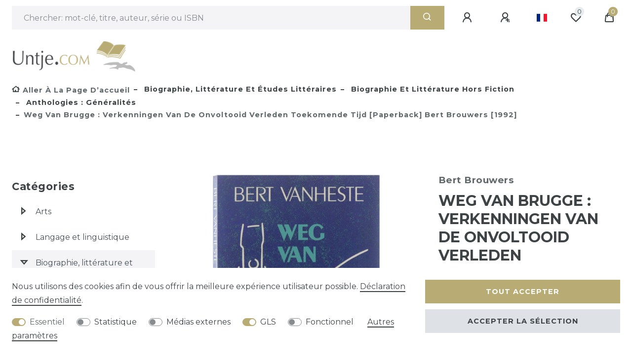

--- FILE ---
content_type: text/html; charset=UTF-8
request_url: https://www.untje.com/fr/biographie-litterature-et-etudes-litteraires/biographie-et-litterature-hors-fiction/anthologies-generalites/weg-van-brugge-verkenningen-van-de-onvoltooid-verleden-toekomende-tijd-paperback-bert-brouwers-1992_119896_108682/
body_size: 70246
content:






<!DOCTYPE html>

<html lang="fr" data-framework="vue" prefix="og: http://ogp.me/ns#" class="icons-loading">

<head>
                        

    <script type="text/javascript">
    (function() {
        var _availableConsents = {"necessary.consent":[true,[],null],"necessary.session":[true,[],null],"necessary.csrf":[true,["XSRF-TOKEN"],null],"necessary.shopbooster_cookie":[true,["plenty_cache"],null],"tracking.googleAnalytics":[false,["\/^_ga\/","_ga","_gid","_gat"],false],"media.googleMaps":[null,[],null],"media.reCaptcha":[false,[],false],"gls.google_cookies":[true,["google_map"],false],"convenience.languageDetection":[null,[],null]};
        var _allowedCookies = ["plenty_cache","XSRF-TOKEN","google_map","plenty-shop-cookie","PluginSetPreview","SID_PLENTY_ADMIN_61634","PreviewCookie"] || [];

        window.ConsentManager = (function() {
            var _consents = (function() {
                var _rawCookie = document.cookie.split(";").filter(function (cookie) {
                    return cookie.trim().indexOf("plenty-shop-cookie=") === 0;
                })[0];

                if (!!_rawCookie) {
                    try {
                        _rawCookie = decodeURIComponent(_rawCookie);
                    } catch (e) {
                        document.cookie = "plenty-shop-cookie= ; expires = Thu, 01 Jan 1970 00:00:00 GMT"
                        return null;
                    }

                    try {
                        return JSON.parse(
                            _rawCookie.trim().substr("plenty-shop-cookie=".length)
                        );
                    } catch (e) {
                        return null;
                    }
                }
                return null;
            })();

            Object.keys(_consents || {}).forEach(function(group) {
                if(typeof _consents[group] === 'object' && _consents[group] !== null)
                {
                    Object.keys(_consents[group] || {}).forEach(function(key) {
                        var groupKey = group + "." + key;
                        if(_consents[group][key] && _availableConsents[groupKey] && _availableConsents[groupKey][1].length) {
                            Array.prototype.push.apply(_allowedCookies, _availableConsents[groupKey][1]);
                        }
                    });
                }
            });

            if(!_consents) {
                Object.keys(_availableConsents || {})
                    .forEach(function(groupKey) {
                        if(_availableConsents[groupKey] && ( _availableConsents[groupKey][0] || _availableConsents[groupKey][2] )) {
                            Array.prototype.push.apply(_allowedCookies, _availableConsents[groupKey][1]);
                        }
                    });
            }

            var _setResponse = function(key, response) {
                _consents = _consents || {};
                if(typeof key === "object" && typeof response === "undefined") {
                    _consents = key;
                    document.dispatchEvent(new CustomEvent("consent-change", {
                        detail: {key: null, value: null, data: key}
                    }));
                    _enableScriptsOnConsent();
                } else {
                    var groupKey = key.split(".")[0];
                    var consentKey = key.split(".")[1];
                    _consents[groupKey] = _consents[groupKey] || {};
                    if(consentKey === "*") {
                        Object.keys(_availableConsents).forEach(function(aKey) {
                            if(aKey.split(".")[0] === groupKey) {
                                _consents[groupKey][aKey.split(".")[1]] = response;
                            }
                        });
                    } else {
                        _consents[groupKey][consentKey] = response;
                    }
                    document.dispatchEvent(new CustomEvent("consent-change", {
                        detail: {key: key, value: response, data: _consents}
                    }));
                    _enableScriptsOnConsent();
                }
                if(!_consents.hasOwnProperty('_id')) {
                    _consents['_id'] = "e4d84105713981f0d0a975565c9630362f76a9c9";
                }

                Object.keys(_availableConsents).forEach(function(key) {
                    if((_availableConsents[key][1] || []).length > 0) {
                        if(_isConsented(key)) {
                            _availableConsents[key][1].forEach(function(cookie) {
                                if(_allowedCookies.indexOf(cookie) < 0) _allowedCookies.push(cookie);
                            });
                        } else {
                            _allowedCookies = _allowedCookies.filter(function(cookie) {
                                return _availableConsents[key][1].indexOf(cookie) < 0;
                            });
                        }
                    }
                });

                document.cookie = "plenty-shop-cookie=" + JSON.stringify(_consents) + "; path=/; expires=" + _expireDate() + "; secure";
            };
            var _hasResponse = function() {
                return _consents !== null;
            };

            var _expireDate = function() {
                var expireSeconds = 0;
                                    expireSeconds = 8640000;
                                const date = new Date();
                date.setSeconds(date.getSeconds() + expireSeconds);
                const offset = date.getTimezoneOffset() / 60;
                date.setHours(date.getHours() - offset)
                return date.toUTCString();
            }
            var _isConsented = function(key) {
                var groupKey = key.split(".")[0];
                var consentKey = key.split(".")[1];

                if (consentKey === "*") {
                    return Object.keys(_availableConsents).some(function (aKey) {
                        var aGroupKey = aKey.split(".")[0];
                        return aGroupKey === groupKey && _isConsented(aKey);
                    });
                } else {
                    if(!_hasResponse()) {
                        return _availableConsents[key][0] || _availableConsents[key][2];
                    }

                    if(_consents.hasOwnProperty(groupKey) && _consents[groupKey].hasOwnProperty(consentKey))
                    {
                        return !!_consents[groupKey][consentKey];
                    }
                    else {
                        if(!!_availableConsents[key])
                        {
                            return _availableConsents[key][0];
                        }

                        console.warn("Cookie has been blocked due to not being registered: " + key);
                        return false;
                    }
                }
            };
            var _getConsents = function() {
                var _result = {};
                Object.keys(_availableConsents).forEach(function(key) {
                    var groupKey = key.split(".")[0];
                    var consentKey = key.split(".")[1];
                    _result[groupKey] = _result[groupKey] || {};
                    if(consentKey !== "*") {
                        _result[groupKey][consentKey] = _isConsented(key);
                    }
                });
                return _result;
            };
            var _isNecessary = function(key) {
                return _availableConsents.hasOwnProperty(key) && _availableConsents[key][0];
            };
            var _enableScriptsOnConsent = function() {
                var elementsToEnable = document.querySelectorAll("script[data-cookie-consent]");
                Array.prototype.slice.call(elementsToEnable).forEach(function(el) {
                    if(el.dataset && el.dataset.cookieConsent && _isConsented(el.dataset.cookieConsent) && el.type !== "application/javascript") {
                        var newScript = document.createElement("script");
                        if(el.src) {
                            newScript.src = el.src;
                        } else {
                            newScript.textContent = el.textContent;
                        }
                        el.parentNode.replaceChild(newScript, el);
                    }
                });
            };
            window.addEventListener("load", _enableScriptsOnConsent);
                        // Cookie proxy
            (function() {
                var _data = {};
                var _splitCookieString = function(cookiesString) {

                    var _allCookies = cookiesString.split(";");
                    var regex = /[^=]+=[^;]*;?((?:expires|path|domain)=[^;]*;)*/gm;
                    var cookies = [];

                    _allCookies.forEach(function(cookie){
                        if(cookie.trim().indexOf("plenty-shop-cookie=") === 0) {
                            var cookieString = decodeURIComponent(cookiesString);
                            var match;
                            while((match = regex.exec(cookieString)) !== null) {
                                if(match.index === match.lastIndex) {
                                    regex.lastIndex++;
                                }
                                cookies.push(match[0]);
                            }
                        } else if(cookie.length) {
                            cookies.push(cookie);
                        }
                    });

                    return cookies;

                };
                var _parseCookies = function (cookiesString) {
                    return _splitCookieString(cookiesString).map(function(cookieString) {
                        return _parseCookie(cookieString);
                    });
                };
                var _parseCookie = function(cookieString) {
                    var cookie = {
                        name: null,
                        value: null,
                        params: {}
                    };
                    var match = /^([^=]+)=([^;]*);*((?:[^;]*;?)*)$/.exec(cookieString.trim());
                    if(match && match[1]) {
                        cookie.name = match[1];
                        cookie.value = match[2];

                        (match[3] || "").split(";").map(function(param) {
                            return /^([^=]+)=([^;]*);?$/.exec(param.trim());
                        }).filter(function(param) {
                            return !!param;
                        }).forEach(function(param) {
                            cookie.params[param[1]] = param[2];
                        });

                        if(cookie.params && !cookie.params.path) {
                            cookie.params.path = "/";
                        }
                    }

                    return cookie;
                };
                var _isAllowed = function(cookieName) {
                    return _allowedCookies.some(function(allowedCookie) {
                        var match = /^\/(.*)\/([gmiy]*)$/.exec(allowedCookie);
                        return (match && match[1] && (new RegExp(match[1], match[2])).test(cookieName))
                            || allowedCookie === cookieName;
                    });
                };
                var _set = function(cookieString) {
                    var cookie = _parseCookie(cookieString);
                                                                    var domainParts = (window.location.host || window.location.hostname).split(".");
                        if(domainParts[0] === "www") {
                            domainParts.shift();
                            cookie.domain = "." + domainParts.join(".");
                        } else {
                            cookie.domain = (window.location.host || window.location.hostname);
                        }
                                        if(cookie && cookie.name) {
                        if(_isAllowed(cookie.name)) {
                            var cookieValue = cookie.value || "";
                            _data[cookie.name] = cookieValue + Object.keys(cookie.params || {}).map(function(paramKey) {
                                                            var date = new Date(_expireDate());
                                if(paramKey === "expires" && (new Date(cookie.params[paramKey]).getTime()) > date.getTime()) {
                                    return "; expires=" + _expireDate();
                                }
                                                            return "; " + paramKey.trim() + "=" + cookie.params[paramKey].trim();
                            }).join("");
                        } else {
                            _data[cookie.name] = null;
                            console.warn("Cookie has been blocked due to privacy settings: " + cookie.name);
                        }
                        _update();
                    }
                };
                var _get = function() {
                    return Object.keys(_data).filter(function (key) {
                        return !!_data[key];
                    }).map(function (key) {
                        return key + "=" + (_data[key].split(";")[0]);
                    }).join("; ");
                };
                var _update = function() {
                    delete document.cookie;
                    var cookies = _parseCookies(document.cookie);
                    Object.keys(_data).forEach(function(key) {
                        if(!_data[key]) {
                            // unset cookie
                            var domains = (window.location.host || window.location.hostname).split(".");
                            while(domains.length > 1) {
                                document.cookie = key + "=; path=/; expires=Thu, 01 Jan 1970 00:00:01 GMT; domain="+domains.join(".");
                                document.cookie = key + "=; path=/; expires=Thu, 01 Jan 1970 00:00:01 GMT; domain=."+domains.join(".");
                                domains.shift();
                            }
                            document.cookie = key + "=; path=/; expires=Thu, 01 Jan 1970 00:00:01 GMT;";
                            delete _data[key];
                        } else {
                            var existingCookie = cookies.find(function(cookie) { return cookie.name === key; });
                            var parsedData = _parseCookie(key + "=" + _data[key]);
                            if(!existingCookie || existingCookie.value !== parsedData.value) {
                                document.cookie = key + "=" + _data[key];
                            } else {
                                // console.log('No changes to cookie: ' + key);
                            }
                        }
                    });

                    if(!document.__defineGetter__) {
                        Object.defineProperty(document, 'cookie', {
                            get: _get,
                            set: _set
                        });
                    } else {
                        document.__defineGetter__('cookie', _get);
                        document.__defineSetter__('cookie', _set);
                    }
                };

                _splitCookieString(document.cookie).forEach(function(cookie)
                {
                    _set(cookie);
                });

                _update();
            })();
            
            return {
                setResponse: _setResponse,
                hasResponse: _hasResponse,
                isConsented: _isConsented,
                getConsents: _getConsents,
                isNecessary: _isNecessary
            };
        })();
    })();
</script>


    
<meta charset="utf-8">
<meta http-equiv="X-UA-Compatible" content="IE=edge">
<meta name="viewport" content="width=device-width, initial-scale=1">
<meta name="generator" content="plentymarkets" />
<meta name="format-detection" content="telephone=no"> 
<link rel="icon" type="image/x-icon" href="https://cdn02.plentymarkets.com/mpvvj61pomjq/frontend/logo/untje_favicon_144x144.png">



            <link rel="canonical" href="https://www.untje.com/fr/biographie-litterature-et-etudes-litteraires/biographie-et-litterature-hors-fiction/anthologies-generalites/weg-van-brugge-verkenningen-van-de-onvoltooid-verleden-toekomende-tijd-paperback-bert-brouwers-1992_119896_108682/">
    
                        <link rel="alternate" hreflang="x-default" href="https://www.untje.com/biografie-literatuur-en-literatuurstudies/biografie-en-non-fictieproza/bloemlezingen-algemeen/weg-van-brugge-verkenningen-van-de-onvoltooid-verleden-toekomende-tijd-paperback-bert-brouwers-1992_119896_108682/"/>
                    <link rel="alternate" hreflang="en" href="https://www.untje.com/en/biography-literature-and-literary-studies/biography-and-non-fiction-prose/anthologies-general/weg-van-brugge-verkenningen-van-de-onvoltooid-verleden-toekomende-tijd-paperback-bert-brouwers-1992_119896_108682/"/>
                    <link rel="alternate" hreflang="fr" href="https://www.untje.com/fr/biographie-litterature-et-etudes-litteraires/biographie-et-litterature-hors-fiction/anthologies-generalites/weg-van-brugge-verkenningen-van-de-onvoltooid-verleden-toekomende-tijd-paperback-bert-brouwers-1992_119896_108682/"/>
                    <link rel="alternate" hreflang="nl" href="https://www.untje.com/biografie-literatuur-en-literatuurstudies/biografie-en-non-fictieproza/bloemlezingen-algemeen/weg-van-brugge-verkenningen-van-de-onvoltooid-verleden-toekomende-tijd-paperback-bert-brouwers-1992_119896_108682/"/>
            
<style data-font="Custom-Font">
    
                
        .icons-loading .fa { visibility: hidden !important; }
</style>

<link rel="preload" href="https://cdn02.plentymarkets.com/mpvvj61pomjq/plugin/2/ceres/css/ceres-icons.css" as="style" onload="this.onload=null;this.rel='stylesheet';">
<noscript><link rel="stylesheet" href="https://cdn02.plentymarkets.com/mpvvj61pomjq/plugin/2/ceres/css/ceres-icons.css"></noscript>


<link rel="preload" as="style" href="https://cdn02.plentymarkets.com/mpvvj61pomjq/plugin/2/ceres/css/ceres-base.css?v=d6dc971f564d080dd888cc64c97059f7b68f5955">


<script type="application/javascript">
    /*! loadCSS. [c]2017 Filament Group, Inc. MIT License */
    /* This file is meant as a standalone workflow for
    - testing support for link[rel=preload]
    - enabling async CSS loading in browsers that do not support rel=preload
    - applying rel preload css once loaded, whether supported or not.
    */
    (function( w ){
        "use strict";
        // rel=preload support test
        if( !w.loadCSS ){
            w.loadCSS = function(){};
        }
        // define on the loadCSS obj
        var rp = loadCSS.relpreload = {};
        // rel=preload feature support test
        // runs once and returns a function for compat purposes
        rp.support = (function(){
            var ret;
            try {
                ret = w.document.createElement( "link" ).relList.supports( "preload" );
            } catch (e) {
                ret = false;
            }
            return function(){
                return ret;
            };
        })();

        // if preload isn't supported, get an asynchronous load by using a non-matching media attribute
        // then change that media back to its intended value on load
        rp.bindMediaToggle = function( link ){
            // remember existing media attr for ultimate state, or default to 'all'
            var finalMedia = link.media || "all";

            function enableStylesheet(){
                // unbind listeners
                if( link.addEventListener ){
                    link.removeEventListener( "load", enableStylesheet );
                } else if( link.attachEvent ){
                    link.detachEvent( "onload", enableStylesheet );
                }
                link.setAttribute( "onload", null );
                link.media = finalMedia;
            }

            // bind load handlers to enable media
            if( link.addEventListener ){
                link.addEventListener( "load", enableStylesheet );
            } else if( link.attachEvent ){
                link.attachEvent( "onload", enableStylesheet );
            }

            // Set rel and non-applicable media type to start an async request
            // note: timeout allows this to happen async to let rendering continue in IE
            setTimeout(function(){
                link.rel = "stylesheet";
                link.media = "only x";
            });
            // also enable media after 3 seconds,
            // which will catch very old browsers (android 2.x, old firefox) that don't support onload on link
            setTimeout( enableStylesheet, 3000 );
        };

        // loop through link elements in DOM
        rp.poly = function(){
            // double check this to prevent external calls from running
            if( rp.support() ){
                return;
            }
            var links = w.document.getElementsByTagName( "link" );
            for( var i = 0; i < links.length; i++ ){
                var link = links[ i ];
                // qualify links to those with rel=preload and as=style attrs
                if( link.rel === "preload" && link.getAttribute( "as" ) === "style" && !link.getAttribute( "data-loadcss" ) ){
                    // prevent rerunning on link
                    link.setAttribute( "data-loadcss", true );
                    // bind listeners to toggle media back
                    rp.bindMediaToggle( link );
                }
            }
        };

        // if unsupported, run the polyfill
        if( !rp.support() ){
            // run once at least
            rp.poly();

            // rerun poly on an interval until onload
            var run = w.setInterval( rp.poly, 500 );
            if( w.addEventListener ){
                w.addEventListener( "load", function(){
                    rp.poly();
                    w.clearInterval( run );
                } );
            } else if( w.attachEvent ){
                w.attachEvent( "onload", function(){
                    rp.poly();
                    w.clearInterval( run );
                } );
            }
        }


        // commonjs
        if( typeof exports !== "undefined" ){
            exports.loadCSS = loadCSS;
        }
        else {
            w.loadCSS = loadCSS;
        }
    }( typeof global !== "undefined" ? global : this ) );

    (function() {
        var checkIconFont = function() {
            if(!document.fonts || document.fonts.check("1em FontAwesome")) {
                document.documentElement.classList.remove('icons-loading');
            }
        };

        if(document.fonts) {
            document.fonts.addEventListener("loadingdone", checkIconFont);
            window.addEventListener("load", checkIconFont);
        }
        checkIconFont();
    })();
</script>

                            <link rel="stylesheet" href="https://cdn02.plentymarkets.com/mpvvj61pomjq/plugin/2/plentyshopltsmodern/css/ceres-base.css?v=d6dc971f564d080dd888cc64c97059f7b68f5955">


<style data-font="Montserrat">
    /* regular */
    
    @font-face {
        font-family: "Montserrat";
        src: url("https://cdn02.plentymarkets.com/mpvvj61pomjq/plugin/2/plentyshopltsmodern/documents/fonts/montserrat/Montserrat-Regular.woff2") format('woff2');
        font-display: optional;
    }

    /* bold */
    @font-face {
        font-family: "Montserrat";
        src: url("https://cdn02.plentymarkets.com/mpvvj61pomjq/plugin/2/plentyshopltsmodern/documents/fonts/montserrat/Montserrat-Regular.woff2") format('woff2');
        font-display: optional;
        font-weight: bold;
    }

    /* italic */
    
    @font-face {
        font-family: "Montserrat";
        src: url("https://cdn02.plentymarkets.com/mpvvj61pomjq/plugin/2/plentyshopltsmodern/documents/fonts/montserrat/Montserrat-Italic.woff2") format('woff2');
        font-display: optional;
        font-style: italic;
    }

    /* bold italic */
    @font-face {
        font-family: "Montserrat";
        src: url("https://cdn02.plentymarkets.com/mpvvj61pomjq/plugin/2/plentyshopltsmodern/documents/fonts/montserrat/Montserrat-Italic.woff2") format('woff2');
        font-display: optional;
        font-weight: bold;
        font-style: italic;
    }
</style>

            

<!-- Extend the existing style with a template -->
                            <script type="text/plain" data-cookie-consent="tracking.googleAnalytics" async src="https://www.googletagmanager.com/gtag/js?id=G-2SH8HBM251"></script>
<script type="text/plain" data-cookie-consent="tracking.googleAnalytics">
    window.dataLayer = window.dataLayer || [];
    function gtag(){dataLayer.push(arguments);}

    gtag('consent', 'default', {
      'ad_storage': 'granted',
      'ad_user_data': 'granted',
      'ad_personalization': 'granted',
      'analytics_storage': 'granted'
    });

    gtag('js', new Date());

    gtag('config', 'G-2SH8HBM251');

                gtag('set', 'anonymizeIp', true);
    </script>

            



    
    
                
    
    

    
    
    
    
    

                    


<meta name="robots" content="all">
    <meta name="description" content="Achetez Weg van Brugge : verkenningen van de onvoltooid verleden toekomende tijd [Bert Brouwers] 9789022312742 chez Untje.com, votre source des meilleurs livres anciens sur le web. Expédition rapide dans un emballage solide.">
<meta property="og:title" content="Weg van Brugge : verkenningen van de onvoltooid verleden toekomende tijd [Paperback] Bert Brouwers [1992]
         | Untje.com"/>
<meta property="og:type" content="article"/>
<meta property="og:url" content="https://www.untje.com/fr/biographie-litterature-et-etudes-litteraires/biographie-et-litterature-hors-fiction/anthologies-generalites/weg-van-brugge-verkenningen-van-de-onvoltooid-verleden-toekomende-tijd-paperback-bert-brouwers-1992_119896_108682/"/>
<meta property="og:image" content="https://cdn02.plentymarkets.com/mpvvj61pomjq/item/images/119896/full/10096603.jpg"/>
<meta property="thumbnail" content="https://cdn02.plentymarkets.com/mpvvj61pomjq/item/images/119896/full/10096603.jpg"/>

<script type="application/ld+json">
            {
                "@context"      : "https://schema.org/",
                "@type"         : "Product",
                "@id"           : "108682",
                "name"          : "Weg van Brugge : verkenningen van de onvoltooid verleden toekomende tijd [Paperback] Bert Brouwers [1992]",
                "category"      : "Anthologies : généralités",
                "releaseDate"   : "",
                "image"         : "https://cdn02.plentymarkets.com/mpvvj61pomjq/item/images/119896/full/10096603.jpg",
                "identifier"    : "108682",
                "description"   : "",
                "disambiguatingDescription" : "",
                "manufacturer"  : {
                    "@type"         : "Organization",
                    "name"          : "Manteau"
                },
                "brand"         : {
                    "@type"         : "Brand",
                    "name"          : "Manteau"
                },
                "sku"           : "10096603",
                "gtin13"        : "9789022312742",
                "offers": {
                    "@type"         : "Offer",
                    "priceCurrency" : "EUR",
                    "price"         : "5.00",
                    "url"           : "https://www.untje.com/fr/biographie-litterature-et-etudes-litteraires/biographie-et-litterature-hors-fiction/anthologies-generalites/weg-van-brugge-verkenningen-van-de-onvoltooid-verleden-toekomende-tijd-paperback-bert-brouwers-1992_119896_108682/",
                    "priceSpecification":[
                                                {
                            "@type": "UnitPriceSpecification",
                            "price": "5.00",
                            "priceCurrency": "EUR",
                            "priceType": "SalePrice",
                            "referenceQuantity": {
                                "@type": "QuantitativeValue",
                                "value": "1",
                                "unitCode": "C62"
                            }
                        }

                    ],
                    "availability"  : "https://schema.org/InStock",
                    "itemCondition" : "https://schema.org/UsedCondition"
                },
                "depth": {
                    "@type"         : "QuantitativeValue",
                    "value"         : "0"
                },
                "width": {
                    "@type"         : "QuantitativeValue",
                    "value"         : "0"
                },
                "height": {
                    "@type"         : "QuantitativeValue",
                    "value"         : "0"
                },
                "weight": {
                    "@type"         : "QuantitativeValue",
                    "value"         : "0"
                }
            }
        </script>

<title>Weg van Brugge : verkenningen van de onvoltooid verleden toekomende tijd [Paperback] Bert Brouwers [1992]
         | Untje.com</title>

                <style>/*Hide add to basket in category view on large screens*/
/* .add-to-basket-lg-container.d-none.d-lg-block { display: none !important} */

/*Hide categories in header on large screens*/
.main-navbar-collapsable { display: none !important; }

/*Hide hamburger menu in header on smaller screens*/
/*.navbar-toggler.d-lg-none.p-3{display: none !important;}*/

/*Prevent category navigation from disappearing on smaller screens*/
/*.widget.widget-navigation-tree.widget-none.d-none.d-lg-block {display:block!important}*/
/*.widget-inner.d-none.d-lg-block {display:block!important}*/

/*Hide the number of items next to each filter selection*/
.filter-badge {display: none !important}

/*CSS for search submit button*/
.search-submit.px-3{background: #b8ab73;border:0px;color:white}

/*Solve problem with distance checkboxes in filter
.widget-filter-base .form-check input[type=checkbox]:not(:checked)+label::before, .widget-filter-base .form-check input[type=checkbox]:not(:checked)+label::after, .widget-filter-base .form-check input[type=checkbox]:checked+label::before, .widget-filter-base .form-check input[type=checkbox]:checked+label::after {
    left: calc(4px * 1.5);
}*/

/* Make footer background white */
.footer {
    background-color: #fff;
}

/*Make logo larger*/
.brand-wrapper .navbar-brand img {
    max-height: 61px;
}

/*Make go-to-top arrow centered*/
.fa.fa-chevron-up.fa-2x.default-float {
margin-right: 0;
}

/*Make open filter push down content*/
.filter-collapse {
position: relative !important;
border: none !important;
}

/*Show categories title in filter dropdown as h3
.widget-navigation-tree .category-title{
    font-size: 1.167rem !important;
    margin-bottom: 0px !important;
    font-weight: 600 !important;
    line-height: 1.25 !important;
    padding: 0.75rem !important;
}*/

/*Hide change-parcelshop button
#preferedParcelShopButton { visibility: hidden; }
.modal-backdrop { z-index: 1060 }*/

/*Hide price number of pieces*/
.base-price { display: none !important; }

/*Don't scale thumbnail images on hover*/
.cmp-product-thumb:hover .img-fluid{-webkit-transform: none; transform: none;}

/*Limit max-width*/
.container-max {
width: 100%;
max-width:2560px
}

/* Avoid cropping  images in item view */
.owl-carousel.single-carousel .owl-stage-outer .owl-item img {
    height: 100% !important;
}
.owl-carousel .owl-item img {
    height: 100% !important;
}

/* More defined borders around selected payment and shipping method */
.cmp-method-list .method-list-item input:checked+label, .cmp-method-list .method-list-item input:checked+.label {
    border-color: #b8ab73;
}</style>
                            <meta name="msvalidate.01" content="49C3F6C0A1A90CB5C7A4EECB6FC6A900" />
    
                                    
    </head>

<body class="page-singleitem item-119896 variation-108682 ">

                    

<script>
    if('ontouchstart' in document.documentElement)
    {
        document.body.classList.add("touch");
    }
    else
    {
        document.body.classList.add("no-touch");
    }
</script>

<div id="vue-app" data-server-rendered="true" class="app"><div template="#vue-notifications" class="notification-wrapper"></div> <header id="page-header"><div class="container-max"><div class="row flex-row-reverse position-relative"><div id="page-header-parent" data-header-offset class="col-12 header-container"><div class="top-bar header-fw ml-0 pl-2 mr-0 pr-2 unfixed"><div class="container-max px-0 pr-lg-3"><div class="row mx-0 flex-row-reverse position-relative"><div class="top-bar-items search-permanent d-flex flex-grow-1 flex-column-reverse flex-md-row"><div class="always-visible-search flex-grow-1"><div class="container-max"><div class="position-relative"><div class="d-flex flex-grow-1 position-relative my-2"><input type="search" placeholder="Chercher: mot-clé, titre, auteur, série ou ISBN" aria-label="Terme de recherche" value="" class="search-input flex-grow-1 px-3 py-2"> <button type="submit" aria-label="Recherche" class="search-submit px-3"><i aria-hidden="true" class="fa fa-fw fa-search"></i></button></div> <!----></div></div></div> <div class="controls"><ul id="controlsList" class="controls-list mb-0 d-flex list-inline pl-2 pl-sm-1 pl-md-0"><li class="list-inline-item control-user"><!----></li> <li class="list-inline-item dropdown control-languages"><a data-toggle="collapse" data-testing="language-select" href="#countrySettings" aria-expanded="false" aria-controls="countrySettings" data-parent="#controlsList" aria-label="Pays" class="nav-link"><i aria-hidden="true" class="flag-icon flag-icon-fr"></i></a></li> <li class="list-inline-item control-wish-list"><a href="/fr/liste-de-souhaits/" rel="nofollow" aria-label="Liste de souhaits" class="nav-link"><span class="badge-right mr-1 d-none d-sm-inline">0</span> <i aria-hidden="true" class="fa fa-heart-o"></i></a></li> <li class="list-inline-item control-basket position-relative"><a href="#" class="toggle-basket-preview nav-link"><span class="mr-2">0</span> <i aria-hidden="true" class="fa fa-shopping-cart"></i></a> <!----></li></ul></div></div></div></div> <div class="container-max px-0 px-lg-3"><div class="row mx-0 flex-row-reverse"><div id="countrySettings" class="cmp cmp-country-settings collapse"><div class="container-max"><div class="row py-3"><div class="col-12 col-lg-6"><div class="language-settings"><div class="list-title"><strong>Langue</strong> <hr></div> <ul class="row"><li class="col-6 col-sm-4 px-0"><a href="https://www.untje.com/en/biography-literature-and-literary-studies/biography-and-non-fiction-prose/anthologies-general/weg-van-brugge-verkenningen-van-de-onvoltooid-verleden-toekomende-tijd-paperback-bert-brouwers-1992_119896_108682/" data-testing="lang-select-en" data-update-url class="nav-link"><i aria-hidden="true" class="flag-icon flag-icon-en"></i>
                                                        Anglais
                                                    </a></li> <li class="col-6 col-sm-4 px-0 active"><a href="https://www.untje.com/fr/biographie-litterature-et-etudes-litteraires/biographie-et-litterature-hors-fiction/anthologies-generalites/weg-van-brugge-verkenningen-van-de-onvoltooid-verleden-toekomende-tijd-paperback-bert-brouwers-1992_119896_108682/" data-testing="lang-select-fr" data-update-url class="nav-link"><i aria-hidden="true" class="flag-icon flag-icon-fr"></i>
                                                        Français
                                                    </a></li> <li class="col-6 col-sm-4 px-0"><a href="https://www.untje.com/biografie-literatuur-en-literatuurstudies/biografie-en-non-fictieproza/bloemlezingen-algemeen/weg-van-brugge-verkenningen-van-de-onvoltooid-verleden-toekomende-tijd-paperback-bert-brouwers-1992_119896_108682/" data-testing="lang-select-nl" data-update-url class="nav-link"><i aria-hidden="true" class="flag-icon flag-icon-nl"></i>
                                                        Néerlandais
                                                    </a></li></ul></div></div> <div class="col-12 col-lg-6"><div class="shipping-settings"><div class="list-title"><strong>Pays fournisseur</strong> <hr></div> <ul class="row"><li class="col-6 col-sm-4 px-0"><a data-toggle="collapse" href="#countrySettings" data-boundary="window" data-title="Veuillez modifier votre adresse pour changer le pays fournisseur." aria-label="Veuillez modifier votre adresse pour changer le pays fournisseur." class="nav-link"><i aria-hidden="true" class="flag-icon flag-icon-za"></i>
            
        </a></li><li class="col-6 col-sm-4 px-0"><a data-toggle="collapse" href="#countrySettings" data-boundary="window" data-title="Veuillez modifier votre adresse pour changer le pays fournisseur." aria-label="Veuillez modifier votre adresse pour changer le pays fournisseur." class="nav-link"><i aria-hidden="true" class="flag-icon flag-icon-de"></i>
            Allemagne
        </a></li><li class="col-6 col-sm-4 px-0"><a data-toggle="collapse" href="#countrySettings" data-boundary="window" data-title="Veuillez modifier votre adresse pour changer le pays fournisseur." aria-label="Veuillez modifier votre adresse pour changer le pays fournisseur." class="nav-link"><i aria-hidden="true" class="flag-icon flag-icon-au"></i>
            Australie
        </a></li><li class="col-6 col-sm-4 px-0"><a data-toggle="collapse" href="#countrySettings" data-boundary="window" data-title="Veuillez modifier votre adresse pour changer le pays fournisseur." aria-label="Veuillez modifier votre adresse pour changer le pays fournisseur." class="nav-link"><i aria-hidden="true" class="flag-icon flag-icon-at"></i>
            Autriche
        </a></li><li class="col-6 col-sm-4 px-0"><a data-toggle="collapse" href="#countrySettings" data-boundary="window" data-title="Veuillez modifier votre adresse pour changer le pays fournisseur." aria-label="Veuillez modifier votre adresse pour changer le pays fournisseur." class="nav-link"><i aria-hidden="true" class="flag-icon flag-icon-be"></i>
            Belgique
        </a></li><li class="col-6 col-sm-4 px-0"><a data-toggle="collapse" href="#countrySettings" data-boundary="window" data-title="Veuillez modifier votre adresse pour changer le pays fournisseur." aria-label="Veuillez modifier votre adresse pour changer le pays fournisseur." class="nav-link"><i aria-hidden="true" class="flag-icon flag-icon-br"></i>
            Brésil
        </a></li><li class="col-6 col-sm-4 px-0"><a data-toggle="collapse" href="#countrySettings" data-boundary="window" data-title="Veuillez modifier votre adresse pour changer le pays fournisseur." aria-label="Veuillez modifier votre adresse pour changer le pays fournisseur." class="nav-link"><i aria-hidden="true" class="flag-icon flag-icon-bg"></i>
            Bulgarie
        </a></li><li class="col-6 col-sm-4 px-0"><a data-toggle="collapse" href="#countrySettings" data-boundary="window" data-title="Veuillez modifier votre adresse pour changer le pays fournisseur." aria-label="Veuillez modifier votre adresse pour changer le pays fournisseur." class="nav-link"><i aria-hidden="true" class="flag-icon flag-icon-ca"></i>
            Canada
        </a></li><li class="col-6 col-sm-4 px-0"><a data-toggle="collapse" href="#countrySettings" data-boundary="window" data-title="Veuillez modifier votre adresse pour changer le pays fournisseur." aria-label="Veuillez modifier votre adresse pour changer le pays fournisseur." class="nav-link"><i aria-hidden="true" class="flag-icon flag-icon-cn"></i>
            Chine
        </a></li><li class="col-6 col-sm-4 px-0"><a data-toggle="collapse" href="#countrySettings" data-boundary="window" data-title="Veuillez modifier votre adresse pour changer le pays fournisseur." aria-label="Veuillez modifier votre adresse pour changer le pays fournisseur." class="nav-link"><i aria-hidden="true" class="flag-icon flag-icon-cy"></i>
            Chypre
        </a></li><li class="col-6 col-sm-4 px-0"><a data-toggle="collapse" href="#countrySettings" data-boundary="window" data-title="Veuillez modifier votre adresse pour changer le pays fournisseur." aria-label="Veuillez modifier votre adresse pour changer le pays fournisseur." class="nav-link"><i aria-hidden="true" class="flag-icon flag-icon-kr"></i>
            Corée du Sud
        </a></li><li class="col-6 col-sm-4 px-0"><a data-toggle="collapse" href="#countrySettings" data-boundary="window" data-title="Veuillez modifier votre adresse pour changer le pays fournisseur." aria-label="Veuillez modifier votre adresse pour changer le pays fournisseur." class="nav-link"><i aria-hidden="true" class="flag-icon flag-icon-hr"></i>
            Croatie
        </a></li><li class="col-6 col-sm-4 px-0"><a data-toggle="collapse" href="#countrySettings" data-boundary="window" data-title="Veuillez modifier votre adresse pour changer le pays fournisseur." aria-label="Veuillez modifier votre adresse pour changer le pays fournisseur." class="nav-link"><i aria-hidden="true" class="flag-icon flag-icon-dk"></i>
            Danemark
        </a></li><li class="col-6 col-sm-4 px-0"><a data-toggle="collapse" href="#countrySettings" data-boundary="window" data-title="Veuillez modifier votre adresse pour changer le pays fournisseur." aria-label="Veuillez modifier votre adresse pour changer le pays fournisseur." class="nav-link"><i aria-hidden="true" class="flag-icon flag-icon-es"></i>
            Espagne
        </a></li><li class="col-6 col-sm-4 px-0"><a data-toggle="collapse" href="#countrySettings" data-boundary="window" data-title="Veuillez modifier votre adresse pour changer le pays fournisseur." aria-label="Veuillez modifier votre adresse pour changer le pays fournisseur." class="nav-link"><i aria-hidden="true" class="flag-icon flag-icon-ee"></i>
            Estonie
        </a></li><li class="col-6 col-sm-4 px-0"><a data-toggle="collapse" href="#countrySettings" data-boundary="window" data-title="Veuillez modifier votre adresse pour changer le pays fournisseur." aria-label="Veuillez modifier votre adresse pour changer le pays fournisseur." class="nav-link"><i aria-hidden="true" class="flag-icon flag-icon-fi"></i>
            Finlande
        </a></li><li class="col-6 col-sm-4 px-0"><a data-toggle="collapse" href="#countrySettings" data-boundary="window" data-title="Veuillez modifier votre adresse pour changer le pays fournisseur." aria-label="Veuillez modifier votre adresse pour changer le pays fournisseur." class="nav-link"><i aria-hidden="true" class="flag-icon flag-icon-fr"></i>
            France
        </a></li><li class="col-6 col-sm-4 px-0"><a data-toggle="collapse" href="#countrySettings" data-boundary="window" data-title="Veuillez modifier votre adresse pour changer le pays fournisseur." aria-label="Veuillez modifier votre adresse pour changer le pays fournisseur." class="nav-link"><i aria-hidden="true" class="flag-icon flag-icon-gr"></i>
            Grèce
        </a></li><li class="col-6 col-sm-4 px-0"><a data-toggle="collapse" href="#countrySettings" data-boundary="window" data-title="Veuillez modifier votre adresse pour changer le pays fournisseur." aria-label="Veuillez modifier votre adresse pour changer le pays fournisseur." class="nav-link"><i aria-hidden="true" class="flag-icon flag-icon-hu"></i>
            Hongrie
        </a></li><li class="col-6 col-sm-4 px-0"><a data-toggle="collapse" href="#countrySettings" data-boundary="window" data-title="Veuillez modifier votre adresse pour changer le pays fournisseur." aria-label="Veuillez modifier votre adresse pour changer le pays fournisseur." class="nav-link"><i aria-hidden="true" class="flag-icon flag-icon-in"></i>
            Inde
        </a></li><li class="col-6 col-sm-4 px-0"><a data-toggle="collapse" href="#countrySettings" data-boundary="window" data-title="Veuillez modifier votre adresse pour changer le pays fournisseur." aria-label="Veuillez modifier votre adresse pour changer le pays fournisseur." class="nav-link"><i aria-hidden="true" class="flag-icon flag-icon-ie"></i>
            Irlande
        </a></li><li class="col-6 col-sm-4 px-0"><a data-toggle="collapse" href="#countrySettings" data-boundary="window" data-title="Veuillez modifier votre adresse pour changer le pays fournisseur." aria-label="Veuillez modifier votre adresse pour changer le pays fournisseur." class="nav-link"><i aria-hidden="true" class="flag-icon flag-icon-il"></i>
            Israël
        </a></li><li class="col-6 col-sm-4 px-0"><a data-toggle="collapse" href="#countrySettings" data-boundary="window" data-title="Veuillez modifier votre adresse pour changer le pays fournisseur." aria-label="Veuillez modifier votre adresse pour changer le pays fournisseur." class="nav-link"><i aria-hidden="true" class="flag-icon flag-icon-it"></i>
            Italie
        </a></li><li class="col-6 col-sm-4 px-0"><a data-toggle="collapse" href="#countrySettings" data-boundary="window" data-title="Veuillez modifier votre adresse pour changer le pays fournisseur." aria-label="Veuillez modifier votre adresse pour changer le pays fournisseur." class="nav-link"><i aria-hidden="true" class="flag-icon flag-icon-lv"></i>
            Lettonie
        </a></li><li class="col-6 col-sm-4 px-0"><a data-toggle="collapse" href="#countrySettings" data-boundary="window" data-title="Veuillez modifier votre adresse pour changer le pays fournisseur." aria-label="Veuillez modifier votre adresse pour changer le pays fournisseur." class="nav-link"><i aria-hidden="true" class="flag-icon flag-icon-li"></i>
            Liechtenstein
        </a></li><li class="col-6 col-sm-4 px-0"><a data-toggle="collapse" href="#countrySettings" data-boundary="window" data-title="Veuillez modifier votre adresse pour changer le pays fournisseur." aria-label="Veuillez modifier votre adresse pour changer le pays fournisseur." class="nav-link"><i aria-hidden="true" class="flag-icon flag-icon-lt"></i>
            Lituanie
        </a></li><li class="col-6 col-sm-4 px-0"><a data-toggle="collapse" href="#countrySettings" data-boundary="window" data-title="Veuillez modifier votre adresse pour changer le pays fournisseur." aria-label="Veuillez modifier votre adresse pour changer le pays fournisseur." class="nav-link"><i aria-hidden="true" class="flag-icon flag-icon-lu"></i>
            Luxembourg
        </a></li><li class="col-6 col-sm-4 px-0"><a data-toggle="collapse" href="#countrySettings" data-boundary="window" data-title="Veuillez modifier votre adresse pour changer le pays fournisseur." aria-label="Veuillez modifier votre adresse pour changer le pays fournisseur." class="nav-link"><i aria-hidden="true" class="flag-icon flag-icon-mt"></i>
            Malte
        </a></li><li class="col-6 col-sm-4 px-0"><a data-toggle="collapse" href="#countrySettings" data-boundary="window" data-title="Veuillez modifier votre adresse pour changer le pays fournisseur." aria-label="Veuillez modifier votre adresse pour changer le pays fournisseur." class="nav-link"><i aria-hidden="true" class="flag-icon flag-icon-mx"></i>
            Mexique
        </a></li><li class="col-6 col-sm-4 px-0"><a data-toggle="collapse" href="#countrySettings" data-boundary="window" data-title="Veuillez modifier votre adresse pour changer le pays fournisseur." aria-label="Veuillez modifier votre adresse pour changer le pays fournisseur." class="nav-link"><i aria-hidden="true" class="flag-icon flag-icon-mc"></i>
            Monaco
        </a></li><li class="col-6 col-sm-4 px-0"><a data-toggle="collapse" href="#countrySettings" data-boundary="window" data-title="Veuillez modifier votre adresse pour changer le pays fournisseur." aria-label="Veuillez modifier votre adresse pour changer le pays fournisseur." class="nav-link"><i aria-hidden="true" class="flag-icon flag-icon-no"></i>
            Norvège
        </a></li><li class="col-6 col-sm-4 px-0"><a data-toggle="collapse" href="#countrySettings" data-boundary="window" data-title="Veuillez modifier votre adresse pour changer le pays fournisseur." aria-label="Veuillez modifier votre adresse pour changer le pays fournisseur." class="nav-link"><i aria-hidden="true" class="flag-icon flag-icon-nl"></i>
            Pays-Bas
        </a></li><li class="col-6 col-sm-4 px-0"><a data-toggle="collapse" href="#countrySettings" data-boundary="window" data-title="Veuillez modifier votre adresse pour changer le pays fournisseur." aria-label="Veuillez modifier votre adresse pour changer le pays fournisseur." class="nav-link"><i aria-hidden="true" class="flag-icon flag-icon-ph"></i>
            Philippines
        </a></li><li class="col-6 col-sm-4 px-0"><a data-toggle="collapse" href="#countrySettings" data-boundary="window" data-title="Veuillez modifier votre adresse pour changer le pays fournisseur." aria-label="Veuillez modifier votre adresse pour changer le pays fournisseur." class="nav-link"><i aria-hidden="true" class="flag-icon flag-icon-pl"></i>
            Pologne
        </a></li><li class="col-6 col-sm-4 px-0"><a data-toggle="collapse" href="#countrySettings" data-boundary="window" data-title="Veuillez modifier votre adresse pour changer le pays fournisseur." aria-label="Veuillez modifier votre adresse pour changer le pays fournisseur." class="nav-link"><i aria-hidden="true" class="flag-icon flag-icon-pt"></i>
            Portugal
        </a></li><li class="col-6 col-sm-4 px-0"><a data-toggle="collapse" href="#countrySettings" data-boundary="window" data-title="Veuillez modifier votre adresse pour changer le pays fournisseur." aria-label="Veuillez modifier votre adresse pour changer le pays fournisseur." class="nav-link"><i aria-hidden="true" class="flag-icon flag-icon-ro"></i>
            Roumanie
        </a></li><li class="col-6 col-sm-4 px-0"><a data-toggle="collapse" href="#countrySettings" data-boundary="window" data-title="Veuillez modifier votre adresse pour changer le pays fournisseur." aria-label="Veuillez modifier votre adresse pour changer le pays fournisseur." class="nav-link"><i aria-hidden="true" class="flag-icon flag-icon-gb"></i>
            Royaume-Uni
        </a></li><li class="col-6 col-sm-4 px-0"><a data-toggle="collapse" href="#countrySettings" data-boundary="window" data-title="Veuillez modifier votre adresse pour changer le pays fournisseur." aria-label="Veuillez modifier votre adresse pour changer le pays fournisseur." class="nav-link"><i aria-hidden="true" class="flag-icon flag-icon-sg"></i>
            Singapour
        </a></li><li class="col-6 col-sm-4 px-0"><a data-toggle="collapse" href="#countrySettings" data-boundary="window" data-title="Veuillez modifier votre adresse pour changer le pays fournisseur." aria-label="Veuillez modifier votre adresse pour changer le pays fournisseur." class="nav-link"><i aria-hidden="true" class="flag-icon flag-icon-sk"></i>
            Slovaquie
        </a></li><li class="col-6 col-sm-4 px-0"><a data-toggle="collapse" href="#countrySettings" data-boundary="window" data-title="Veuillez modifier votre adresse pour changer le pays fournisseur." aria-label="Veuillez modifier votre adresse pour changer le pays fournisseur." class="nav-link"><i aria-hidden="true" class="flag-icon flag-icon-si"></i>
            Slovénie
        </a></li><li class="col-6 col-sm-4 px-0"><a data-toggle="collapse" href="#countrySettings" data-boundary="window" data-title="Veuillez modifier votre adresse pour changer le pays fournisseur." aria-label="Veuillez modifier votre adresse pour changer le pays fournisseur." class="nav-link"><i aria-hidden="true" class="flag-icon flag-icon-ch"></i>
            Suisse
        </a></li><li class="col-6 col-sm-4 px-0"><a data-toggle="collapse" href="#countrySettings" data-boundary="window" data-title="Veuillez modifier votre adresse pour changer le pays fournisseur." aria-label="Veuillez modifier votre adresse pour changer le pays fournisseur." class="nav-link"><i aria-hidden="true" class="flag-icon flag-icon-se"></i>
            Suède
        </a></li><li class="col-6 col-sm-4 px-0"><a data-toggle="collapse" href="#countrySettings" data-boundary="window" data-title="Veuillez modifier votre adresse pour changer le pays fournisseur." aria-label="Veuillez modifier votre adresse pour changer le pays fournisseur." class="nav-link"><i aria-hidden="true" class="flag-icon flag-icon-cz"></i>
            Tchéquie
        </a></li><li class="col-6 col-sm-4 px-0"><a data-toggle="collapse" href="#countrySettings" data-boundary="window" data-title="Veuillez modifier votre adresse pour changer le pays fournisseur." aria-label="Veuillez modifier votre adresse pour changer le pays fournisseur." class="nav-link"><i aria-hidden="true" class="flag-icon flag-icon-th"></i>
            Thaïlande
        </a></li><li class="col-6 col-sm-4 px-0"><a data-toggle="collapse" href="#countrySettings" data-boundary="window" data-title="Veuillez modifier votre adresse pour changer le pays fournisseur." aria-label="Veuillez modifier votre adresse pour changer le pays fournisseur." class="nav-link"><i aria-hidden="true" class="flag-icon flag-icon-tr"></i>
            Turquie
        </a></li><li class="col-6 col-sm-4 px-0"><a data-toggle="collapse" href="#countrySettings" data-boundary="window" data-title="Veuillez modifier votre adresse pour changer le pays fournisseur." aria-label="Veuillez modifier votre adresse pour changer le pays fournisseur." class="nav-link"><i aria-hidden="true" class="flag-icon flag-icon-uy"></i>
            Uruguay
        </a></li><li class="col-6 col-sm-4 px-0"><a data-toggle="collapse" href="#countrySettings" data-boundary="window" data-title="Veuillez modifier votre adresse pour changer le pays fournisseur." aria-label="Veuillez modifier votre adresse pour changer le pays fournisseur." class="nav-link"><i aria-hidden="true" class="flag-icon flag-icon-us"></i>
            États-Unis
        </a></li></ul></div></div></div></div></div></div></div></div> <nav class="navbar header-fw p-0 border-bottom normalmenu unfixed"><div class="container-max d-block pb-0 mb-0" style="margin-right: -10px;                         margin-left: -10px;"><div class="row mx-0 position-relative d-flex"><div class="brand-wrapper px-lg-3 d-flex flex-fill"><a href="/fr/" class="navbar-brand py-2"><picture data-alt="Untje.com"><source srcset="https://cdn02.plentymarkets.com/mpvvj61pomjq/frontend/logo/untje_logo_280.png"> <img src="https://cdn02.plentymarkets.com/mpvvj61pomjq/frontend/logo/untje_logo_280.png" alt="Untje.com" class="img-fluid"></picture></a> <button id="mobile-navigation-toggler" type="button" class="navbar-toggler d-lg-none p-3">
                    ☰
                </button></div> <div class="main-navbar-collapsable d-none d-lg-block"><ul class="mainmenu p-0 m-0 d-flex"><li><a href="/fr/arts/" itemprop="name">
                        Arts
                    </a></li> <li><a href="/fr/langage-et-linguistique/" itemprop="name">
                        Langage et linguistique
                    </a></li> <li><a href="/fr/biographie-litterature-et-etudes-litteraires/" itemprop="name">
                        Biographie, littérature et études littéraires
                    </a></li> <li><a href="/fr/fiction/" itemprop="name">
                        Fiction
                    </a></li> <li><a href="/fr/references-informations-et-sujets-interdisciplinaires/" itemprop="name">
                        Références, informations et sujets interdisciplinaires
                    </a></li> <li><a href="/fr/societe-et-sciences-sociales/" itemprop="name">
                        Société et sciences sociales
                    </a></li> <li><a href="/fr/economie-finance-affaire-et-management/" itemprop="name">
                        Economie, finance, affaire et management
                    </a></li> <li><a href="/fr/droit/" itemprop="name">
                        Droit
                    </a></li> <li><a href="/fr/medecine-et-services-infirmiers/" itemprop="name">
                        Médecine et services infirmiers
                    </a></li> <li><a href="/fr/histoire-et-archeologie/" itemprop="name">
                        Histoire et archéologie
                    </a></li> <li><a href="/fr/mathematiques-et-sciences/" itemprop="name">
                        Mathématiques et sciences
                    </a></li> <li><a href="/fr/philosophie-et-religion/" itemprop="name">
                        Philosophie et religion
                    </a></li> <li><a href="/fr/sciences-de-la-terre-geographie-environnement-et-urbanisme/" itemprop="name">
                        Sciences de la Terre, géographie, environnement et urbanisme
                    </a></li> <li><a href="/fr/sports-et-activites-de-plein-air/" itemprop="name">
                        Sports et activités de plein air
                    </a></li> <li><a href="/fr/technologie-ingenierie-et-agriculture-procedes-industriels/" itemprop="name">
                        Technologie, ingénierie et agriculture, procédés industriels
                    </a></li> <li><a href="/fr/informatique-et-technologies-de-l-information/" itemprop="name">
                        Informatique et technologies de l’information
                    </a></li> <li><a href="/fr/sante-relations-et-developpement-personnel/" itemprop="name">
                        Santé, relations et développement personnel
                    </a></li> <li><a href="/fr/mode-de-vie-passe-temps-et-loisirs/" itemprop="name">
                        Mode de vie, passe-temps et loisirs
                    </a></li> <li><a href="/fr/enfant-adolescent-et-enseignement/" itemprop="name">
                        Enfant, adolescent et enseignement
                    </a></li></ul></div></div></div></nav> <div class="breadcrumbs header-fw unfixed"><nav data-component="breadcrumbs" data-renderer="twig" class="small d-none d-md-block px-0"><ul class="breadcrumb container-max px-3 py-2 my-0 mx-auto"><li class="breadcrumb-item"><a href="/fr/" aria-label="Aller à la page d’accueil"><i aria-hidden="true" class="fa fa-home"></i> <span class="breadcrumb-home">Aller à la page d’accueil</span></a></li> <li class="breadcrumb-item"><a href="/fr/biographie-litterature-et-etudes-litteraires/">
                                Biographie, littérature et études littéraires
                            </a></li> <li class="breadcrumb-item"><a href="/fr/biographie-litterature-et-etudes-litteraires/biographie-et-litterature-hors-fiction/">
                                Biographie et littérature hors fiction
                            </a></li> <li class="breadcrumb-item"><a href="/fr/biographie-litterature-et-etudes-litteraires/biographie-et-litterature-hors-fiction/anthologies-generalites/">
                                Anthologies : généralités
                            </a></li> <li class="breadcrumb-item active"><span>Weg van Brugge : verkenningen van de onvoltooid verleden toekomende tijd [Paperback] Bert Brouwers [1992]</span></li></ul> <div style="display:none;">
        {
            &quot;@context&quot;:&quot;http://schema.org/&quot;,
            &quot;@type&quot;:&quot;BreadcrumbList&quot;,
            &quot;itemListElement&quot;: [{&quot;@type&quot;:&quot;ListItem&quot;,&quot;position&quot;:1,&quot;item&quot;:{&quot;@id&quot;:&quot;\/fr\/&quot;,&quot;name&quot;:&quot;Home&quot;}},{&quot;@type&quot;:&quot;ListItem&quot;,&quot;position&quot;:2,&quot;item&quot;:{&quot;@id&quot;:&quot;\/fr\/biographie-litterature-et-etudes-litteraires\/&quot;,&quot;name&quot;:&quot;Biographie, litt\u00e9rature et \u00e9tudes litt\u00e9raires&quot;}},{&quot;@type&quot;:&quot;ListItem&quot;,&quot;position&quot;:3,&quot;item&quot;:{&quot;@id&quot;:&quot;\/fr\/biographie-litterature-et-etudes-litteraires\/biographie-et-litterature-hors-fiction\/&quot;,&quot;name&quot;:&quot;Biographie et litt\u00e9rature hors fiction&quot;}},{&quot;@type&quot;:&quot;ListItem&quot;,&quot;position&quot;:4,&quot;item&quot;:{&quot;@id&quot;:&quot;\/fr\/biographie-litterature-et-etudes-litteraires\/biographie-et-litterature-hors-fiction\/anthologies-generalites\/&quot;,&quot;name&quot;:&quot;Anthologies\u00a0: g\u00e9n\u00e9ralit\u00e9s&quot;}},{&quot;@type&quot;:&quot;ListItem&quot;,&quot;position&quot;:5,&quot;item&quot;:{&quot;@id&quot;:&quot;https:\/\/www.untje.com\/fr\/biographie-litterature-et-etudes-litteraires\/biographie-et-litterature-hors-fiction\/anthologies-generalites\/weg-van-brugge-verkenningen-van-de-onvoltooid-verleden-toekomende-tijd-paperback-bert-brouwers-1992_119896_108682\/&quot;,&quot;name&quot;:&quot;Weg van Brugge : verkenningen van de onvoltooid verleden toekomende tijd [Paperback] Bert Brouwers [1992]&quot;}}]
        }
        </div></nav></div></div></div></div></header> <div><div aria-labelledby="mobile-navigation-toggler" itemscope="itemscope" itemtype="https://schema.org/SiteNavigationElement" class="mobile-navigation"><div style="display:none;"><ul class="breadcrumb d-block px-3 py-0"><li aria-label="Fermer" class="btn-close"></li> <li class="breadcrumb-item"><i aria-hidden="true" class="fa fa-home"></i></li> </ul> <ul id="menu-1" class="mainmenu w-100 p-0 m-0 menu-active"><li class="ddown"><span class="nav-direction btn-up"><i aria-hidden="true" class="fa fa-lg fa-level-up"></i></span></li>  </ul> <ul id="menu-2" class="mainmenu w-100 p-0 m-0"><li class="ddown"><span class="nav-direction btn-up"><i aria-hidden="true" class="fa fa-lg fa-level-up"></i></span></li>  </ul></div> <ul class="breadcrumb"><li aria-label="Fermer" class="btn-close"></li> <li class="breadcrumb-item"><i aria-hidden="true" class="fa fa-home"></i></li></ul> <div class="loading d-flex text-center"><div class="loading-animation m-auto"><div class="rect1 bg-appearance"></div> <div class="rect2 bg-appearance"></div> <div class="rect3 bg-appearance"></div> <div class="rect4 bg-appearance"></div> <div class="rect5 bg-appearance"></div></div></div></div></div> <div id="page-body" class="main"><div class="single container-max page-content"><div class="row"><div class="col"><div item-data="696ba4d72be9b" attributes-data="696ba4d72bf0d" variations="696ba4d72bf0f"><div class="widget widget-grid widget-two-col row"><div class="widget-inner col-xl-3 widget-prop-xl-auto col-lg-3 widget-prop-lg-auto col-md-12 widget-prop-md-3-1 widget-stacked-tablet col-sm-12 widget-prop-sm-3-1 widget-stacked-mobile col-12 widget-prop-3-1 widget-stacked-mobile"><div><div class="widget widget-navigation-tree widget-none mt-5 d-none d-lg-block"><div class="widget-inner d-none d-lg-block"><div class="category-title">
                                            Catégories
    
                    </div> <ul><li class="nav-item"><div class="expand-nav"><i aria-hidden="true" class="fa fa-caret-right"></i></div> <a href="/fr/arts/" class="nav-link
                                "><div class="d-flex"><span class="flex-grow-1">Arts</span> <div class="filter-badge align-self-center">11626</div></div></a></li></ul> <ul><li class="nav-item"><div class="expand-nav"><i aria-hidden="true" class="fa fa-caret-right"></i></div> <a href="/fr/langage-et-linguistique/" class="nav-link
                                "><div class="d-flex"><span class="flex-grow-1">Langage et linguistique</span> <div class="filter-badge align-self-center">3137</div></div></a></li></ul> <ul><li class="nav-item active is-open"><div class="expand-nav"><i aria-hidden="true" class="fa fa-caret-right"></i></div> <a href="/fr/biographie-litterature-et-etudes-litteraires/" class="nav-link
                 bg-appearance                "><div class="d-flex"><span class="flex-grow-1">Biographie, littérature et études littéraires</span> <div class="filter-badge align-self-center">21154</div></div></a> <ul><li class="nav-item"><div class="expand-nav"><i aria-hidden="true" class="fa fa-caret-right"></i></div> <a href="/fr/biographie-litterature-et-etudes-litteraires/textes-anciens-classiques-et-medievaux/" class="nav-link
                                "><div class="d-flex"><span class="flex-grow-1">Textes anciens, classiques et médiévaux</span> <div class="filter-badge align-self-center">646</div></div></a></li></ul> <ul><li class="nav-item"><div class="expand-nav"><i aria-hidden="true" class="fa fa-caret-right"></i></div> <a href="/fr/biographie-litterature-et-etudes-litteraires/poesie/" class="nav-link
                                "><div class="d-flex"><span class="flex-grow-1">Poésie</span> <div class="filter-badge align-self-center">4396</div></div></a></li></ul> <ul><li class="nav-item"><div class="expand-nav"><i aria-hidden="true" class="fa fa-caret-right"></i></div> <a href="/fr/biographie-litterature-et-etudes-litteraires/theatre/" class="nav-link
                                "><div class="d-flex"><span class="flex-grow-1">Théâtre</span> <div class="filter-badge align-self-center">964</div></div></a></li></ul> <ul><li class="nav-item active is-open"><div class="expand-nav"><i aria-hidden="true" class="fa fa-caret-right"></i></div> <a href="/fr/biographie-litterature-et-etudes-litteraires/biographie-et-litterature-hors-fiction/" class="nav-link
                 bg-appearance                "><div class="d-flex"><span class="flex-grow-1">Biographie et littérature hors fiction</span> <div class="filter-badge align-self-center">10123</div></div></a> <ul><li class="nav-item"><div class="expand-nav"><i aria-hidden="true" class="fa fa-caret-right"></i></div> <a href="/fr/biographie-litterature-et-etudes-litteraires/biographie-et-litterature-hors-fiction/biographie-generalites/" class="nav-link
                                "><div class="d-flex"><span class="flex-grow-1">Biographie : généralités</span> <div class="filter-badge align-self-center">7083</div></div></a></li></ul> <ul><li class="nav-item"><a href="/fr/biographie-litterature-et-etudes-litteraires/biographie-et-litterature-hors-fiction/memoires/" class="nav-link
                                "><div class="d-flex"><span class="flex-grow-1">Mémoires</span> <div class="filter-badge align-self-center">175</div></div></a></li></ul> <ul><li class="nav-item"><a href="/fr/biographie-litterature-et-etudes-litteraires/biographie-et-litterature-hors-fiction/journaux-intimes-lettres-et-journaux/" class="nav-link
                                "><div class="d-flex"><span class="flex-grow-1">Journaux intimes, lettres et journaux</span> <div class="filter-badge align-self-center">418</div></div></a></li></ul> <ul><li class="nav-item"><a href="/fr/biographie-litterature-et-etudes-litteraires/biographie-et-litterature-hors-fiction/essais-litteraires/" class="nav-link
                                "><div class="d-flex"><span class="flex-grow-1">Essais littéraires</span> <div class="filter-badge align-self-center">421</div></div></a></li></ul> <ul><li class="nav-item"><div class="expand-nav"><i aria-hidden="true" class="fa fa-caret-right"></i></div> <a href="/fr/biographie-litterature-et-etudes-litteraires/biographie-et-litterature-hors-fiction/reportage-le-journalisme-d-investigation-ou-les-chroniques/" class="nav-link
                                "><div class="d-flex"><span class="flex-grow-1">Reportage, le journalisme d’investigation ou les chroniques</span> <div class="filter-badge align-self-center">209</div></div></a></li></ul> <ul><li class="nav-item"><a href="/fr/biographie-litterature-et-etudes-litteraires/biographie-et-litterature-hors-fiction/discours/" class="nav-link
                                "><div class="d-flex"><span class="flex-grow-1">Discours</span> <div class="filter-badge align-self-center">89</div></div></a></li></ul> <ul><li class="nav-item active"><a href="/fr/biographie-litterature-et-etudes-litteraires/biographie-et-litterature-hors-fiction/anthologies-generalites/" class="nav-link
                 bg-appearance                "><div class="d-flex"><span class="flex-grow-1">Anthologies : généralités</span> <div class="filter-badge align-self-center">1096</div></div></a></li></ul> <ul><li class="nav-item"><div class="expand-nav"><i aria-hidden="true" class="fa fa-caret-right"></i></div> <a href="/fr/biographie-litterature-et-etudes-litteraires/biographie-et-litterature-hors-fiction/histoires-vecues-generalites/" class="nav-link
                                "><div class="d-flex"><span class="flex-grow-1">Histoires vécues : généralités</span> <div class="filter-badge align-self-center">250</div></div></a></li></ul></li></ul> <ul><li class="nav-item"><div class="expand-nav"><i aria-hidden="true" class="fa fa-caret-right"></i></div> <a href="/fr/biographie-litterature-et-etudes-litteraires/litterature-histoire-et-critique/" class="nav-link
                                "><div class="d-flex"><span class="flex-grow-1">Littérature : histoire et critique</span> <div class="filter-badge align-self-center">2584</div></div></a></li></ul></li></ul> <ul><li class="nav-item"><div class="expand-nav"><i aria-hidden="true" class="fa fa-caret-right"></i></div> <a href="/fr/fiction/" class="nav-link
                                "><div class="d-flex"><span class="flex-grow-1">Fiction</span> <div class="filter-badge align-self-center">20443</div></div></a></li></ul> <ul><li class="nav-item"><div class="expand-nav"><i aria-hidden="true" class="fa fa-caret-right"></i></div> <a href="/fr/references-informations-et-sujets-interdisciplinaires/" class="nav-link
                                "><div class="d-flex"><span class="flex-grow-1">Références, informations et sujets interdisciplinaires</span> <div class="filter-badge align-self-center">5708</div></div></a></li></ul> <ul><li class="nav-item"><div class="expand-nav"><i aria-hidden="true" class="fa fa-caret-right"></i></div> <a href="/fr/societe-et-sciences-sociales/" class="nav-link
                                "><div class="d-flex"><span class="flex-grow-1">Société et sciences sociales</span> <div class="filter-badge align-self-center">8256</div></div></a></li></ul> <ul><li class="nav-item"><div class="expand-nav"><i aria-hidden="true" class="fa fa-caret-right"></i></div> <a href="/fr/economie-finance-affaire-et-management/" class="nav-link
                                "><div class="d-flex"><span class="flex-grow-1">Economie, finance, affaire et management</span> <div class="filter-badge align-self-center">1227</div></div></a></li></ul> <ul><li class="nav-item"><div class="expand-nav"><i aria-hidden="true" class="fa fa-caret-right"></i></div> <a href="/fr/droit/" class="nav-link
                                "><div class="d-flex"><span class="flex-grow-1">Droit</span> <div class="filter-badge align-self-center">538</div></div></a></li></ul> <ul><li class="nav-item"><div class="expand-nav"><i aria-hidden="true" class="fa fa-caret-right"></i></div> <a href="/fr/medecine-et-services-infirmiers/" class="nav-link
                                "><div class="d-flex"><span class="flex-grow-1">Médecine et services infirmiers</span> <div class="filter-badge align-self-center">1312</div></div></a></li></ul> <ul><li class="nav-item"><div class="expand-nav"><i aria-hidden="true" class="fa fa-caret-right"></i></div> <a href="/fr/histoire-et-archeologie/" class="nav-link
                                "><div class="d-flex"><span class="flex-grow-1">Histoire et archéologie</span> <div class="filter-badge align-self-center">17088</div></div></a></li></ul> <ul><li class="nav-item"><div class="expand-nav"><i aria-hidden="true" class="fa fa-caret-right"></i></div> <a href="/fr/mathematiques-et-sciences/" class="nav-link
                                "><div class="d-flex"><span class="flex-grow-1">Mathématiques et sciences</span> <div class="filter-badge align-self-center">2392</div></div></a></li></ul> <ul><li class="nav-item"><div class="expand-nav"><i aria-hidden="true" class="fa fa-caret-right"></i></div> <a href="/fr/philosophie-et-religion/" class="nav-link
                                "><div class="d-flex"><span class="flex-grow-1">Philosophie et religion</span> <div class="filter-badge align-self-center">9389</div></div></a></li></ul> <ul><li class="nav-item"><div class="expand-nav"><i aria-hidden="true" class="fa fa-caret-right"></i></div> <a href="/fr/sciences-de-la-terre-geographie-environnement-et-urbanisme/" class="nav-link
                                "><div class="d-flex"><span class="flex-grow-1">Sciences de la Terre, géographie, environnement et urbanisme</span> <div class="filter-badge align-self-center">1314</div></div></a></li></ul> <ul><li class="nav-item"><div class="expand-nav"><i aria-hidden="true" class="fa fa-caret-right"></i></div> <a href="/fr/sports-et-activites-de-plein-air/" class="nav-link
                                "><div class="d-flex"><span class="flex-grow-1">Sports et activités de plein air</span> <div class="filter-badge align-self-center">941</div></div></a></li></ul> <ul><li class="nav-item"><div class="expand-nav"><i aria-hidden="true" class="fa fa-caret-right"></i></div> <a href="/fr/technologie-ingenierie-et-agriculture-procedes-industriels/" class="nav-link
                                "><div class="d-flex"><span class="flex-grow-1">Technologie, ingénierie et agriculture, procédés industriels</span> <div class="filter-badge align-self-center">1733</div></div></a></li></ul> <ul><li class="nav-item"><div class="expand-nav"><i aria-hidden="true" class="fa fa-caret-right"></i></div> <a href="/fr/informatique-et-technologies-de-l-information/" class="nav-link
                                "><div class="d-flex"><span class="flex-grow-1">Informatique et technologies de l’information</span> <div class="filter-badge align-self-center">99</div></div></a></li></ul> <ul><li class="nav-item"><div class="expand-nav"><i aria-hidden="true" class="fa fa-caret-right"></i></div> <a href="/fr/sante-relations-et-developpement-personnel/" class="nav-link
                                "><div class="d-flex"><span class="flex-grow-1">Santé, relations et développement personnel</span> <div class="filter-badge align-self-center">1282</div></div></a></li></ul> <ul><li class="nav-item"><div class="expand-nav"><i aria-hidden="true" class="fa fa-caret-right"></i></div> <a href="/fr/mode-de-vie-passe-temps-et-loisirs/" class="nav-link
                                "><div class="d-flex"><span class="flex-grow-1">Mode de vie, passe-temps et loisirs</span> <div class="filter-badge align-self-center">12132</div></div></a></li></ul> <ul><li class="nav-item"><div class="expand-nav"><i aria-hidden="true" class="fa fa-caret-right"></i></div> <a href="/fr/enfant-adolescent-et-enseignement/" class="nav-link
                                "><div class="d-flex"><span class="flex-grow-1">Enfant, adolescent et enseignement</span> <div class="filter-badge align-self-center">4857</div></div></a></li></ul></div></div></div></div> <div class="widget-inner col-xl-9 widget-prop-xl-2-1 col-lg-9 widget-prop-lg-2-1 col-md-12 widget-prop-md-3-1 col-sm-12 widget-prop-sm-3-1 col-12 widget-prop-3-1"><div><div class="widget widget-grid widget-two-col row mt-5"><div class="widget-inner col-xl-7 widget-prop-xl-2-1 col-lg-7 widget-prop-lg-2-1 col-md-6 widget-prop-md-3-1 col-sm-12 widget-prop-sm-3-1 widget-stacked-mobile col-12 widget-prop-3-1 widget-stacked-mobile"><div><div class="widget widget-item-image widget-primary
    "><div itemscope="itemscope" itemtype="https://schema.org/Thing"><div class="single-carousel owl-carousel owl-theme owl-single-item mt-0"><div class="prop-1-1"><a href="https://cdn02.plentymarkets.com/mpvvj61pomjq/item/images/119896/full/10096603.jpg" data-lightbox="single-item-image27"><picture data-iesrc="https://cdn02.plentymarkets.com/mpvvj61pomjq/item/images/119896/full/10096603.jpg" data-alt="Weg van Brugge : verkenningen van de onvoltooid verleden toekomende tijd [Paperback] Bert Brouwers [1992]" data-title="Weg van Brugge : verkenningen van de onvoltooid verleden toekomende tijd [Paperback] Bert Brouwers [1992]" data-height="3000" data-width="1940"> <source srcset="https://cdn02.plentymarkets.com/mpvvj61pomjq/item/images/119896/full/10096603.jpg" type="image/jpeg"> <!----> <!----> <!----></picture></a></div></div> <!----> <div class="single-carousel owl-carousel owl-loaded owl-theme owl-single-item mt-0"><div class="prop-1-1"><picture data-iesrc="https://cdn02.plentymarkets.com/mpvvj61pomjq/item/images/119896/full/10096603.jpg" data-picture-class="owl-placeholder" data-alt="Weg van Brugge : verkenningen van de onvoltooid verleden toekomende tijd [Paperback] Bert Brouwers [1992]" data-title="Weg van Brugge : verkenningen van de onvoltooid verleden toekomende tijd [Paperback] Bert Brouwers [1992]" data-height="3000" data-width="1940"> <source srcset="https://cdn02.plentymarkets.com/mpvvj61pomjq/item/images/119896/full/10096603.jpg" type="image/jpeg"> <!----> <!----> <!----></picture></div></div></div></div> <div class="widget widget-text widget-none small text-muted"><div class="widget-inner bg-appearance pr-0 pl-0"><p class="align-center"><br></p></div></div></div></div> <div class="widget-inner col-xl-5 widget-prop-xl-auto col-lg-5 widget-prop-lg-auto col-md-6 widget-prop-md-3-1 col-sm-12 widget-prop-sm-3-1 col-12 widget-prop-3-1"><div><div class="widget widget-text widget-none producertag h6 producer text-muted mb-1 mt-0 mr-0 mb-0 ml-0"><div class="widget-inner bg-appearance pt-0 pr-0 pb-0 pl-0"><h5><strong><span>Bert Brouwers</span> <span></span> <span></span> <span></span> <span></span></strong></h5></div></div> <div class="widget widget-text widget-none mt-0 pt-0 mt-0 mr-0 mb-0 ml-0"><div class="widget-inner bg-appearance pt-0 pr-0 pb-0 pl-0"><h1><span>Weg van Brugge : verkenningen van de onvoltooid verleden toekomende tijd</span></h1></div></div> <div class="widget widget-text widget-none mt-0 mr-0 mb-0 ml-0"><div class="widget-inner bg-appearance pt-0 pr-0 pb-0 pl-0"><p><span class="color-#484848">Numéro d'article </span><strong><span>10096603</span></strong></p></div></div> <div class="widget widget-item-price widget-none
     mt-4     mt-0 mr-0 mb-0 ml-0"><div><!----> <span class="price h1"><span>
                5,00 EUR
            </span> <sup>*</sup></span> <!----> <!----> <div class="base-price text-muted my-3 color-gray-700 is-single-piece"><div>
            Contenu
            <span>1 </span> <span>pièce</span></div> <!----></div></div></div> <div class="widget widget-code widget-none vat small text-muted mt-1 mb-0 m-0"><div class="widget-inner bg-appearance mt-0 mr-0 mb-0 ml-0">
                    * avec TVA hors<a data-toggle="modal" href="#shippingscosts" title="Frais de livraison"> Frais de livraison</a></div></div> <div class="widget widget-availability h4  mt-2 mt-0 mr-0 mb-0 ml-0"><span class="availability badge availability-1"><span>
        En stock, livraison en 1-3 jours ouvrables
    </span></span></div> <div class="widget widget-add-to-basket widget-primary
     mt-0 mr-0 mb-0 ml-0     mt-3"><div class="w-100"><div data-testing="single-add-to-basket-button" padding-inline-styles=""><!----> <!----> <div class="d-inline"><div class="add-to-basket-container"><div class="quantity-input-container"><div class="qty-box d-flex h-100"><input type="text" aria-label="Entrée de la quantité" value="1" class="qty-input text-center"> <div class="qty-btn-container d-flex flex-column"><button data-toggle="tooltip" data-placement="top" data-testing="quantity-btn-increase" title="Quantité de commandes maximale: " aria-label="Augmenter la quantité" class="btn qty-btn flex-fill d-flex justify-content-center p-0"><i aria-hidden="true" class="fa fa-plus default-float"></i></button> <button data-toggle="tooltip" data-placement="bottom" data-testing="quantity-btn-decrease" title="Quantité de commandes minimale: 1" aria-label="Diminuer la quantité" class="btn qty-btn flex-fill d-flex justify-content-center p-0 disabled"><i aria-hidden="true" class="fa fa-minus default-float"></i></button></div></div></div> <button class="btn btn-block btn-primary btn-appearance"><i aria-hidden="true" class="fa fa-shopping-cart"></i>
                Dans le panier
            </button></div></div> <!----></div></div></div> <div class="widget widget-add-to-wish-list widget-primary
         mt-2         mt-0 mr-0 mb-0 ml-0"><button data-toggle="tooltip" data-placement="top" title="Ajouter à la liste de souhaits" class="btn btn-link btn-sm text-muted color-gray-700"><i aria-hidden="true" class="fa default-float fa-heart"></i>
    Liste de souhaits
</button></div> <div class="widget widget-text widget-none mt-4 mt-0 mr-0 mb-0 ml-0"><div class="widget-inner bg-appearance pt-0 pr-0 pb-0 pl-0"><p></p></div></div> <div class="widget widget-grid widget-two-col row mt-3"><div class="widget-inner col-xl-5 widget-prop-xl-auto col-lg-5 widget-prop-lg-auto col-md-5 widget-prop-md-auto col-sm-6 widget-prop-sm-3-1 col-6 widget-prop-3-1"><div><div class="widget widget-text widget-none mt-0 mr-0 mb-0 ml-0"><div class="widget-inner bg-appearance pt-0 pr-0 pb-0 pl-0"><p><span>État</span></p></div></div></div></div> <div class="widget-inner col-xl-7 widget-prop-xl-2-1 col-lg-7 widget-prop-lg-2-1 col-md-7 widget-prop-md-2-1 col-sm-6 widget-prop-sm-3-1 col-6 widget-prop-3-1"><div><div class="widget widget-text widget-none mt-0 mr-0 mb-0 ml-0"><div class="widget-inner bg-appearance pt-0 pr-0 pb-0 pl-0"><p><strong><span>D'occasion - Bon</span></strong></p></div></div></div></div></div> <div class="widget widget-grid widget-two-col row"><div class="widget-inner col-xl-5 widget-prop-xl-auto col-lg-5 widget-prop-lg-auto col-md-5 widget-prop-md-auto col-sm-6 widget-prop-sm-3-1 col-6 widget-prop-3-1"><div><div class="widget widget-text widget-none mt-0 mr-0 mb-0 ml-0"><div class="widget-inner bg-appearance pt-0 pr-0 pb-0 pl-0"><p><span>Langue</span></p></div></div></div></div> <div class="widget-inner col-xl-7 widget-prop-xl-2-1 col-lg-7 widget-prop-lg-2-1 col-md-7 widget-prop-md-2-1 col-sm-6 widget-prop-sm-3-1 col-6 widget-prop-3-1"><div><div class="widget widget-text widget-none mt-0 mr-0 mb-0 ml-0"><div class="widget-inner bg-appearance pt-0 pr-0 pb-0 pl-0"><p><strong><span>Néerlandais</span> <span></span> <span></span> <span></span> <span></span></strong></p></div></div></div></div></div> <div class="widget widget-grid widget-two-col row"><div class="widget-inner col-xl-5 widget-prop-xl-auto col-lg-5 widget-prop-lg-auto col-md-5 widget-prop-md-auto col-sm-6 widget-prop-sm-3-1 col-6 widget-prop-3-1"><div><div class="widget widget-text widget-none mt-0 mr-0 mb-0 ml-0"><div class="widget-inner bg-appearance pt-0 pr-0 pb-0 pl-0"><p><span>Type d'articles</span></p></div></div></div></div> <div class="widget-inner col-xl-7 widget-prop-xl-2-1 col-lg-7 widget-prop-lg-2-1 col-md-7 widget-prop-md-2-1 col-sm-6 widget-prop-sm-3-1 col-6 widget-prop-3-1"><div><div class="widget widget-text widget-none mt-0 mr-0 mb-0 ml-0"><div class="widget-inner bg-appearance pt-0 pr-0 pb-0 pl-0"><p><strong><span>Livre - Couverture souple</span></strong></p></div></div></div></div></div> <div class="widget widget-grid widget-two-col row"><div class="widget-inner col-xl-5 widget-prop-xl-auto col-lg-5 widget-prop-lg-auto col-md-5 widget-prop-md-auto col-sm-6 widget-prop-sm-3-1 col-6 widget-prop-3-1"><div><div class="widget widget-text widget-none mt-0 mr-0 mb-0 ml-0"><div class="widget-inner bg-appearance pt-0 pr-0 pb-0 pl-0"><p><span>Année</span></p></div></div></div></div> <div class="widget-inner col-xl-7 widget-prop-xl-2-1 col-lg-7 widget-prop-lg-2-1 col-md-7 widget-prop-md-2-1 col-sm-6 widget-prop-sm-3-1 col-6 widget-prop-3-1"><div><div class="widget widget-text widget-none mt-0 mr-0 mb-0 ml-0"><div class="widget-inner bg-appearance pt-0 pr-0 pb-0 pl-0"><p><strong><span>1992</span> <span></span></strong></p></div></div></div></div></div> <div class="widget widget-grid widget-two-col row"><div class="widget-inner col-xl-5 widget-prop-xl-auto col-lg-5 widget-prop-lg-auto col-md-5 widget-prop-md-auto col-sm-6 widget-prop-sm-3-1 col-6 widget-prop-3-1"><div><div class="widget widget-text widget-none mt-0 mr-0 mb-0 ml-0"><div class="widget-inner bg-appearance pt-0 pr-0 pb-0 pl-0"><p><span>Éditeur</span></p></div></div></div></div> <div class="widget-inner col-xl-7 widget-prop-xl-2-1 col-lg-7 widget-prop-lg-2-1 col-md-7 widget-prop-md-2-1 col-sm-6 widget-prop-sm-3-1 col-6 widget-prop-3-1"><div><div class="widget widget-text widget-none mt-0 mr-0 mb-0 ml-0"><div class="widget-inner bg-appearance pt-0 pr-0 pb-0 pl-0"><p><strong><span>Manteau</span></strong></p></div></div></div></div></div> <div class="widget widget-grid widget-two-col row"><div class="widget-inner col-xl-5 widget-prop-xl-auto col-lg-5 widget-prop-lg-auto col-md-5 widget-prop-md-auto col-sm-6 widget-prop-sm-3-1 col-6 widget-prop-3-1"><div><div class="widget widget-text widget-none mt-0 mr-0 mb-0 ml-0"><div class="widget-inner bg-appearance pt-0 pr-0 pb-0 pl-0"><p><span></span></p></div></div></div></div> <div class="widget-inner col-xl-7 widget-prop-xl-2-1 col-lg-7 widget-prop-lg-2-1 col-md-7 widget-prop-md-2-1 col-sm-6 widget-prop-sm-3-1 col-6 widget-prop-3-1"><div><div class="widget widget-text widget-none mt-0 mr-0 mb-0 ml-0"><div class="widget-inner bg-appearance pt-0 pr-0 pb-0 pl-0"><p><strong><span></span></strong></p></div></div></div></div></div> <div class="widget widget-grid widget-two-col row"><div class="widget-inner col-xl-5 widget-prop-xl-auto col-lg-5 widget-prop-lg-auto col-md-5 widget-prop-md-auto col-sm-6 widget-prop-sm-3-1 col-6 widget-prop-3-1"><div><div class="widget widget-text widget-none mt-0 mr-0 mb-0 ml-0"><div class="widget-inner bg-appearance pt-0 pr-0 pb-0 pl-0"><p><span></span></p></div></div></div></div> <div class="widget-inner col-xl-7 widget-prop-xl-2-1 col-lg-7 widget-prop-lg-2-1 col-md-7 widget-prop-md-2-1 col-sm-6 widget-prop-sm-3-1 col-6 widget-prop-3-1"><div><div class="widget widget-text widget-none mt-0 mr-0 mb-0 ml-0"><div class="widget-inner bg-appearance pt-0 pr-0 pb-0 pl-0"><p><strong><span></span> <span></span></strong></p></div></div></div></div></div> <div class="widget widget-grid widget-two-col row"><div class="widget-inner col-xl-5 widget-prop-xl-auto col-lg-5 widget-prop-lg-auto col-md-5 widget-prop-md-auto col-sm-6 widget-prop-sm-3-1 col-6 widget-prop-3-1"><div><div class="widget widget-text widget-none mt-0 mr-0 mb-0 ml-0"><div class="widget-inner bg-appearance pt-0 pr-0 pb-0 pl-0"><p><span>EAN</span></p></div></div></div></div> <div class="widget-inner col-xl-7 widget-prop-xl-2-1 col-lg-7 widget-prop-lg-2-1 col-md-7 widget-prop-md-2-1 col-sm-6 widget-prop-sm-3-1 col-6 widget-prop-3-1"><div><div class="widget widget-text widget-none mt-0 mr-0 mb-0 ml-0"><div class="widget-inner bg-appearance pt-0 pr-0 pb-0 pl-0"><p><strong><span>9789022312742</span></strong></p></div></div></div></div></div> <div class="widget widget-grid widget-two-col row"><div class="widget-inner col-xl-5 widget-prop-xl-auto col-lg-5 widget-prop-lg-auto col-md-5 widget-prop-md-auto col-sm-6 widget-prop-sm-3-1 col-6 widget-prop-3-1"><div><div class="widget widget-text widget-none mt-0 mr-0 mb-0 ml-0"><div class="widget-inner bg-appearance pt-0 pr-0 pb-0 pl-0"><p><span></span></p></div></div></div></div> <div class="widget-inner col-xl-7 widget-prop-xl-2-1 col-lg-7 widget-prop-lg-2-1 col-md-7 widget-prop-md-2-1 col-sm-6 widget-prop-sm-3-1 col-6 widget-prop-3-1"><div><div class="widget widget-text widget-none mt-0 mr-0 mb-0 ml-0"><div class="widget-inner bg-appearance pt-0 pr-0 pb-0 pl-0"><p><strong><span></span></strong></p></div></div></div></div></div> <div class="widget widget-grid widget-two-col row"><div class="widget-inner col-xl-5 widget-prop-xl-auto col-lg-5 widget-prop-lg-auto col-md-5 widget-prop-md-auto col-sm-6 widget-prop-sm-3-1 col-6 widget-prop-3-1"><div><div class="widget widget-text widget-none mt-0 mr-0 mb-0 ml-0"><div class="widget-inner bg-appearance pt-0 pr-0 pb-0 pl-0"><p><span></span></p></div></div></div></div> <div class="widget-inner col-xl-7 widget-prop-xl-2-1 col-lg-7 widget-prop-lg-2-1 col-md-7 widget-prop-md-2-1 col-sm-6 widget-prop-sm-3-1 col-6 widget-prop-3-1"><div><div class="widget widget-text widget-none mt-0 mr-0 mb-0 ml-0"><div class="widget-inner bg-appearance pt-0 pr-0 pb-0 pl-0"><p><strong><span></span></strong></p></div></div></div></div></div> <div class="widget widget-grid widget-two-col row"><div class="widget-inner col-xl-5 widget-prop-xl-auto col-lg-5 widget-prop-lg-auto col-md-5 widget-prop-md-auto col-sm-6 widget-prop-sm-3-1 col-6 widget-prop-3-1"><div><div class="widget widget-text widget-none mt-0 mr-0 mb-0 ml-0"><div class="widget-inner bg-appearance pt-0 pr-0 pb-0 pl-0"><p><span></span></p></div></div></div></div> <div class="widget-inner col-xl-7 widget-prop-xl-2-1 col-lg-7 widget-prop-lg-2-1 col-md-7 widget-prop-md-2-1 col-sm-6 widget-prop-sm-3-1 col-6 widget-prop-3-1"><div><div class="widget widget-text widget-none mt-0 mr-0 mb-0 ml-0"><div class="widget-inner bg-appearance pt-0 pr-0 pb-0 pl-0"><p><strong><span></span></strong></p></div></div></div></div></div> <div class="widget widget-grid widget-two-col row"><div class="widget-inner col-xl-5 widget-prop-xl-auto col-lg-5 widget-prop-lg-auto col-md-5 widget-prop-md-auto col-sm-6 widget-prop-sm-3-1 col-6 widget-prop-3-1"><div><div class="widget widget-text widget-none mt-0 mr-0 mb-0 ml-0"><div class="widget-inner bg-appearance pt-0 pr-0 pb-0 pl-0"><p><span></span></p></div></div></div></div> <div class="widget-inner col-xl-7 widget-prop-xl-2-1 col-lg-7 widget-prop-lg-2-1 col-md-7 widget-prop-md-2-1 col-sm-6 widget-prop-sm-3-1 col-6 widget-prop-3-1"><div><div class="widget widget-text widget-none mt-0 mr-0 mb-0 ml-0"><div class="widget-inner bg-appearance pt-0 pr-0 pb-0 pl-0"><p><strong><span></span> <span></span></strong></p></div></div></div></div></div> <div class="widget widget-text widget-none mt-3 mt-0 mr-0 mb-0 ml-0"><div class="widget-inner bg-appearance pt-0 pr-0 pb-0 pl-0"><p>Met auteursopdracht, 158p. </p></div></div> <div class="widget widget-code widget-none mt-4 small"><div class="widget-inner bg-appearance"><a href="https://www.untje.com/fr/contact/" target="_blank">Question sur cet article?</a></div></div></div></div></div></div></div></div></div></div></div></div></div> <div class="footer container-max d-print-none"><div class="row"><div class="col clearfix"><div class="widget widget-grid widget-three-col row mb-0"><div class="widget-inner col-12 col-md-4 widget-prop-md-3-2"><div></div></div> <div class="widget-inner col-12 col-md-4 widget-prop-md-3-2"><div><div class="widget widget-code widget-none pt-0 mt-0 m-0"><div class="widget-inner bg-appearance pt-3 pr-0 pb-0 pl-0 mt-0 mr-0 mb-0 ml-0"><div class="text-center"><img alt height="50px" src="https://cdn02.plentymarkets.com/mpvvj61pomjq/frontend/logo/untje_embleem_kleur.png"></div></div></div></div></div> <div class="widget-inner col-12 col-md-4 widget-prop-md-3-2"><div></div></div></div> <div class="widget widget-code widget-none m-0"><div class="widget-inner bg-appearance pt-0 pr-0 pb-0 pl-0 mt-0 mr-0 mb-0 ml-0"><div class="text-center py-0 my-0 pt-0 pr-0 pb-0 pl-0 mt-2 mr-0  ml-0 mb-4"><div><a href="/fr/droit-de-retractation/" class="py-2 px-2">Droit de rétractation</a> <a href="/fr/declaration-de-confidentialite/" class="py-2 px-2">Déclaration de confidentialité</a> <a href="/fr/conditions-generales/" class="py-2 px-2">Conditions générales</a> <a href="/fr/contact/" class="py-2 px-2">Contact</a></div> <div class="text-center align-self-center mt-2 mb-2"><a href="https://www.instagram.com/untje_com" target="_blank" class="fa fa-lg fa-instagram pl-2 px-1"></a> <a href="https://www.facebook.com/untje" target="_blank" class="fa fa-lg fa-facebook-f pl-2 px-1"></a> <a href="https://twitter.com/untje_com" target="_blank" class="fa fa-lg fa-twitter pl-2 px-1"></a> <a href="https://www.pinterest.de/untje_com" target="_blank" class="fa fa-lg fa-pinterest pl-2 px-1"></a></div></div></div></div> <div class="widget-cookie-bar widget-primary order-1-3"><div class="widget-inner"><div data-testing="cookie-bar" class="cookie-bar border-top bg-white fixed-bottom" style="display:none;"><div class="container-max"><div class="row py-3" style="display:;"><div class="col-12 col-md-8"><p>Nous utilisons des cookies afin de vous offrir la meilleure expérience utilisateur possible. <a class="text-appearance" href="/fr/declaration-de-confidentialite/" target="_blank">Déclaration de confidentialité</a>.</p> <div><span class="custom-control custom-switch custom-control-appearance d-md-inline-block mr-3"><input type="checkbox" id="_cookie-bar_-group-necessary" disabled="disabled" checked="checked" class="custom-control-input"> <label for="_cookie-bar_-group-necessary" class="custom-control-label">
                                    Essentiel
                                </label></span><span class="custom-control custom-switch custom-control-appearance d-md-inline-block mr-3"><input type="checkbox" id="_cookie-bar_-group-tracking" class="custom-control-input"> <label for="_cookie-bar_-group-tracking" class="custom-control-label">
                                    Statistique
                                </label></span><span class="custom-control custom-switch custom-control-appearance d-md-inline-block mr-3"><input type="checkbox" id="_cookie-bar_-group-media" class="custom-control-input"> <label for="_cookie-bar_-group-media" class="custom-control-label">
                                    Médias externes
                                </label></span><span class="custom-control custom-switch custom-control-appearance d-md-inline-block mr-3"><input type="checkbox" id="_cookie-bar_-group-gls" class="custom-control-input"> <label for="_cookie-bar_-group-gls" class="custom-control-label">
                                    GLS
                                </label></span><span class="custom-control custom-switch custom-control-appearance d-md-inline-block mr-3"><input type="checkbox" id="_cookie-bar_-group-convenience" class="custom-control-input"> <label for="_cookie-bar_-group-convenience" class="custom-control-label">
                                    Fonctionnel
                                </label></span> <a href="#" data-testing="cookie-bar-show-more-information" class="text-primary text-appearance d-block d-md-inline-block">Autres paramètres</a></div></div> <div class="button-order col-12 col-md-4 pt-3 pt-md-0"><button data-testing="cookie-bar-accept-all" class="btn btn-block btn-default btn-appearance button-order-1 mb-2 mt-0">
                    Tout accepter
                </button> <!----> <button data-testing="cookie-bar-save" class="btn btn-block btn-default button-order-3 mb-2 mt-0">
                    Accepter la sélection
                </button></div></div> <!----></div></div></div></div></div></div> <div class="btn text-center border mx-auto rounded-lg p-0 back-to-top-center"><i aria-hidden="true" class="fa fa-chevron-up fa-2x default-float"></i></div> <div class="btn btn-secondary d-block d-md-none text-center p-2"><i aria-hidden="true" class="fa fa-arrow-up fa-2x default-float"></i></div></div> <div id="login-modal-wrapper"><div id="login" tabindex="-1" role="dialog" aria-labelledby="modal-title" aria-modal="true" class="modal fade login-modal"><div class="modal-dialog"><div class="modal-content"><div class="modal-header"><h3 id="modal-title" class="modal-title">Se connecter</h3> <button type="button" data-dismiss="modal" aria-label="Fermer" class="close">×</button></div> <!----></div></div></div></div> <div id="simple-registration-modal-wrapper"><div id="registration" tabindex="-1" role="dialog" aria-labelledby="modal-title" aria-modal="true" class="modal fade"><div class="modal-dialog"><!----></div></div></div> <!----> <!----> <div id="shippingscosts-modal-wrapper"><div id="shippingscosts" tabindex="-1" role="dialog" aria-labelledby="modal-title" aria-modal="true" class="modal fade"><div class="modal-dialog"><div class="modal-content"><div class="modal-header"><h3 id="modal-title" class="modal-title">Frais de livraison</h3> <button type="button" data-dismiss="modal" aria-hidden="true" aria-label="Fermer" class="close">×</button></div> <div class="modal-body"><div class="widget widget-text widget-none"><div class="widget-inner bg-appearance pt-0 pr-0 pb-0 pl-0"><p>Enlèvement à Roulers, Belgique GRATUIT (sur rendez-vous)<br>Belgique EUR 4,50 (<span class="bg-#b8ab73 color-#ffffff">livraison en ca. </span>1 jour)<br>Pays-Bas EUR 5,50 (livraison en <span class="color-#ffffff bg-#b8ab73">ca. </span>1 jour)<br>Luxembourg EUR 5,50 (livraison en <span class="color-#ffffff bg-#b8ab73">ca. </span>1 jour)<br>Allemagne EUR 6,50 (livraison en ca. 2 jours)<br>France EUR 7,50 (livraison en ca. 3 jours)<br>Royaume-Uni EUR 12,50 (livraison en ca. 2 jours)</p></div></div></div></div></div></div></div></div><script type="x-template" id="ssr-script-container">
<div id="vue-app" class="app">
    
    <lazy-hydrate when-idle>
        <notifications template="#vue-notifications" :initial-notifications="{&quot;error&quot;:null,&quot;warn&quot;:null,&quot;info&quot;:null,&quot;success&quot;:null,&quot;log&quot;:null}"></notifications>
    </lazy-hydrate>

    

             <header id="page-header" class="">
        <div class="container-max">
            <div class="row flex-row-reverse position-relative">
                <div id="page-header-parent" class="col-12 header-container" data-header-offset>
                    <!-- 1061 -->
 

<div class="top-bar header-fw ml-0 pl-2 mr-0 pr-2 unfixed">
    <div class="container-max px-0 pr-lg-3">
        <div class="row mx-0 flex-row-reverse position-relative">
                                            
            <div class="top-bar-items search-permanent d-flex flex-grow-1 flex-column-reverse flex-md-row">
                                                            <div class="always-visible-search flex-grow-1">
                            <lazy-hydrate when-idle>                                <item-search>
                                    <div class="position-relative d-flex flex-grow-1">
                                        <input type="search"
                                               class="search-input px-3 py-2 flex-grow-1"
                                               aria-label="Search term">
                                        <button class="search-submit px-3" type="submit" aria-label="Recherche">
                                            <i class="fa fa-search" aria-hidden="true"></i>
                                        </button>
                                    </div>

                                    
                                                                            <template #autocomplete-suggestions>
                                            <div class="autocomplete-suggestions shadow bg-white w-100"
                                                >
                                                <div class="widget widget-grid widget-two-col row d-none">
    <div class="widget-inner col-xl-6 widget-prop-xl-3-1 col-lg-6 widget-prop-lg-3-1 col-md-6 widget-prop-md-3-1 col-sm-12 widget-prop-sm-3-1 widget-stacked-mobile col-12 widget-prop-3-1 widget-stacked-mobile">
        <div></div>
    </div>
    <div class="widget-inner col-xl-6 widget-prop-xl-3-1 col-lg-6 widget-prop-lg-3-1 col-md-6 widget-prop-md-3-1 col-sm-12 widget-prop-sm-3-1 col-12 widget-prop-3-1">
        <div></div>
    </div>
</div>

                                            </div>
                                        </template>
                                                                    </item-search>
                            </lazy-hydrate>                        </div>
                                                    <div class="controls">
                    <ul id="controlsList" class="controls-list mb-0 d-flex list-inline pl-2 pl-sm-1 pl-md-0">
                                                    <li class="list-inline-item control-user">
                                <client-only>
                                    <user-login-handler
                                        :show-login="true"
                                        :show-registration="true">
                                                                                <a class="nav-link" data-toggle="modal" aria-label="Se connecter">
                                            <i class="fa fa-user mr-0 mr-sm-1" aria-hidden="true"></i>
                                            <span class="d-none d-sm-inline">Se connecter</span>
                                        </a>
                                                                                                                        <a class="nav-link" data-toggle="modal" aria-label="Enregistrer">
                                            <i class="fa fa-user-plus mr-0 mr-sm-1" aria-hidden="true"></i>
                                            <span class="d-none d-sm-inline">Enregistrer</span>
                                        </a>
                                                                            </user-login-handler>
                                </client-only>
                            </li>
                        
                                                    <li class="list-inline-item dropdown control-languages">
                                <a class="nav-link"
                                   data-toggle="collapse"
                                   data-testing="language-select"
                                   href="#countrySettings"
                                   aria-expanded="false"
                                   aria-controls="countrySettings"
                                   data-parent="#controlsList"
                                   aria-label="Pays">
                                    <i class="flag-icon flag-icon-fr" aria-hidden="true"></i>
                                </a>
                            </li>
                        
                        
                        
                                                                                <li class="list-inline-item control-wish-list">
                                <lazy-hydrate when-idle>
                                    <wish-list-count>
                                        <a class="nav-link" aria-label="Liste de souhaits">
                                            <span class="badge-right mr-1 d-none d-sm-inline">0</span>
                                            <i class="fa fa-heart-o" aria-hidden="true"></i>
                                        </a>
                                    </wish-list-count>
                                </lazy-hydrate>
                            </li>
                                                    
                                                    <li class="list-inline-item control-basket position-relative">
                                <a v-toggle-basket-preview href="#" class="toggle-basket-preview nav-link" >
                                                                            <span class="mr-2" v-basket-item-quantity="$store.state.basket.data.itemQuantity">0</span>
                                    
                                    <icon icon="shopping-cart" class-loading="fa-refresh" :loading="$store.state.basket.isBasketLoading"></icon>
                                                                    </a>

                                <basket-preview v-if="$store.state.lazyComponent.components['basket-preview']" :show-net-prices="false" :visible-fields="[&quot;basket.value_of_items_gross&quot;,&quot;basket.shipping_costs_gross&quot;,&quot;basket.order_total_gross&quot;]">
                                    <template #before-basket-item>
                                                            
                                    </template>
                                    <template #after-basket-item>
                                                            
                                    </template>
                                    <template #before-basket-totals>
                                                            
                                    </template>
                                    <template #before-item-sum>
                                                            
                                    </template>
                                    <template #after-item-sum>
                                                            
                                    </template>
                                    <template #before-shipping-costs>
                                                            
                                    </template>
                                    <template #after-shipping-costs>
                                                            
                                    </template>
                                    <template #before-total-sum>
                                                            
                                    </template>
                                    <template #before-vat>
                                                            
                                    </template>
                                    <template #after-vat>
                                                            
                                    </template>
                                    <template #after-total-sum>
                                                            
                                    </template>
                                    <template #after-basket-totals>
                                                            
                                    </template>
                                    <template #before-checkout-button>
                                                            
                                    </template>
                                    <template #after-checkout-button>
                                                            
                                    </template>
                                </basket-preview>
                            </li>
                                            </ul>
                </div>
            </div>
        </div>
    </div>

    <div class="container-max px-0 px-lg-3">
        <div class="row mx-0 flex-row-reverse">
            
            
                            <div id="countrySettings" class="cmp cmp-country-settings collapse">
                    <div class="container-max">
                        <div class="row py-3">
                                                            <div class="col-12 col-lg-6">
                                                                        <div class="language-settings">
                                        <div class="list-title">
                                            <strong>Langue</strong>
                                            <hr>
                                        </div>
                                                                                                                        <ul class="row">
                                                                                                                                            <li class="col-6 col-sm-4 px-0">
                                                                                                                                                                                                                                                                        <a class="nav-link" href="https://www.untje.com/en/biography-literature-and-literary-studies/biography-and-non-fiction-prose/anthologies-general/weg-van-brugge-verkenningen-van-de-onvoltooid-verleden-toekomende-tijd-paperback-bert-brouwers-1992_119896_108682/"
                                                        data-testing="lang-select-en" data-update-url>
                                                        <i class="flag-icon flag-icon-en" aria-hidden="true"></i>
                                                        Anglais
                                                    </a>
                                                </li>
                                                                                                                                            <li class="col-6 col-sm-4 px-0 active">
                                                                                                                                                                                                                                                                        <a class="nav-link" href="https://www.untje.com/fr/biographie-litterature-et-etudes-litteraires/biographie-et-litterature-hors-fiction/anthologies-generalites/weg-van-brugge-verkenningen-van-de-onvoltooid-verleden-toekomende-tijd-paperback-bert-brouwers-1992_119896_108682/"
                                                        data-testing="lang-select-fr" data-update-url>
                                                        <i class="flag-icon flag-icon-fr" aria-hidden="true"></i>
                                                        Français
                                                    </a>
                                                </li>
                                                                                                                                            <li class="col-6 col-sm-4 px-0">
                                                                                                                                                                                                                                                                        <a class="nav-link" href="https://www.untje.com/biografie-literatuur-en-literatuurstudies/biografie-en-non-fictieproza/bloemlezingen-algemeen/weg-van-brugge-verkenningen-van-de-onvoltooid-verleden-toekomende-tijd-paperback-bert-brouwers-1992_119896_108682/"
                                                        data-testing="lang-select-nl" data-update-url>
                                                        <i class="flag-icon flag-icon-nl" aria-hidden="true"></i>
                                                        Néerlandais
                                                    </a>
                                                </li>
                                                                                    </ul>
                                    </div>
                                                                    </div>
                                                                                        <div class="col-12 col-lg-6">
                                    <div class="shipping-settings">
                                        <div class="list-title">
                                            <strong>Pays fournisseur</strong>
                                            <hr>
                                        </div>
                                        <intersect>
                                            <shipping-country-select :disable-input="false"></shipping-country-select>
                                            <template #loading>
                                                <div class="row" style="height:1px;"></div>
                                            </template>
                                        </intersect>
                                    </div>
                                </div>
                                                    </div>
                    </div>
                </div>
                    </div>
    </div>
</div>



<nav class="navbar header-fw p-0 border-bottom normalmenu unfixed">
    <div class="container-max d-block pb-0 mb-0"
     style="margin-right: -10px;                         margin-left: -10px;">
        <div class="row mx-0 position-relative d-flex">
            <div class="brand-wrapper px-lg-3 d-flex flex-fill">
                                    <a class="navbar-brand py-2" href="/fr/">
                        <picture data-alt="Untje.com">
                            <source srcset="https://cdn02.plentymarkets.com/mpvvj61pomjq/frontend/logo/untje_logo_280.png">
                            <img
                                class="img-fluid"
                                src="https://cdn02.plentymarkets.com/mpvvj61pomjq/frontend/logo/untje_logo_280.png"
                                alt="Untje.com"
                            />
                        </picture>
                    </a>
                
                <button v-open-mobile-navigation id="mobile-navigation-toggler" class="navbar-toggler d-lg-none p-3" type="button">
                    &#9776;
                </button>
            </div>

            <div class="main-navbar-collapsable d-none d-lg-block">
                <ul class="mainmenu p-0 m-0 d-flex">
                                
    
        
                                                                                                                                                                                                                                                                                                
            
                <li  v-navigation-touch-handler>
                    <a href="/fr/arts/" itemprop="name">
                        Arts
                    </a>
                                    </li>

                        
        
                                                                                                                                                    
            
                <li  v-navigation-touch-handler>
                    <a href="/fr/langage-et-linguistique/" itemprop="name">
                        Langage et linguistique
                    </a>
                                    </li>

                        
        
                                                                                                                                                                                                            
            
                <li  v-navigation-touch-handler>
                    <a href="/fr/biographie-litterature-et-etudes-litteraires/" itemprop="name">
                        Biographie, littérature et études littéraires
                    </a>
                                    </li>

                        
        
                                                                                                                                                                                                                                                                                                                                                                                                                                                                                                                                                                                                                                                
            
                <li  v-navigation-touch-handler>
                    <a href="/fr/fiction/" itemprop="name">
                        Fiction
                    </a>
                                    </li>

                        
        
                                                                                                                                                                                
            
                <li  v-navigation-touch-handler>
                    <a href="/fr/references-informations-et-sujets-interdisciplinaires/" itemprop="name">
                        Références, informations et sujets interdisciplinaires
                    </a>
                                    </li>

                        
        
                                                                                                                                                                                                                                                                    
            
                <li  v-navigation-touch-handler>
                    <a href="/fr/societe-et-sciences-sociales/" itemprop="name">
                        Société et sciences sociales
                    </a>
                                    </li>

                        
        
                                                                                                                                                                                
            
                <li  v-navigation-touch-handler>
                    <a href="/fr/economie-finance-affaire-et-management/" itemprop="name">
                        Economie, finance, affaire et management
                    </a>
                                    </li>

                        
        
                                                                                                                                                                                
            
                <li  v-navigation-touch-handler>
                    <a href="/fr/droit/" itemprop="name">
                        Droit
                    </a>
                                    </li>

                        
        
                                                                                                                                                                                                                                                                                                                            
            
                <li  v-navigation-touch-handler>
                    <a href="/fr/medecine-et-services-infirmiers/" itemprop="name">
                        Médecine et services infirmiers
                    </a>
                                    </li>

                        
        
                                                                                                                        
            
                <li  v-navigation-touch-handler>
                    <a href="/fr/histoire-et-archeologie/" itemprop="name">
                        Histoire et archéologie
                    </a>
                                    </li>

                        
        
                                                                                                                                                                                                                                        
            
                <li  v-navigation-touch-handler>
                    <a href="/fr/mathematiques-et-sciences/" itemprop="name">
                        Mathématiques et sciences
                    </a>
                                    </li>

                        
        
                                                                                                                        
            
                <li  v-navigation-touch-handler>
                    <a href="/fr/philosophie-et-religion/" itemprop="name">
                        Philosophie et religion
                    </a>
                                    </li>

                        
        
                                                                                                                                                                                
            
                <li  v-navigation-touch-handler>
                    <a href="/fr/sciences-de-la-terre-geographie-environnement-et-urbanisme/" itemprop="name">
                        Sciences de la Terre, géographie, environnement et urbanisme
                    </a>
                                    </li>

                        
        
                                                                                                                                                                                                                                                                                                                                                                                    
            
                <li  v-navigation-touch-handler>
                    <a href="/fr/sports-et-activites-de-plein-air/" itemprop="name">
                        Sports et activités de plein air
                    </a>
                                    </li>

                        
        
                                                                                                                                                                                                                                                                                                                                                                                    
            
                <li  v-navigation-touch-handler>
                    <a href="/fr/technologie-ingenierie-et-agriculture-procedes-industriels/" itemprop="name">
                        Technologie, ingénierie et agriculture, procédés industriels
                    </a>
                                    </li>

                        
        
                                                                                                                                                                                                                                                                                                                                                                                    
            
                <li  v-navigation-touch-handler>
                    <a href="/fr/informatique-et-technologies-de-l-information/" itemprop="name">
                        Informatique et technologies de l’information
                    </a>
                                    </li>

                        
        
                                                                                                                                                    
            
                <li  v-navigation-touch-handler>
                    <a href="/fr/sante-relations-et-developpement-personnel/" itemprop="name">
                        Santé, relations et développement personnel
                    </a>
                                    </li>

                        
        
                                                                                                                                                                                                                                                                                                                                                                                                                                            
            
                <li  v-navigation-touch-handler>
                    <a href="/fr/mode-de-vie-passe-temps-et-loisirs/" itemprop="name">
                        Mode de vie, passe-temps et loisirs
                    </a>
                                    </li>

                        
        
                                                                                                                                                                                                                                                                                                
            
                <li  v-navigation-touch-handler>
                    <a href="/fr/enfant-adolescent-et-enseignement/" itemprop="name">
                        Enfant, adolescent et enseignement
                    </a>
                                    </li>

                        

                </ul>
            </div>

        </div>
    </div>
</nav>

    
    
    
    
    
<div class="breadcrumbs header-fw unfixed">
    <nav class="small d-none d-md-block px-0" data-component="breadcrumbs" data-renderer="twig">
                <ul class="breadcrumb container-max px-3 py-2 my-0 mx-auto">
            <li class="breadcrumb-item">
                <a href="/fr/" aria-label="Aller à la page d’accueil">
                    <i class="fa fa-home" aria-hidden="true"></i>
                                        <span class="breadcrumb-home">Aller à la page d’accueil</span>
                                                        </a>
            </li>
                                                                                                        <li class="breadcrumb-item">
                            <a href="/fr/biographie-litterature-et-etudes-litteraires/">
                                Biographie, littérature et études littéraires
                            </a>
                                                                                                            </li>
                                                                                <li class="breadcrumb-item">
                            <a href="/fr/biographie-litterature-et-etudes-litteraires/biographie-et-litterature-hors-fiction/">
                                Biographie et littérature hors fiction
                            </a>
                                                                                                            </li>
                                                                                <li class="breadcrumb-item">
                            <a href="/fr/biographie-litterature-et-etudes-litteraires/biographie-et-litterature-hors-fiction/anthologies-generalites/">
                                Anthologies : généralités
                            </a>
                                                                                                            </li>
                                    
                                                    <li class="breadcrumb-item active">
                                                                        <span>Weg van Brugge : verkenningen van de onvoltooid verleden toekomende tijd [Paperback] Bert Brouwers [1992]</span>
                    </li>
                                    </ul>
        <script2 type="application/ld+json">
        {
            "@context":"http://schema.org/",
            "@type":"BreadcrumbList",
            "itemListElement": [{"@type":"ListItem","position":1,"item":{"@id":"\/fr\/","name":"Home"}},{"@type":"ListItem","position":2,"item":{"@id":"\/fr\/biographie-litterature-et-etudes-litteraires\/","name":"Biographie, litt\u00e9rature et \u00e9tudes litt\u00e9raires"}},{"@type":"ListItem","position":3,"item":{"@id":"\/fr\/biographie-litterature-et-etudes-litteraires\/biographie-et-litterature-hors-fiction\/","name":"Biographie et litt\u00e9rature hors fiction"}},{"@type":"ListItem","position":4,"item":{"@id":"\/fr\/biographie-litterature-et-etudes-litteraires\/biographie-et-litterature-hors-fiction\/anthologies-generalites\/","name":"Anthologies\u00a0: g\u00e9n\u00e9ralit\u00e9s"}},{"@type":"ListItem","position":5,"item":{"@id":"https:\/\/www.untje.com\/fr\/biographie-litterature-et-etudes-litteraires\/biographie-et-litterature-hors-fiction\/anthologies-generalites\/weg-van-brugge-verkenningen-van-de-onvoltooid-verleden-toekomende-tijd-paperback-bert-brouwers-1992_119896_108682\/","name":"Weg van Brugge : verkenningen van de onvoltooid verleden toekomende tijd [Paperback] Bert Brouwers [1992]"}}]
        }
        </script2>
    </nav>
</div>
                </div>
            </div>
        </div>
    </header>
    

<div>
                
                        <lazy-hydrate when-idle>
        <mobile-navigation :initial-category="{&quot;linklist&quot;:&quot;Y&quot;,&quot;level&quot;:3,&quot;parentCategoryId&quot;:25667,&quot;sitemap&quot;:&quot;Y&quot;,&quot;right&quot;:&quot;all&quot;,&quot;type&quot;:&quot;item&quot;,&quot;id&quot;:25700,&quot;details&quot;:[{&quot;name&quot;:&quot;Anthologies\u00a0: g\u00e9n\u00e9ralit\u00e9s&quot;,&quot;canonicalLink&quot;:&quot;&quot;,&quot;position&quot;:&quot;288&quot;,&quot;fulltext&quot;:&quot;N&quot;,&quot;plenty_category_details_image2_path&quot;:&quot;&quot;,&quot;updatedBy&quot;:&quot;1&quot;,&quot;updatedAt&quot;:&quot;2022-11-06T00:25:54+01:00&quot;,&quot;shortDescription&quot;:&quot;&quot;,&quot;metaDescription&quot;:&quot;Achetez des livres sur Anthologies\u00a0: g\u00e9n\u00e9ralit\u00e9s chez Untje.com, votre source des meilleurs livres anciens sur le web. Livraison rapide dans un emballage solide.&quot;,&quot;nameUrl&quot;:&quot;anthologies-generalites&quot;,&quot;description&quot;:&quot;&quot;,&quot;categoryId&quot;:&quot;25700&quot;,&quot;itemListView&quot;:&quot;ItemViewCategoriesList&quot;,&quot;pageView&quot;:&quot;PageDesignContent&quot;,&quot;metaRobots&quot;:&quot;ALL&quot;,&quot;description2&quot;:&quot;&quot;,&quot;plenty_category_details_image_path&quot;:&quot;&quot;,&quot;metaTitle&quot;:&quot;&quot;,&quot;lang&quot;:&quot;fr&quot;,&quot;singleItemView&quot;:&quot;ItemViewSingleItem&quot;,&quot;metaKeywords&quot;:&quot;&quot;,&quot;image&quot;:null,&quot;imagePath&quot;:null,&quot;image2&quot;:null,&quot;image2Path&quot;:null,&quot;plentyId&quot;:61634}],&quot;clients&quot;:[{&quot;categoryId&quot;:&quot;25700&quot;,&quot;plentyId&quot;:61634}]}" :include-language="true"></mobile-navigation>
    </lazy-hydrate>
</div>

    <div id="page-body" class="main">
            

        
                
                    <div class="single container-max page-content">
            <div class="row">
                <div class="col">
                    <single-item
                        v-cloak
                        item-data="696ba4d72be9b"
                        attributes-data="696ba4d72bf0d"
                        variations="696ba4d72bf0f"
                        :after-key="null"
                        :please-select-option-variation-id="0"
                        :init-please-select-option="false"
                        :show-net-prices="false"
                        :is-wish-list-enabled="true"
                        :item-id="119896"
                        v-slot="slotProps">
                        <!-- 1372 -->
 
<div class="widget widget-grid widget-two-col row">
    <div class="widget-inner col-xl-3 widget-prop-xl-auto col-lg-3 widget-prop-lg-auto col-md-12 widget-prop-md-3-1 widget-stacked-tablet col-sm-12 widget-prop-sm-3-1 widget-stacked-mobile col-12 widget-prop-3-1 widget-stacked-mobile">
        <div>



<div class="widget widget-navigation-tree widget-none mt-5 d-none d-lg-block" >
    <div class="widget-inner d-none d-lg-block">
        <div class="category-title" >
                                            Catégories
    
                    </div>

        

    
            
                                    
                        
        <ul>
            <li class="nav-item">
                                    <div v-sidenavigation-children="{
                            categoryId: 25413,
                            currentUrl: &quot;\/fr\/arts&quot;,
                            isActive: false,
                            showItemCount: true,
                            childCount: 8,
                            spacingPadding: &quot;&quot;,
                            inlinePadding: &quot;&quot; }"
                         class="expand-nav"
                         >
                        <i class="fa fa-caret-right" aria-hidden="true"></i>
                    </div>
                
                <a href="/fr/arts/" class="nav-link
                                "
                >
                    <div class="d-flex">
                        <span class="flex-grow-1">Arts</span>
                        <div class="filter-badge align-self-center">11626</div>                    </div>
                </a>

                                                                </li>
        </ul>

        
            
                                    
                        
        <ul>
            <li class="nav-item">
                                    <div v-sidenavigation-children="{
                            categoryId: 25598,
                            currentUrl: &quot;\/fr\/langage-et-linguistique&quot;,
                            isActive: false,
                            showItemCount: true,
                            childCount: 3,
                            spacingPadding: &quot;&quot;,
                            inlinePadding: &quot;&quot; }"
                         class="expand-nav"
                         >
                        <i class="fa fa-caret-right" aria-hidden="true"></i>
                    </div>
                
                <a href="/fr/langage-et-linguistique/" class="nav-link
                                "
                >
                    <div class="d-flex">
                        <span class="flex-grow-1">Langage et linguistique</span>
                        <div class="filter-badge align-self-center">3137</div>                    </div>
                </a>

                                                                </li>
        </ul>

        
            
                                    
                                            
        <ul>
            <li class="nav-item active is-open">
                                    <div v-sidenavigation-children="{
                            categoryId: 25644,
                            currentUrl: &quot;\/fr\/biographie-litterature-et-etudes-litteraires&quot;,
                            isActive: true,
                            showItemCount: true,
                            childCount: 5,
                            spacingPadding: &quot;&quot;,
                            inlinePadding: &quot;&quot; }"
                         class="expand-nav"
                         >
                        <i class="fa fa-caret-right" aria-hidden="true"></i>
                    </div>
                
                <a href="/fr/biographie-litterature-et-etudes-litteraires/" class="nav-link
                 bg-appearance                "
                >
                    <div class="d-flex">
                        <span class="flex-grow-1">Biographie, littérature et études littéraires</span>
                        <div class="filter-badge align-self-center">21154</div>                    </div>
                </a>

                                                                
            
                
                        
        <ul>
            <li class="nav-item">
                                    <div v-sidenavigation-children="{
                            categoryId: 25645,
                            currentUrl: &quot;\/fr\/biographie-litterature-et-etudes-litteraires\/textes-anciens-classiques-et-medievaux&quot;,
                            isActive: false,
                            showItemCount: true,
                            childCount: 1,
                            spacingPadding: &quot;&quot;,
                            inlinePadding: &quot;&quot; }"
                         class="expand-nav"
                         >
                        <i class="fa fa-caret-right" aria-hidden="true"></i>
                    </div>
                
                <a href="/fr/biographie-litterature-et-etudes-litteraires/textes-anciens-classiques-et-medievaux/" class="nav-link
                                "
                >
                    <div class="d-flex">
                        <span class="flex-grow-1">Textes anciens, classiques et médiévaux</span>
                        <div class="filter-badge align-self-center">646</div>                    </div>
                </a>

                                                                </li>
        </ul>

        
            
                
                        
        <ul>
            <li class="nav-item">
                                    <div v-sidenavigation-children="{
                            categoryId: 25649,
                            currentUrl: &quot;\/fr\/biographie-litterature-et-etudes-litteraires\/poesie&quot;,
                            isActive: false,
                            showItemCount: true,
                            childCount: 5,
                            spacingPadding: &quot;&quot;,
                            inlinePadding: &quot;&quot; }"
                         class="expand-nav"
                         >
                        <i class="fa fa-caret-right" aria-hidden="true"></i>
                    </div>
                
                <a href="/fr/biographie-litterature-et-etudes-litteraires/poesie/" class="nav-link
                                "
                >
                    <div class="d-flex">
                        <span class="flex-grow-1">Poésie</span>
                        <div class="filter-badge align-self-center">4396</div>                    </div>
                </a>

                                                                </li>
        </ul>

        
            
                
                        
        <ul>
            <li class="nav-item">
                                    <div v-sidenavigation-children="{
                            categoryId: 25661,
                            currentUrl: &quot;\/fr\/biographie-litterature-et-etudes-litteraires\/theatre&quot;,
                            isActive: false,
                            showItemCount: true,
                            childCount: 5,
                            spacingPadding: &quot;&quot;,
                            inlinePadding: &quot;&quot; }"
                         class="expand-nav"
                         >
                        <i class="fa fa-caret-right" aria-hidden="true"></i>
                    </div>
                
                <a href="/fr/biographie-litterature-et-etudes-litteraires/theatre/" class="nav-link
                                "
                >
                    <div class="d-flex">
                        <span class="flex-grow-1">Théâtre</span>
                        <div class="filter-badge align-self-center">964</div>                    </div>
                </a>

                                                                </li>
        </ul>

        
            
                
                                            
        <ul>
            <li class="nav-item active is-open">
                                    <div v-sidenavigation-children="{
                            categoryId: 25667,
                            currentUrl: &quot;\/fr\/biographie-litterature-et-etudes-litteraires\/biographie-et-litterature-hors-fiction&quot;,
                            isActive: true,
                            showItemCount: true,
                            childCount: 9,
                            spacingPadding: &quot;&quot;,
                            inlinePadding: &quot;&quot; }"
                         class="expand-nav"
                         >
                        <i class="fa fa-caret-right" aria-hidden="true"></i>
                    </div>
                
                <a href="/fr/biographie-litterature-et-etudes-litteraires/biographie-et-litterature-hors-fiction/" class="nav-link
                 bg-appearance                "
                >
                    <div class="d-flex">
                        <span class="flex-grow-1">Biographie et littérature hors fiction</span>
                        <div class="filter-badge align-self-center">10123</div>                    </div>
                </a>

                                                                
            
                
                        
        <ul>
            <li class="nav-item">
                                    <div v-sidenavigation-children="{
                            categoryId: 25668,
                            currentUrl: &quot;\/fr\/biographie-litterature-et-etudes-litteraires\/biographie-et-litterature-hors-fiction\/biographie-generalites&quot;,
                            isActive: false,
                            showItemCount: true,
                            childCount: 13,
                            spacingPadding: &quot;&quot;,
                            inlinePadding: &quot;&quot; }"
                         class="expand-nav"
                         >
                        <i class="fa fa-caret-right" aria-hidden="true"></i>
                    </div>
                
                <a href="/fr/biographie-litterature-et-etudes-litteraires/biographie-et-litterature-hors-fiction/biographie-generalites/" class="nav-link
                                "
                >
                    <div class="d-flex">
                        <span class="flex-grow-1">Biographie : généralités</span>
                        <div class="filter-badge align-self-center">7083</div>                    </div>
                </a>

                                                                </li>
        </ul>

        
            
                
                        
        <ul>
            <li class="nav-item">
                
                <a href="/fr/biographie-litterature-et-etudes-litteraires/biographie-et-litterature-hors-fiction/memoires/" class="nav-link
                                "
                >
                    <div class="d-flex">
                        <span class="flex-grow-1">Mémoires</span>
                        <div class="filter-badge align-self-center">175</div>                    </div>
                </a>

                            </li>
        </ul>

        
            
                
                        
        <ul>
            <li class="nav-item">
                
                <a href="/fr/biographie-litterature-et-etudes-litteraires/biographie-et-litterature-hors-fiction/journaux-intimes-lettres-et-journaux/" class="nav-link
                                "
                >
                    <div class="d-flex">
                        <span class="flex-grow-1">Journaux intimes, lettres et journaux</span>
                        <div class="filter-badge align-self-center">418</div>                    </div>
                </a>

                            </li>
        </ul>

        
            
                
                        
        <ul>
            <li class="nav-item">
                
                <a href="/fr/biographie-litterature-et-etudes-litteraires/biographie-et-litterature-hors-fiction/essais-litteraires/" class="nav-link
                                "
                >
                    <div class="d-flex">
                        <span class="flex-grow-1">Essais littéraires</span>
                        <div class="filter-badge align-self-center">421</div>                    </div>
                </a>

                            </li>
        </ul>

        
            
                
                        
        <ul>
            <li class="nav-item">
                                    <div v-sidenavigation-children="{
                            categoryId: 25697,
                            currentUrl: &quot;\/fr\/biographie-litterature-et-etudes-litteraires\/biographie-et-litterature-hors-fiction\/reportage-le-journalisme-d-investigation-ou-les-chroniques&quot;,
                            isActive: false,
                            showItemCount: true,
                            childCount: 1,
                            spacingPadding: &quot;&quot;,
                            inlinePadding: &quot;&quot; }"
                         class="expand-nav"
                         >
                        <i class="fa fa-caret-right" aria-hidden="true"></i>
                    </div>
                
                <a href="/fr/biographie-litterature-et-etudes-litteraires/biographie-et-litterature-hors-fiction/reportage-le-journalisme-d-investigation-ou-les-chroniques/" class="nav-link
                                "
                >
                    <div class="d-flex">
                        <span class="flex-grow-1">Reportage, le journalisme d’investigation ou les chroniques</span>
                        <div class="filter-badge align-self-center">209</div>                    </div>
                </a>

                                                                </li>
        </ul>

        
            
                
                        
        <ul>
            <li class="nav-item">
                
                <a href="/fr/biographie-litterature-et-etudes-litteraires/biographie-et-litterature-hors-fiction/discours/" class="nav-link
                                "
                >
                    <div class="d-flex">
                        <span class="flex-grow-1">Discours</span>
                        <div class="filter-badge align-self-center">89</div>                    </div>
                </a>

                            </li>
        </ul>

        
            
                
                                            
        <ul>
            <li class="nav-item active">
                
                <a href="/fr/biographie-litterature-et-etudes-litteraires/biographie-et-litterature-hors-fiction/anthologies-generalites/" class="nav-link
                 bg-appearance                "
                >
                    <div class="d-flex">
                        <span class="flex-grow-1">Anthologies : généralités</span>
                        <div class="filter-badge align-self-center">1096</div>                    </div>
                </a>

                            </li>
        </ul>

        
            
                
                        
        <ul>
            <li class="nav-item">
                                    <div v-sidenavigation-children="{
                            categoryId: 25701,
                            currentUrl: &quot;\/fr\/biographie-litterature-et-etudes-litteraires\/biographie-et-litterature-hors-fiction\/histoires-vecues-generalites&quot;,
                            isActive: false,
                            showItemCount: true,
                            childCount: 6,
                            spacingPadding: &quot;&quot;,
                            inlinePadding: &quot;&quot; }"
                         class="expand-nav"
                         >
                        <i class="fa fa-caret-right" aria-hidden="true"></i>
                    </div>
                
                <a href="/fr/biographie-litterature-et-etudes-litteraires/biographie-et-litterature-hors-fiction/histoires-vecues-generalites/" class="nav-link
                                "
                >
                    <div class="d-flex">
                        <span class="flex-grow-1">Histoires vécues : généralités</span>
                        <div class="filter-badge align-self-center">250</div>                    </div>
                </a>

                                                                </li>
        </ul>

                            
    

                                                </li>
        </ul>

        
            
                
                        
        <ul>
            <li class="nav-item">
                                    <div v-sidenavigation-children="{
                            categoryId: 25709,
                            currentUrl: &quot;\/fr\/biographie-litterature-et-etudes-litteraires\/litterature-histoire-et-critique&quot;,
                            isActive: false,
                            showItemCount: true,
                            childCount: 8,
                            spacingPadding: &quot;&quot;,
                            inlinePadding: &quot;&quot; }"
                         class="expand-nav"
                         >
                        <i class="fa fa-caret-right" aria-hidden="true"></i>
                    </div>
                
                <a href="/fr/biographie-litterature-et-etudes-litteraires/litterature-histoire-et-critique/" class="nav-link
                                "
                >
                    <div class="d-flex">
                        <span class="flex-grow-1">Littérature : histoire et critique</span>
                        <div class="filter-badge align-self-center">2584</div>                    </div>
                </a>

                                                                </li>
        </ul>

                            
    

                                                </li>
        </ul>

        
            
                                    
                        
        <ul>
            <li class="nav-item">
                                    <div v-sidenavigation-children="{
                            categoryId: 25727,
                            currentUrl: &quot;\/fr\/fiction&quot;,
                            isActive: false,
                            showItemCount: true,
                            childCount: 22,
                            spacingPadding: &quot;&quot;,
                            inlinePadding: &quot;&quot; }"
                         class="expand-nav"
                         >
                        <i class="fa fa-caret-right" aria-hidden="true"></i>
                    </div>
                
                <a href="/fr/fiction/" class="nav-link
                                "
                >
                    <div class="d-flex">
                        <span class="flex-grow-1">Fiction</span>
                        <div class="filter-badge align-self-center">20443</div>                    </div>
                </a>

                                                                </li>
        </ul>

        
            
                                    
                        
        <ul>
            <li class="nav-item">
                                    <div v-sidenavigation-children="{
                            categoryId: 25846,
                            currentUrl: &quot;\/fr\/references-informations-et-sujets-interdisciplinaires&quot;,
                            isActive: false,
                            showItemCount: true,
                            childCount: 4,
                            spacingPadding: &quot;&quot;,
                            inlinePadding: &quot;&quot; }"
                         class="expand-nav"
                         >
                        <i class="fa fa-caret-right" aria-hidden="true"></i>
                    </div>
                
                <a href="/fr/references-informations-et-sujets-interdisciplinaires/" class="nav-link
                                "
                >
                    <div class="d-flex">
                        <span class="flex-grow-1">Références, informations et sujets interdisciplinaires</span>
                        <div class="filter-badge align-self-center">5708</div>                    </div>
                </a>

                                                                </li>
        </ul>

        
            
                                    
                        
        <ul>
            <li class="nav-item">
                                    <div v-sidenavigation-children="{
                            categoryId: 25888,
                            currentUrl: &quot;\/fr\/societe-et-sciences-sociales&quot;,
                            isActive: false,
                            showItemCount: true,
                            childCount: 7,
                            spacingPadding: &quot;&quot;,
                            inlinePadding: &quot;&quot; }"
                         class="expand-nav"
                         >
                        <i class="fa fa-caret-right" aria-hidden="true"></i>
                    </div>
                
                <a href="/fr/societe-et-sciences-sociales/" class="nav-link
                                "
                >
                    <div class="d-flex">
                        <span class="flex-grow-1">Société et sciences sociales</span>
                        <div class="filter-badge align-self-center">8256</div>                    </div>
                </a>

                                                                </li>
        </ul>

        
            
                                    
                        
        <ul>
            <li class="nav-item">
                                    <div v-sidenavigation-children="{
                            categoryId: 26165,
                            currentUrl: &quot;\/fr\/economie-finance-affaire-et-management&quot;,
                            isActive: false,
                            showItemCount: true,
                            childCount: 4,
                            spacingPadding: &quot;&quot;,
                            inlinePadding: &quot;&quot; }"
                         class="expand-nav"
                         >
                        <i class="fa fa-caret-right" aria-hidden="true"></i>
                    </div>
                
                <a href="/fr/economie-finance-affaire-et-management/" class="nav-link
                                "
                >
                    <div class="d-flex">
                        <span class="flex-grow-1">Economie, finance, affaire et management</span>
                        <div class="filter-badge align-self-center">1227</div>                    </div>
                </a>

                                                                </li>
        </ul>

        
            
                                    
                        
        <ul>
            <li class="nav-item">
                                    <div v-sidenavigation-children="{
                            categoryId: 26333,
                            currentUrl: &quot;\/fr\/droit&quot;,
                            isActive: false,
                            showItemCount: true,
                            childCount: 5,
                            spacingPadding: &quot;&quot;,
                            inlinePadding: &quot;&quot; }"
                         class="expand-nav"
                         >
                        <i class="fa fa-caret-right" aria-hidden="true"></i>
                    </div>
                
                <a href="/fr/droit/" class="nav-link
                                "
                >
                    <div class="d-flex">
                        <span class="flex-grow-1">Droit</span>
                        <div class="filter-badge align-self-center">538</div>                    </div>
                </a>

                                                                </li>
        </ul>

        
            
                                    
                        
        <ul>
            <li class="nav-item">
                                    <div v-sidenavigation-children="{
                            categoryId: 26621,
                            currentUrl: &quot;\/fr\/medecine-et-services-infirmiers&quot;,
                            isActive: false,
                            showItemCount: true,
                            childCount: 9,
                            spacingPadding: &quot;&quot;,
                            inlinePadding: &quot;&quot; }"
                         class="expand-nav"
                         >
                        <i class="fa fa-caret-right" aria-hidden="true"></i>
                    </div>
                
                <a href="/fr/medecine-et-services-infirmiers/" class="nav-link
                                "
                >
                    <div class="d-flex">
                        <span class="flex-grow-1">Médecine et services infirmiers</span>
                        <div class="filter-badge align-self-center">1312</div>                    </div>
                </a>

                                                                </li>
        </ul>

        
            
                                    
                        
        <ul>
            <li class="nav-item">
                                    <div v-sidenavigation-children="{
                            categoryId: 26851,
                            currentUrl: &quot;\/fr\/histoire-et-archeologie&quot;,
                            isActive: false,
                            showItemCount: true,
                            childCount: 2,
                            spacingPadding: &quot;&quot;,
                            inlinePadding: &quot;&quot; }"
                         class="expand-nav"
                         >
                        <i class="fa fa-caret-right" aria-hidden="true"></i>
                    </div>
                
                <a href="/fr/histoire-et-archeologie/" class="nav-link
                                "
                >
                    <div class="d-flex">
                        <span class="flex-grow-1">Histoire et archéologie</span>
                        <div class="filter-badge align-self-center">17088</div>                    </div>
                </a>

                                                                </li>
        </ul>

        
            
                                    
                        
        <ul>
            <li class="nav-item">
                                    <div v-sidenavigation-children="{
                            categoryId: 26914,
                            currentUrl: &quot;\/fr\/mathematiques-et-sciences&quot;,
                            isActive: false,
                            showItemCount: true,
                            childCount: 6,
                            spacingPadding: &quot;&quot;,
                            inlinePadding: &quot;&quot; }"
                         class="expand-nav"
                         >
                        <i class="fa fa-caret-right" aria-hidden="true"></i>
                    </div>
                
                <a href="/fr/mathematiques-et-sciences/" class="nav-link
                                "
                >
                    <div class="d-flex">
                        <span class="flex-grow-1">Mathématiques et sciences</span>
                        <div class="filter-badge align-self-center">2392</div>                    </div>
                </a>

                                                                </li>
        </ul>

        
            
                                    
                        
        <ul>
            <li class="nav-item">
                                    <div v-sidenavigation-children="{
                            categoryId: 27094,
                            currentUrl: &quot;\/fr\/philosophie-et-religion&quot;,
                            isActive: false,
                            showItemCount: true,
                            childCount: 2,
                            spacingPadding: &quot;&quot;,
                            inlinePadding: &quot;&quot; }"
                         class="expand-nav"
                         >
                        <i class="fa fa-caret-right" aria-hidden="true"></i>
                    </div>
                
                <a href="/fr/philosophie-et-religion/" class="nav-link
                                "
                >
                    <div class="d-flex">
                        <span class="flex-grow-1">Philosophie et religion</span>
                        <div class="filter-badge align-self-center">9389</div>                    </div>
                </a>

                                                                </li>
        </ul>

        
            
                                    
                        
        <ul>
            <li class="nav-item">
                                    <div v-sidenavigation-children="{
                            categoryId: 27261,
                            currentUrl: &quot;\/fr\/sciences-de-la-terre-geographie-environnement-et-urbanisme&quot;,
                            isActive: false,
                            showItemCount: true,
                            childCount: 4,
                            spacingPadding: &quot;&quot;,
                            inlinePadding: &quot;&quot; }"
                         class="expand-nav"
                         >
                        <i class="fa fa-caret-right" aria-hidden="true"></i>
                    </div>
                
                <a href="/fr/sciences-de-la-terre-geographie-environnement-et-urbanisme/" class="nav-link
                                "
                >
                    <div class="d-flex">
                        <span class="flex-grow-1">Sciences de la Terre, géographie, environnement et urbanisme</span>
                        <div class="filter-badge align-self-center">1314</div>                    </div>
                </a>

                                                                </li>
        </ul>

        
            
                                    
                        
        <ul>
            <li class="nav-item">
                                    <div v-sidenavigation-children="{
                            categoryId: 27343,
                            currentUrl: &quot;\/fr\/sports-et-activites-de-plein-air&quot;,
                            isActive: false,
                            showItemCount: true,
                            childCount: 11,
                            spacingPadding: &quot;&quot;,
                            inlinePadding: &quot;&quot; }"
                         class="expand-nav"
                         >
                        <i class="fa fa-caret-right" aria-hidden="true"></i>
                    </div>
                
                <a href="/fr/sports-et-activites-de-plein-air/" class="nav-link
                                "
                >
                    <div class="d-flex">
                        <span class="flex-grow-1">Sports et activités de plein air</span>
                        <div class="filter-badge align-self-center">941</div>                    </div>
                </a>

                                                                </li>
        </ul>

        
            
                                    
                        
        <ul>
            <li class="nav-item">
                                    <div v-sidenavigation-children="{
                            categoryId: 27474,
                            currentUrl: &quot;\/fr\/technologie-ingenierie-et-agriculture-procedes-industriels&quot;,
                            isActive: false,
                            showItemCount: true,
                            childCount: 11,
                            spacingPadding: &quot;&quot;,
                            inlinePadding: &quot;&quot; }"
                         class="expand-nav"
                         >
                        <i class="fa fa-caret-right" aria-hidden="true"></i>
                    </div>
                
                <a href="/fr/technologie-ingenierie-et-agriculture-procedes-industriels/" class="nav-link
                                "
                >
                    <div class="d-flex">
                        <span class="flex-grow-1">Technologie, ingénierie et agriculture, procédés industriels</span>
                        <div class="filter-badge align-self-center">1733</div>                    </div>
                </a>

                                                                </li>
        </ul>

        
            
                                    
                        
        <ul>
            <li class="nav-item">
                                    <div v-sidenavigation-children="{
                            categoryId: 27665,
                            currentUrl: &quot;\/fr\/informatique-et-technologies-de-l-information&quot;,
                            isActive: false,
                            showItemCount: true,
                            childCount: 14,
                            spacingPadding: &quot;&quot;,
                            inlinePadding: &quot;&quot; }"
                         class="expand-nav"
                         >
                        <i class="fa fa-caret-right" aria-hidden="true"></i>
                    </div>
                
                <a href="/fr/informatique-et-technologies-de-l-information/" class="nav-link
                                "
                >
                    <div class="d-flex">
                        <span class="flex-grow-1">Informatique et technologies de l’information</span>
                        <div class="filter-badge align-self-center">99</div>                    </div>
                </a>

                                                                </li>
        </ul>

        
            
                                    
                        
        <ul>
            <li class="nav-item">
                                    <div v-sidenavigation-children="{
                            categoryId: 27841,
                            currentUrl: &quot;\/fr\/sante-relations-et-developpement-personnel&quot;,
                            isActive: false,
                            showItemCount: true,
                            childCount: 3,
                            spacingPadding: &quot;&quot;,
                            inlinePadding: &quot;&quot; }"
                         class="expand-nav"
                         >
                        <i class="fa fa-caret-right" aria-hidden="true"></i>
                    </div>
                
                <a href="/fr/sante-relations-et-developpement-personnel/" class="nav-link
                                "
                >
                    <div class="d-flex">
                        <span class="flex-grow-1">Santé, relations et développement personnel</span>
                        <div class="filter-badge align-self-center">1282</div>                    </div>
                </a>

                                                                </li>
        </ul>

        
            
                                    
                        
        <ul>
            <li class="nav-item">
                                    <div v-sidenavigation-children="{
                            categoryId: 27988,
                            currentUrl: &quot;\/fr\/mode-de-vie-passe-temps-et-loisirs&quot;,
                            isActive: false,
                            showItemCount: true,
                            childCount: 13,
                            spacingPadding: &quot;&quot;,
                            inlinePadding: &quot;&quot; }"
                         class="expand-nav"
                         >
                        <i class="fa fa-caret-right" aria-hidden="true"></i>
                    </div>
                
                <a href="/fr/mode-de-vie-passe-temps-et-loisirs/" class="nav-link
                                "
                >
                    <div class="d-flex">
                        <span class="flex-grow-1">Mode de vie, passe-temps et loisirs</span>
                        <div class="filter-badge align-self-center">12132</div>                    </div>
                </a>

                                                                </li>
        </ul>

        
            
                                    
                        
        <ul>
            <li class="nav-item">
                                    <div v-sidenavigation-children="{
                            categoryId: 28300,
                            currentUrl: &quot;\/fr\/enfant-adolescent-et-enseignement&quot;,
                            isActive: false,
                            showItemCount: true,
                            childCount: 8,
                            spacingPadding: &quot;&quot;,
                            inlinePadding: &quot;&quot; }"
                         class="expand-nav"
                         >
                        <i class="fa fa-caret-right" aria-hidden="true"></i>
                    </div>
                
                <a href="/fr/enfant-adolescent-et-enseignement/" class="nav-link
                                "
                >
                    <div class="d-flex">
                        <span class="flex-grow-1">Enfant, adolescent et enseignement</span>
                        <div class="filter-badge align-self-center">4857</div>                    </div>
                </a>

                                                                </li>
        </ul>

                            
    


                            
    </div>
    </div>
</div>
    </div>
    <div class="widget-inner col-xl-9 widget-prop-xl-2-1 col-lg-9 widget-prop-lg-2-1 col-md-12 widget-prop-md-3-1 col-sm-12 widget-prop-sm-3-1 col-12 widget-prop-3-1">
        <div><div class="widget widget-grid widget-two-col row mt-5">
    <div class="widget-inner col-xl-7 widget-prop-xl-2-1 col-lg-7 widget-prop-lg-2-1 col-md-6 widget-prop-md-3-1 col-sm-12 widget-prop-sm-3-1 widget-stacked-mobile col-12 widget-prop-3-1 widget-stacked-mobile">
        <div>
            
            
     


<div class="widget widget-item-image widget-primary
    ">
            <item-image-carousel
            :max-quantity="10"
            image-url-accessor="url"
            :show-thumbs="false"
            :show-dots="true"
            animation-style=""
            plugin-path="https://cdn02.plentymarkets.com/mpvvj61pomjq/plugin/2/ceres">
        </item-image-carousel>
    </div>
<lazy-hydrate never>

    <div class="widget widget-text widget-none small text-muted">
        <div class="widget-inner bg-appearance pr-0 pl-0">
                            <p class="align-center"><br></p>
                    </div>
    </div>

        </lazy-hydrate>
</div>
    </div>
    <div class="widget-inner col-xl-5 widget-prop-xl-auto col-lg-5 widget-prop-lg-auto col-md-6 widget-prop-md-3-1 col-sm-12 widget-prop-sm-3-1 col-12 widget-prop-3-1">
        <div><lazy-hydrate never>

    <div class="widget widget-text widget-none producertag h6 producer text-muted mb-1 mt-0 mr-0 mb-0 ml-0">
        <div class="widget-inner bg-appearance pt-0 pr-0 pb-0 pl-0">
                            <h5><strong><span v-html="slotProps.getFilteredDataField('variationProperties.{id, 6}.properties.{id, 13}.values.value', 'escape')">Bert Brouwers</span> <span v-html="slotProps.getFilteredDataField('variationProperties.{id, 6}.properties.{id, 32}.values.value', 'escape')"></span> <span v-html="slotProps.getFilteredDataField('variationProperties.{id, 6}.properties.{id, 33}.values.value', 'escape')"></span> <span v-html="slotProps.getFilteredDataField('variationProperties.{id, 6}.properties.{id, 34}.values.value', 'escape')"></span> <span v-html="slotProps.getFilteredDataField('variationProperties.{id, 6}.properties.{id, 35}.values.value', 'escape')"></span></strong></h5>
                    </div>
    </div>

        </lazy-hydrate>
<lazy-hydrate never>

    <div class="widget widget-text widget-none mt-0 pt-0 mt-0 mr-0 mb-0 ml-0">
        <div class="widget-inner bg-appearance pt-0 pr-0 pb-0 pl-0">
                            <h1><span v-text="slotProps.getDataField('texts.name2')">Weg van Brugge : verkenningen van de onvoltooid verleden toekomende tijd</span></h1>
                    </div>
    </div>

        </lazy-hydrate>
<lazy-hydrate never>

    <div class="widget widget-text widget-none mt-0 mr-0 mb-0 ml-0">
        <div class="widget-inner bg-appearance pt-0 pr-0 pb-0 pl-0">
                            <p><span class="color-#484848">Numéro d'article </span><strong><span v-text="slotProps.getDataField('variation.number')">10096603</span></strong></p>
                    </div>
    </div>

        </lazy-hydrate>
<div class="widget widget-item-price widget-none
     mt-4     mt-0 mr-0 mb-0 ml-0"
    >
        <set-price v-if="$store.state.items.isItemSet" :show-cross-price="false"></set-price>
        <item-price v-else :show-cross-price="false"></item-price>
</div>
<div class="widget widget-code widget-none vat small text-muted mt-1 mb-0 m-0">
    <div class="widget-inner bg-appearance mt-0 mr-0 mb-0 ml-0">
                    * avec TVA hors<a  data-toggle="modal" href="#shippingscosts" title="Frais de livraison"> Frais de livraison</a>
            </div>
</div>
<div class="widget widget-availability h4  mt-2 mt-0 mr-0 mb-0 ml-0"
    >
    <item-availability
        padding-classes=""
        padding-styles="">
    </item-availability>
</div>



<div class="widget widget-add-to-basket widget-primary
     mt-0 mr-0 mb-0 ml-0     mt-3"
    >

                        

    <intersect>
        <div class="w-100">
            <single-add-to-basket
                    button-size=""
                    padding-classes=""
                    padding-inline-styles="">
            </single-add-to-basket>
        </div>

        <template #loading>
            <button class="btn btn-block btn-primary btn-appearance">
                <i class="fa fa-shopping-cart" aria-hidden="true"></i>
                Dans le panier
            </button>
        </template>
    </intersect>

                        
</div>
    <div class="widget widget-add-to-wish-list widget-primary
         mt-2         mt-0 mr-0 mb-0 ml-0"
        >

        <add-to-wish-list></add-to-wish-list>

    </div>
<lazy-hydrate never>

    <div class="widget widget-text widget-none mt-4 mt-0 mr-0 mb-0 ml-0">
        <div class="widget-inner bg-appearance pt-0 pr-0 pb-0 pl-0">
                            <p> </p>
                    </div>
    </div>

        </lazy-hydrate>
<div class="widget widget-grid widget-two-col row mt-3">
    <div class="widget-inner col-xl-5 widget-prop-xl-auto col-lg-5 widget-prop-lg-auto col-md-5 widget-prop-md-auto col-sm-6 widget-prop-sm-3-1 col-6 widget-prop-3-1">
        <div><lazy-hydrate never>

    <div class="widget widget-text widget-none mt-0 mr-0 mb-0 ml-0">
        <div class="widget-inner bg-appearance pt-0 pr-0 pb-0 pl-0">
                            <p><span v-text="slotProps.getDataField('variationProperties.{id, 6}.properties.{id, 20}.names.name')">État</span></p>
                    </div>
    </div>

        </lazy-hydrate>
</div>
    </div>
    <div class="widget-inner col-xl-7 widget-prop-xl-2-1 col-lg-7 widget-prop-lg-2-1 col-md-7 widget-prop-md-2-1 col-sm-6 widget-prop-sm-3-1 col-6 widget-prop-3-1">
        <div><lazy-hydrate never>

    <div class="widget widget-text widget-none mt-0 mr-0 mb-0 ml-0">
        <div class="widget-inner bg-appearance pt-0 pr-0 pb-0 pl-0">
                            <p><strong><span v-html="slotProps.getFilteredDataField('variationProperties.{id, 6}.properties.{id, 20}.values.value', 'escape')">D&#039;occasion - Bon</span></strong></p>
                    </div>
    </div>

        </lazy-hydrate>
</div>
    </div>
</div>
<div class="widget widget-grid widget-two-col row">
    <div class="widget-inner col-xl-5 widget-prop-xl-auto col-lg-5 widget-prop-lg-auto col-md-5 widget-prop-md-auto col-sm-6 widget-prop-sm-3-1 col-6 widget-prop-3-1">
        <div><lazy-hydrate never>

    <div class="widget widget-text widget-none mt-0 mr-0 mb-0 ml-0">
        <div class="widget-inner bg-appearance pt-0 pr-0 pb-0 pl-0">
                            <p><span v-text="slotProps.getDataField('variationProperties.{id, 6}.properties.{id, 24}.names.name')">Langue</span></p>
                    </div>
    </div>

        </lazy-hydrate>
</div>
    </div>
    <div class="widget-inner col-xl-7 widget-prop-xl-2-1 col-lg-7 widget-prop-lg-2-1 col-md-7 widget-prop-md-2-1 col-sm-6 widget-prop-sm-3-1 col-6 widget-prop-3-1">
        <div><lazy-hydrate never>

    <div class="widget widget-text widget-none mt-0 mr-0 mb-0 ml-0">
        <div class="widget-inner bg-appearance pt-0 pr-0 pb-0 pl-0">
                            <p><strong><span v-html="slotProps.getFilteredDataField('variationProperties.{id, 6}.properties.{id, 24}.values.value', 'escape')">Nu00e9erlandais</span> <span v-html="slotProps.getFilteredDataField('variationProperties.{id, 6}.properties.{id, 36}.values.value', 'escape')"></span> <span v-html="slotProps.getFilteredDataField('variationProperties.{id, 6}.properties.{id, 37}.values.value', 'escape')"></span> <span v-html="slotProps.getFilteredDataField('variationProperties.{id, 6}.properties.{id, 38}.values.value', 'escape')"></span> <span v-html="slotProps.getFilteredDataField('variationProperties.{id, 6}.properties.{id, 39}.values.value', 'escape')"></span></strong></p>
                    </div>
    </div>

        </lazy-hydrate>
</div>
    </div>
</div>
<div class="widget widget-grid widget-two-col row">
    <div class="widget-inner col-xl-5 widget-prop-xl-auto col-lg-5 widget-prop-lg-auto col-md-5 widget-prop-md-auto col-sm-6 widget-prop-sm-3-1 col-6 widget-prop-3-1">
        <div><lazy-hydrate never>

    <div class="widget widget-text widget-none mt-0 mr-0 mb-0 ml-0">
        <div class="widget-inner bg-appearance pt-0 pr-0 pb-0 pl-0">
                            <p><span v-text="slotProps.getDataField('variationProperties.{id, 6}.properties.{id, 21}.names.name')">Type d'articles</span></p>
                    </div>
    </div>

        </lazy-hydrate>
</div>
    </div>
    <div class="widget-inner col-xl-7 widget-prop-xl-2-1 col-lg-7 widget-prop-lg-2-1 col-md-7 widget-prop-md-2-1 col-sm-6 widget-prop-sm-3-1 col-6 widget-prop-3-1">
        <div><lazy-hydrate never>

    <div class="widget widget-text widget-none mt-0 mr-0 mb-0 ml-0">
        <div class="widget-inner bg-appearance pt-0 pr-0 pb-0 pl-0">
                            <p><strong><span v-html="slotProps.getFilteredDataField('variationProperties.{id, 6}.properties.{id, 21}.values.value', 'escape')">Livre - Couverture souple</span></strong></p>
                    </div>
    </div>

        </lazy-hydrate>
</div>
    </div>
</div>
<div class="widget widget-grid widget-two-col row">
    <div class="widget-inner col-xl-5 widget-prop-xl-auto col-lg-5 widget-prop-lg-auto col-md-5 widget-prop-md-auto col-sm-6 widget-prop-sm-3-1 col-6 widget-prop-3-1">
        <div><lazy-hydrate never>

    <div class="widget widget-text widget-none mt-0 mr-0 mb-0 ml-0">
        <div class="widget-inner bg-appearance pt-0 pr-0 pb-0 pl-0">
                            <p><span v-text="slotProps.getDataField('variationProperties.{id, 6}.properties.{id, 46}.names.name')">Année</span></p>
                    </div>
    </div>

        </lazy-hydrate>
</div>
    </div>
    <div class="widget-inner col-xl-7 widget-prop-xl-2-1 col-lg-7 widget-prop-lg-2-1 col-md-7 widget-prop-md-2-1 col-sm-6 widget-prop-sm-3-1 col-6 widget-prop-3-1">
        <div><lazy-hydrate never>

    <div class="widget widget-text widget-none mt-0 mr-0 mb-0 ml-0">
        <div class="widget-inner bg-appearance pt-0 pr-0 pb-0 pl-0">
                            <p><strong><span v-html="slotProps.getFilteredDataField('variationProperties.{id, 6}.properties.{id, 46}.values.value', 'escape')">1992</span> <span v-html="slotProps.getFilteredDataField('variationProperties.{id, 6}.properties.{id, 47}.values.value', 'escape')"></span></strong></p>
                    </div>
    </div>

        </lazy-hydrate>
</div>
    </div>
</div>
<div class="widget widget-grid widget-two-col row">
    <div class="widget-inner col-xl-5 widget-prop-xl-auto col-lg-5 widget-prop-lg-auto col-md-5 widget-prop-md-auto col-sm-6 widget-prop-sm-3-1 col-6 widget-prop-3-1">
        <div><lazy-hydrate never>

    <div class="widget widget-text widget-none mt-0 mr-0 mb-0 ml-0">
        <div class="widget-inner bg-appearance pt-0 pr-0 pb-0 pl-0">
                            <p><span v-text="slotProps.getDataField('variationProperties.{id, 6}.properties.{id, 19}.names.name')">Éditeur</span></p>
                    </div>
    </div>

        </lazy-hydrate>
</div>
    </div>
    <div class="widget-inner col-xl-7 widget-prop-xl-2-1 col-lg-7 widget-prop-lg-2-1 col-md-7 widget-prop-md-2-1 col-sm-6 widget-prop-sm-3-1 col-6 widget-prop-3-1">
        <div><lazy-hydrate never>

    <div class="widget widget-text widget-none mt-0 mr-0 mb-0 ml-0">
        <div class="widget-inner bg-appearance pt-0 pr-0 pb-0 pl-0">
                            <p><strong><span v-html="slotProps.getFilteredDataField('variationProperties.{id, 6}.properties.{id, 19}.values.value', 'escape')">Manteau</span></strong></p>
                    </div>
    </div>

        </lazy-hydrate>
</div>
    </div>
</div>
<div class="widget widget-grid widget-two-col row">
    <div class="widget-inner col-xl-5 widget-prop-xl-auto col-lg-5 widget-prop-lg-auto col-md-5 widget-prop-md-auto col-sm-6 widget-prop-sm-3-1 col-6 widget-prop-3-1">
        <div><lazy-hydrate never>

    <div class="widget widget-text widget-none mt-0 mr-0 mb-0 ml-0">
        <div class="widget-inner bg-appearance pt-0 pr-0 pb-0 pl-0">
                            <p><span v-text="slotProps.getDataField('variationProperties.{id, 6}.properties.{id, 48}.names.name')"></span></p>
                    </div>
    </div>

        </lazy-hydrate>
</div>
    </div>
    <div class="widget-inner col-xl-7 widget-prop-xl-2-1 col-lg-7 widget-prop-lg-2-1 col-md-7 widget-prop-md-2-1 col-sm-6 widget-prop-sm-3-1 col-6 widget-prop-3-1">
        <div><lazy-hydrate never>

    <div class="widget widget-text widget-none mt-0 mr-0 mb-0 ml-0">
        <div class="widget-inner bg-appearance pt-0 pr-0 pb-0 pl-0">
                            <p><strong><span v-html="slotProps.getFilteredDataField('variationProperties.{id, 6}.properties.{id, 48}.values.value', 'escape')"></span></strong></p>
                    </div>
    </div>

        </lazy-hydrate>
</div>
    </div>
</div>
<div class="widget widget-grid widget-two-col row">
    <div class="widget-inner col-xl-5 widget-prop-xl-auto col-lg-5 widget-prop-lg-auto col-md-5 widget-prop-md-auto col-sm-6 widget-prop-sm-3-1 col-6 widget-prop-3-1">
        <div><lazy-hydrate never>

    <div class="widget widget-text widget-none mt-0 mr-0 mb-0 ml-0">
        <div class="widget-inner bg-appearance pt-0 pr-0 pb-0 pl-0">
                            <p><span v-text="slotProps.getDataField('variationProperties.{id, 6}.properties.{id, 54}.names.name')"></span></p>
                    </div>
    </div>

        </lazy-hydrate>
</div>
    </div>
    <div class="widget-inner col-xl-7 widget-prop-xl-2-1 col-lg-7 widget-prop-lg-2-1 col-md-7 widget-prop-md-2-1 col-sm-6 widget-prop-sm-3-1 col-6 widget-prop-3-1">
        <div><lazy-hydrate never>

    <div class="widget widget-text widget-none mt-0 mr-0 mb-0 ml-0">
        <div class="widget-inner bg-appearance pt-0 pr-0 pb-0 pl-0">
                            <p><strong><span v-html="slotProps.getFilteredDataField('variationProperties.{id, 6}.properties.{id, 54}.values.value', 'escape')"></span> <span v-html="slotProps.getFilteredDataField('variationProperties.{id, 6}.properties.{id, 55}.values.value', 'escape')"></span></strong></p>
                    </div>
    </div>

        </lazy-hydrate>
</div>
    </div>
</div>
<div class="widget widget-grid widget-two-col row">
    <div class="widget-inner col-xl-5 widget-prop-xl-auto col-lg-5 widget-prop-lg-auto col-md-5 widget-prop-md-auto col-sm-6 widget-prop-sm-3-1 col-6 widget-prop-3-1">
        <div><lazy-hydrate never>

    <div class="widget widget-text widget-none mt-0 mr-0 mb-0 ml-0">
        <div class="widget-inner bg-appearance pt-0 pr-0 pb-0 pl-0">
                            <p><span v-text="slotProps.getDataField('barcodes.{id, 5}.name')">EAN</span></p>
                    </div>
    </div>

        </lazy-hydrate>
</div>
    </div>
    <div class="widget-inner col-xl-7 widget-prop-xl-2-1 col-lg-7 widget-prop-lg-2-1 col-md-7 widget-prop-md-2-1 col-sm-6 widget-prop-sm-3-1 col-6 widget-prop-3-1">
        <div><lazy-hydrate never>

    <div class="widget widget-text widget-none mt-0 mr-0 mb-0 ml-0">
        <div class="widget-inner bg-appearance pt-0 pr-0 pb-0 pl-0">
                            <p><strong><span v-text="slotProps.getDataField('barcodes.{id, 5}.code')">9789022312742</span></strong></p>
                    </div>
    </div>

        </lazy-hydrate>
</div>
    </div>
</div>
<div class="widget widget-grid widget-two-col row">
    <div class="widget-inner col-xl-5 widget-prop-xl-auto col-lg-5 widget-prop-lg-auto col-md-5 widget-prop-md-auto col-sm-6 widget-prop-sm-3-1 col-6 widget-prop-3-1">
        <div><lazy-hydrate never>

    <div class="widget widget-text widget-none mt-0 mr-0 mb-0 ml-0">
        <div class="widget-inner bg-appearance pt-0 pr-0 pb-0 pl-0">
                            <p><span v-text="slotProps.getDataField('variationProperties.{id, 6}.properties.{id, 50}.names.name')"></span></p>
                    </div>
    </div>

        </lazy-hydrate>
</div>
    </div>
    <div class="widget-inner col-xl-7 widget-prop-xl-2-1 col-lg-7 widget-prop-lg-2-1 col-md-7 widget-prop-md-2-1 col-sm-6 widget-prop-sm-3-1 col-6 widget-prop-3-1">
        <div><lazy-hydrate never>

    <div class="widget widget-text widget-none mt-0 mr-0 mb-0 ml-0">
        <div class="widget-inner bg-appearance pt-0 pr-0 pb-0 pl-0">
                            <p><strong><span v-html="slotProps.getFilteredDataField('variationProperties.{id, 6}.properties.{id, 50}.values.value', 'escape')"></span></strong></p>
                    </div>
    </div>

        </lazy-hydrate>
</div>
    </div>
</div>
<div class="widget widget-grid widget-two-col row">
    <div class="widget-inner col-xl-5 widget-prop-xl-auto col-lg-5 widget-prop-lg-auto col-md-5 widget-prop-md-auto col-sm-6 widget-prop-sm-3-1 col-6 widget-prop-3-1">
        <div><lazy-hydrate never>

    <div class="widget widget-text widget-none mt-0 mr-0 mb-0 ml-0">
        <div class="widget-inner bg-appearance pt-0 pr-0 pb-0 pl-0">
                            <p><span v-text="slotProps.getDataField('variationProperties.{id, 6}.properties.{id, 51}.names.name')"></span></p>
                    </div>
    </div>

        </lazy-hydrate>
</div>
    </div>
    <div class="widget-inner col-xl-7 widget-prop-xl-2-1 col-lg-7 widget-prop-lg-2-1 col-md-7 widget-prop-md-2-1 col-sm-6 widget-prop-sm-3-1 col-6 widget-prop-3-1">
        <div><lazy-hydrate never>

    <div class="widget widget-text widget-none mt-0 mr-0 mb-0 ml-0">
        <div class="widget-inner bg-appearance pt-0 pr-0 pb-0 pl-0">
                            <p><strong><span v-html="slotProps.getFilteredDataField('variationProperties.{id, 6}.properties.{id, 51}.values.value', 'escape')"></span></strong></p>
                    </div>
    </div>

        </lazy-hydrate>
</div>
    </div>
</div>
<div class="widget widget-grid widget-two-col row">
    <div class="widget-inner col-xl-5 widget-prop-xl-auto col-lg-5 widget-prop-lg-auto col-md-5 widget-prop-md-auto col-sm-6 widget-prop-sm-3-1 col-6 widget-prop-3-1">
        <div><lazy-hydrate never>

    <div class="widget widget-text widget-none mt-0 mr-0 mb-0 ml-0">
        <div class="widget-inner bg-appearance pt-0 pr-0 pb-0 pl-0">
                            <p><span v-text="slotProps.getDataField('variationProperties.{id, 6}.properties.{id, 49}.names.name')"></span></p>
                    </div>
    </div>

        </lazy-hydrate>
</div>
    </div>
    <div class="widget-inner col-xl-7 widget-prop-xl-2-1 col-lg-7 widget-prop-lg-2-1 col-md-7 widget-prop-md-2-1 col-sm-6 widget-prop-sm-3-1 col-6 widget-prop-3-1">
        <div><lazy-hydrate never>

    <div class="widget widget-text widget-none mt-0 mr-0 mb-0 ml-0">
        <div class="widget-inner bg-appearance pt-0 pr-0 pb-0 pl-0">
                            <p><strong><span v-html="slotProps.getFilteredDataField('variationProperties.{id, 6}.properties.{id, 49}.values.value', 'escape')"></span></strong></p>
                    </div>
    </div>

        </lazy-hydrate>
</div>
    </div>
</div>
<div class="widget widget-grid widget-two-col row">
    <div class="widget-inner col-xl-5 widget-prop-xl-auto col-lg-5 widget-prop-lg-auto col-md-5 widget-prop-md-auto col-sm-6 widget-prop-sm-3-1 col-6 widget-prop-3-1">
        <div><lazy-hydrate never>

    <div class="widget widget-text widget-none mt-0 mr-0 mb-0 ml-0">
        <div class="widget-inner bg-appearance pt-0 pr-0 pb-0 pl-0">
                            <p><span v-text="slotProps.getDataField('variationProperties.{id, 6}.properties.{id, 30}.names.name')"></span></p>
                    </div>
    </div>

        </lazy-hydrate>
</div>
    </div>
    <div class="widget-inner col-xl-7 widget-prop-xl-2-1 col-lg-7 widget-prop-lg-2-1 col-md-7 widget-prop-md-2-1 col-sm-6 widget-prop-sm-3-1 col-6 widget-prop-3-1">
        <div><lazy-hydrate never>

    <div class="widget widget-text widget-none mt-0 mr-0 mb-0 ml-0">
        <div class="widget-inner bg-appearance pt-0 pr-0 pb-0 pl-0">
                            <p><strong><span v-html="slotProps.getFilteredDataField('variationProperties.{id, 6}.properties.{id, 30}.values.value', 'escape')"></span> <span v-html="slotProps.getFilteredDataField('variationProperties.{id, 6}.properties.{id, 31}.values.value', 'escape')"></span></strong></p>
                    </div>
    </div>

        </lazy-hydrate>
</div>
    </div>
</div>
<lazy-hydrate never>

    <div class="widget widget-text widget-none mt-3 mt-0 mr-0 mb-0 ml-0">
        <div class="widget-inner bg-appearance pt-0 pr-0 pb-0 pl-0">
                            <p>Met auteursopdracht, 158p. </p>
                    </div>
    </div>

        </lazy-hydrate>
<div class="widget widget-code widget-none mt-4 small">
    <div class="widget-inner bg-appearance">
                    <a href="https://www.untje.com/fr/contact/" target="_blank">Question sur cet article?</a>
            </div>
</div>
</div>
    </div>
</div>
</div>
    </div>
</div>


                    </single-item>
                </div>
            </div>
        </div>
    
    </div>

            

    <div class="footer container-max d-print-none">
        <div class="row">
            <div class="col clearfix">
                <!-- 371 -->
 
<div class="widget widget-grid widget-three-col row mb-0">
    
        <div class="widget-inner col-12 col-md-4 widget-prop-md-3-2">
            <div></div>
        </div>

        <div class="widget-inner col-12 col-md-4 widget-prop-md-3-2">
            <div><div class="widget widget-code widget-none pt-0 mt-0 m-0">
    <div class="widget-inner bg-appearance pt-3 pr-0 pb-0 pl-0 mt-0 mr-0 mb-0 ml-0">
                    <div class="text-center"><img alt="" height="50px" src="https://cdn02.plentymarkets.com/mpvvj61pomjq/frontend/logo/untje_embleem_kleur.png"></div>
            </div>
</div>
</div>
        </div>

        <div class="widget-inner col-12 col-md-4 widget-prop-md-3-2">
            <div></div>
        </div>

    </div>
<div class="widget widget-code widget-none m-0">
    <div class="widget-inner bg-appearance pt-0 pr-0 pb-0 pl-0 mt-0 mr-0 mb-0 ml-0">
                    <div class="text-center py-0 my-0 pt-0 pr-0 pb-0 pl-0 mt-2 mr-0  ml-0 mb-4">
    <div>
                    <a class="py-2 px-2" href="/fr/droit-de-retractation/">Droit de rétractation</a>
                    <a class="py-2 px-2" href="/fr/declaration-de-confidentialite/">Déclaration de confidentialité</a>
                    <a class="py-2 px-2" href="/fr/conditions-generales/">Conditions générales</a>
                    <a class="py-2 px-2" href="/fr/contact/">Contact</a>
    </div>
    <div class="text-center align-self-center mt-2 mb-2">
        <a href="https://www.instagram.com/untje_com" target="_blank" class="fa fa-lg fa-instagram pl-2 px-1"></a> 
        <a href="https://www.facebook.com/untje" target="_blank" class="fa fa-lg fa-facebook-f pl-2 px-1"></a> 
        <a href="https://twitter.com/untje_com" target="_blank" class="fa fa-lg fa-twitter pl-2 px-1"></a> 
        <a href="https://www.pinterest.de/untje_com" target="_blank" class="fa fa-lg fa-pinterest pl-2 px-1"></a>
    </div>
</div>
            </div>
</div>
<div class="widget-cookie-bar widget-primary order-1-3">
    <div class="widget-inner">
        <cookie-bar
            :consent-groups="{&quot;necessary&quot;:{&quot;key&quot;:&quot;necessary&quot;,&quot;label&quot;:&quot;Essentiel&quot;,&quot;position&quot;:0,&quot;necessary&quot;:true,&quot;description&quot;:&quot;Les cookies essentiels permettent d\u2019utiliser des fonctions de base et sont indispensables pour le bon fonctionnement du site Web.&quot;,&quot;consents&quot;:[{&quot;key&quot;:&quot;consent&quot;,&quot;label&quot;:&quot;Consentement&quot;,&quot;necessary&quot;:true,&quot;position&quot;:100,&quot;description&quot;:&quot;Le cookie de consentement enregistre l\u2019\u00e9tat d\u2019autorisation de l\u2019utilisateur pour les cookies sur notre site.&quot;,&quot;provider&quot;:&quot;Untje.com&quot;,&quot;lifespan&quot;:&quot;100\u00a0jours&quot;,&quot;policyUrl&quot;:&quot;https:\/\/www.untje.com\/fr\/declaration-de-confidentialite\/&quot;,&quot;group&quot;:&quot;necessary&quot;},{&quot;key&quot;:&quot;session&quot;,&quot;label&quot;:&quot;Session&quot;,&quot;necessary&quot;:true,&quot;position&quot;:200,&quot;description&quot;:&quot;Le cookie de session conserve les conditions de l\u2019utilisateur lors de chaque requ\u00eate de page.&quot;,&quot;provider&quot;:&quot;Untje.com&quot;,&quot;lifespan&quot;:&quot;100\u00a0jours&quot;,&quot;policyUrl&quot;:&quot;https:\/\/www.untje.com\/fr\/declaration-de-confidentialite\/&quot;,&quot;group&quot;:&quot;necessary&quot;},{&quot;key&quot;:&quot;csrf&quot;,&quot;label&quot;:&quot;CSRF&quot;,&quot;necessary&quot;:true,&quot;position&quot;:300,&quot;description&quot;:&quot;Le cookie CSRF permet d\u2019\u00e9viter les attaques de type Cross-Site Request Forgery.&quot;,&quot;provider&quot;:&quot;Untje.com&quot;,&quot;lifespan&quot;:&quot;100\u00a0jours&quot;,&quot;policyUrl&quot;:&quot;https:\/\/www.untje.com\/fr\/declaration-de-confidentialite\/&quot;,&quot;group&quot;:&quot;necessary&quot;,&quot;cookieNames&quot;:[&quot;XSRF-TOKEN&quot;]},{&quot;key&quot;:&quot;shopbooster_cookie&quot;,&quot;label&quot;:&quot;Cache&quot;,&quot;necessary&quot;:true,&quot;position&quot;:400,&quot;description&quot;:&quot;The cache cookie stores the states of parameters required for the delivery of cached contents.&quot;,&quot;provider&quot;:&quot;Untje.com&quot;,&quot;lifespan&quot;:&quot;100\u00a0jours&quot;,&quot;policyUrl&quot;:&quot;https:\/\/www.untje.com\/fr\/declaration-de-confidentialite\/&quot;,&quot;group&quot;:&quot;necessary&quot;,&quot;cookieNames&quot;:[&quot;plenty_cache&quot;]}]},&quot;tracking&quot;:{&quot;key&quot;:&quot;tracking&quot;,&quot;label&quot;:&quot;Statistique&quot;,&quot;position&quot;:100,&quot;description&quot;:&quot;Les cookies statistiques collectent des informations de mani\u00e8re anonymis\u00e9e. Ces informations nous aident \u00e0 comprendre comment nos visiteurs utilisent notre site Web.&quot;,&quot;consents&quot;:[{&quot;key&quot;:&quot;googleAnalytics&quot;,&quot;label&quot;:&quot;Google Analytics&quot;,&quot;description&quot;:&quot;The cookie is used to analyze user behavior.&quot;,&quot;provider&quot;:&quot;Google LLC&quot;,&quot;lifespan&quot;:&quot;2 years&quot;,&quot;policyUrl&quot;:&quot;https:\/\/policies.google.com\/privacy&quot;,&quot;group&quot;:&quot;tracking&quot;,&quot;necessary&quot;:false,&quot;isOptOut&quot;:false,&quot;cookieNames&quot;:[&quot;\/^_ga\/&quot;,&quot;_ga&quot;,&quot;_gid&quot;,&quot;_gat&quot;]}]},&quot;media&quot;:{&quot;key&quot;:&quot;media&quot;,&quot;label&quot;:&quot;M\u00e9dias externes&quot;,&quot;position&quot;:400,&quot;description&quot;:&quot;Les contenus des plates-formes vid\u00e9o et des plates-formes de r\u00e9seaux sociaux sont bloqu\u00e9s par d\u00e9faut. Si les cookies de m\u00e9dias externes sont autoris\u00e9s, l\u2019acc\u00e8s \u00e0 ces contenus ne n\u00e9cessite plus d\u2019autorisation manuelle.&quot;,&quot;consents&quot;:[{&quot;key&quot;:&quot;googleMaps&quot;,&quot;label&quot;:&quot;Google Maps&quot;,&quot;position&quot;:100,&quot;description&quot;:&quot;Le cookie Google Maps est utilis\u00e9 pour d\u00e9verrouiller les contenus Google Maps.&quot;,&quot;provider&quot;:&quot;Google&quot;,&quot;lifespan&quot;:&quot;6\u00a0mois&quot;,&quot;policyUrl&quot;:&quot;https:\/\/policies.google.com\/privacy&quot;,&quot;group&quot;:&quot;media&quot;},{&quot;key&quot;:&quot;reCaptcha&quot;,&quot;label&quot;:&quot;reCAPTCHA&quot;,&quot;position&quot;:200,&quot;description&quot;:&quot;Le script Google reCAPTCHA est utilis\u00e9 pour d\u00e9verrouiller la fonction reCAPTCHA.&quot;,&quot;provider&quot;:&quot;Google&quot;,&quot;lifespan&quot;:&quot;100\u00a0jours&quot;,&quot;policyUrl&quot;:&quot;https:\/\/policies.google.com\/privacy&quot;,&quot;group&quot;:&quot;media&quot;,&quot;necessary&quot;:false,&quot;isOptOut&quot;:false}]},&quot;gls&quot;:{&quot;key&quot;:&quot;gls&quot;,&quot;label&quot;:&quot;GLS&quot;,&quot;position&quot;:400,&quot;necessary&quot;:false,&quot;description&quot;:&quot;GLS::checkout.cookiebarconsentGroupDescription&quot;,&quot;consents&quot;:[{&quot;key&quot;:&quot;google_cookies&quot;,&quot;label&quot;:&quot;Google cookies&quot;,&quot;necessary&quot;:true,&quot;position&quot;:400,&quot;description&quot;:&quot;GLS::checkout.cookiebarcookieDescription&quot;,&quot;provider&quot;:&quot;Google&quot;,&quot;lifespan&quot;:&quot;GLS::checkout.cookiebarconsentLifespanSession&quot;,&quot;policyUrl&quot;:&quot;http:\/\/www.google.com\/policies\/privacy&quot;,&quot;group&quot;:&quot;gls&quot;,&quot;isOptOut&quot;:false,&quot;cookieNames&quot;:[&quot;google_map&quot;]}]},&quot;convenience&quot;:{&quot;key&quot;:&quot;convenience&quot;,&quot;label&quot;:&quot;Fonctionnel&quot;,&quot;position&quot;:500,&quot;description&quot;:&quot;Ces cookies sont utilis\u00e9s pour stocker les serrures pr\u00e9f\u00e9r\u00e9es et certaines options s\u00e9lectionn\u00e9es par l&#039;utilisateur (par exemple, la d\u00e9sactivation de la redirection de la langue).&quot;,&quot;consents&quot;:[{&quot;key&quot;:&quot;languageDetection&quot;,&quot;label&quot;:&quot;Redirection automatique des langues&quot;,&quot;position&quot;:400,&quot;description&quot;:&quot;Ce cookie enregistre l&#039;information selon laquelle un utilisateur a d\u00e9sactiv\u00e9 la redirection automatique de la langue.&quot;,&quot;provider&quot;:&quot;Untje.com&quot;,&quot;lifespan&quot;:&quot;100\u00a0jours&quot;,&quot;policyUrl&quot;:&quot;https:\/\/www.untje.com\/fr\/declaration-de-confidentialite\/&quot;,&quot;group&quot;:&quot;convenience&quot;}]}}"
            :show-reject-all="false"            data-testing="cookie-bar">
        </cookie-bar>
    </div>
</div>
            </div>
        </div>

        <div class="btn text-center border mx-auto rounded-lg p-0 back-to-top-center">
            <i class="fa fa-chevron-up fa-2x default-float" aria-hidden="true"></i>
        </div>

        <div class="btn btn-secondary d-block d-md-none text-center p-2" v-scroll-to-top>
            <i class="fa fa-arrow-up fa-2x default-float" aria-hidden="true"></i>
        </div>
    </div>
            
    <!-- LOGIN MODAL -->
    <div id="login-modal-wrapper">
        <div class="modal fade login-modal" id="login" tabindex="-1" role="dialog" aria-labelledby="modal-title" aria-modal="true">
            <div class="modal-dialog">
                <div class="modal-content">
                    <div class="modal-header">
                        <h3 id="modal-title" class="modal-title">Se connecter</h3>
                        <button type="button" class="close" data-dismiss="modal" aria-label="Fermer">&times;</button>
                    </div>
                    <lazy-load component="login-modal">
                        <login modal-element="login-modal-wrapper">
                            <template #extend-overlay-buttons>
                                                    
                            </template>
                        </login>
                    </lazy-load>
                </div>
            </div>
        </div>
    </div>
    <!-- ./LOGIN MODAL -->

    <!-- REGISTRATION MODAL -->
    <div id="simple-registration-modal-wrapper">
        <div class="modal fade" id="registration" tabindex="-1" role="dialog" aria-labelledby="modal-title" aria-modal="true">
            <div class="modal-dialog">
                <lazy-load component="register-modal">
                    <div class="modal-content">
                        <div class="modal-header">
                            <h3 id="modal-title" class="modal-title">
                                Enregistrer dès maintenant
                            </h3>

                            <popper v-cloak class="ml-auto">
                                <template #handle>
                                    <button class="btn btn-icon btn-secondary btn-sm" aria-label="Additional information">
                                        <i class="fa fa-info" aria-hidden="true"></i>
                                    </button>
                                </template>
                                <template #title>
                                    Instructions pour l’enregistrement des données
                                </template>
                                <template #content>
                                    <ul class='pl-3'>
                                        <li class='mb-3'>Nous vous proposons de sauvegarder vos données à caractère personnel au sein d’un compte client protégé par un mot de passe, de sorte que vous ne devrez pas réintroduire votre nom et votre adresse lors de vos prochains achats.</li>
                                        <li class='mb-3'>Cet enregistrement permet de sauvegarder vos données d’adresse.</li>
                                        <li class='mb-3'>Vous pouvez supprimer votre compte client à tout moment. Pour ce faire, prenez contact avec l’exploitant de cette page.</li>
                                        <li>Lors de votre prochaine visite, vous aurez simplement besoin de votre e-mail et de votre mot de passe pour accéder à vos données à caractère personnel.</li>
                                    </ul>
                                </template>
                            </popper>

                            <button type="button" class="close ml-0" data-dismiss="modal" aria-label="Fermer">&times;</button>
                        </div>
                        <div class="modal-body">
                            <registration :is-simple-registration="true" modal-element="simple-registration-modal-wrapper">
                                <template #extend-overlay-buttons>
                                                        
                                </template>
                                <template #custom-address-fields>
                                                        
                                </template>
                            </registration>
                        </div>
                    </div>
                </lazy-load>
            </div>
        </div>
    </div>
    <!-- ./REGISTRATION MODAL -->

    <!-- BASKET MODAL -->
    <lazy-load component="add-item-to-basket-overlay">
        <add-item-to-basket-overlay>
            <template slot="extendOverlayButtons">
                                    
            </template>
        </add-item-to-basket-overlay>
    </lazy-load>
    <!-- ./BASKET MODAL -->

    <!-- PASSWORD RESET MODAL -->
    <lazy-load component="forgot-password-modal">
        <forgot-password-modal :current-template="&quot;tpl.item&quot;">
            <template slot="extendOverlayButtons">
                                    
            </template>
        </forgot-password-modal>
    </lazy-load>
    <!-- ./PASSWORD RESET MODAL -->

    <!-- SHIPPINGCOSTS MODAL -->
            <div id="shippingscosts-modal-wrapper">
            <div class="modal fade" id="shippingscosts" tabindex="-1" role="dialog" aria-labelledby="modal-title" aria-modal="true">
                <div class="modal-dialog">
                    <div class="modal-content">
                        <div class="modal-header">
                            <h3 id="modal-title" class="modal-title">Frais de livraison</h3>
                            <button type="button" class="close" data-dismiss="modal" aria-hidden="true" aria-label="Fermer">&times;</button>
                        </div>
                        <div class="modal-body">
                                                                                        <!-- 243 -->
 
<lazy-hydrate never>

    <div class="widget widget-text widget-none">
        <div class="widget-inner bg-appearance pt-0 pr-0 pb-0 pl-0">
                            <p>Enlèvement à Roulers, Belgique GRATUIT (sur rendez-vous)<br>Belgique EUR 4,50 (<span class="bg-#b8ab73 color-#ffffff">livraison en ca. </span>1 jour)<br>Pays-Bas EUR 5,50 (livraison en <span class="color-#ffffff bg-#b8ab73">ca. </span>1 jour)<br>Luxembourg EUR 5,50 (livraison en <span class="color-#ffffff bg-#b8ab73">ca. </span>1 jour)<br>Allemagne EUR 6,50 (livraison en ca. 2 jours)<br>France EUR 7,50 (livraison en ca. 3 jours)<br>Royaume-Uni EUR 12,50 (livraison en ca. 2 jours)</p>
                    </div>
    </div>

        </lazy-hydrate>


                                                    </div>
                    </div>
                </div>
            </div>
        </div>
        <!-- ./SHIPPINGCOSTS MODAL -->
</div>
</script>
            <script>window.__INITIAL_STATE__ = {"address":{"billingAddressId":null,"billingAddress":null,"billingAddressList":[],"deliveryAddressId":null,"deliveryAddress":null,"deliveryAddressList":[]},"basket":{"data":{},"items":[],"showNetPrices":false,"isBasketLoading":false,"isBasketInitiallyLoaded":false,"isBasketItemQuantityUpdate":false,"basketNotifications":[]},"checkout":{"shipping":{"isParcelBoxAvailable":false,"isPostOfficeAvailable":false,"selectedShippingProfile":null,"shippingProfileId":null,"shippingProfileList":[],"maxDeliveryDays":null},"payment":{"methodOfPaymentId":null,"methodOfPaymentList":[]},"contactWish":null,"customerSign":null,"shippingPrivacyHintAccepted":false,"validation":{"gtc":{"showError":false,"validate":null},"invoiceAddress":{"showError":false,"validate":null},"paymentProvider":{"showError":false,"validate":null},"shippingProfile":{"showError":false,"validate":null},"deliveryAddress":{"showError":false,"validate":null}},"newsletterSubscription":{},"readOnly":false},"consents":{"consents":{},"hasResponse":false},"contactForm":{},"itemList":{"facets":[],"selectedFacets":[],"page":null,"sorting":"","isLoading":false,"itemsPerPage":null,"searchString":null,"items":[],"totalItems":null},"items":{"119896":{"variation":{"documents":[{"data":{"barcodes":[{"referrers":[-1],"id":5,"name":"EAN","createdAt":"0000-00-00 00:00:00","updatedAt":"2022-12-11 15:21:09","type":"GTIN_13","code":"9789022312742"}],"defaultCategories":[{"linklist":true,"updatedAt":"2022-11-06T00:25:54+01:00","level":3,"parentCategoryId":25667,"sitemap":true,"right":"all","type":"item","id":25700,"manually":true,"plentyId":61634}],"filter":{"hasManufacturer":true,"isSalable":true,"isSalableAndActive":true,"hasActiveChildren":false},"images":{"all":[{"width":1940,"url":"https://cdn02.plentymarkets.com/mpvvj61pomjq/item/images/119896/full/10096603.jpg","urlPreview":"https://cdn02.plentymarkets.com/mpvvj61pomjq/item/images/119896/preview/10096603.jpg","height":3000,"position":0,"path":"S3:119896:10096603.jpg","names":[],"urlMiddle":"https://cdn02.plentymarkets.com/mpvvj61pomjq/item/images/119896/middle/10096603.jpg","urlSecondPreview":"https://cdn02.plentymarkets.com/mpvvj61pomjq/item/images/119896/secondPreview/10096603.jpg","cleanImageName":"10096603.jpg"}],"variation":[{"width":1940,"url":"https://cdn02.plentymarkets.com/mpvvj61pomjq/item/images/119896/full/10096603.jpg","urlPreview":"https://cdn02.plentymarkets.com/mpvvj61pomjq/item/images/119896/preview/10096603.jpg","height":3000,"position":0,"path":"S3:119896:10096603.jpg","names":[],"urlMiddle":"https://cdn02.plentymarkets.com/mpvvj61pomjq/item/images/119896/middle/10096603.jpg","urlSecondPreview":"https://cdn02.plentymarkets.com/mpvvj61pomjq/item/images/119896/secondPreview/10096603.jpg","cleanImageName":"10096603.jpg"}]},"item":{"id":119896,"add_cms_page":"0","condition":{"id":1,"names":[]},"storeSpecial":null,"manufacturerId":54,"producingCountryId":3,"revenueAccount":0,"conditionApi":{"id":2,"names":[]},"ageRestriction":0,"itemType":"default","producingCountry":{"names":{"name":"Belgique","lang":"fr"},"id":3,"shippingDestinationId":104,"storehouseId":0,"name":"Belgium","active":1,"isCountryStateMandatory":null,"lang":"nl","isoCode2":"BE","isoCode3":"BEL"},"manufacturer":{"name":"Manteau","legalName":null,"logo":"","url":"","contactUrl":null,"street":null,"email":"","responsibleName":null,"responsibleStreet":null,"responsibleHouseNo":null,"responsiblePostCode":null,"responsibleTown":null,"responsibleCountry":0,"responsibleEmail":"","responsibleContactUrl":null,"responsiblePhoneNo":null,"externalName":"Manteau","postcode":null,"houseNo":null,"town":null,"countryId":0,"phoneNumber":null,"faxNumber":null,"nameExternal":"Manteau"},"rebate":0,"salableVariationCount":1,"customsTariffNumber":""},"variation":{"position":null,"number":"10096603","model":"","externalId":"1001272","availabilityId":1,"maximumOrderQuantity":null,"minimumOrderQuantity":1,"intervalOrderQuantity":1,"availableUntil":null,"releasedAt":null,"name":"","weightG":0,"weightNetG":0,"widthMM":0,"lengthMM":0,"heightMM":0,"unitsContained":1,"vatId":1,"bundleType":null,"mayShowUnitPrice":null,"customsTariffNumber":"49019900","availabilityUpdatedAt":"2022-12-19T18:59:19+01:00","availability":{"id":1,"icon":"av1.gif","averageDays":2,"createdAt":"2022-09-06 10:15:26","updatedAt":"2022-09-06 10:15:26","names":{"id":244,"availabilityId":1,"lang":"fr","name":"En stock, livraison en 1-3 jours ouvrables","createdAt":"2025-01-25 22:49:40","updatedAt":"2025-01-25 22:49:40"},"iconPath":"/tpl/availability/av1.gif","mappedAvailability":"https://schema.org/InStock"},"id":108682,"unitCombinationId":1},"texts":{"id":430575,"lang":"fr","name2":"Weg van Brugge : verkenningen van de onvoltooid verleden toekomende tijd","name3":"Bert Brouwers","description":"","title":"","itemId":119896,"metaDescription":"Achetez Weg van Brugge : verkenningen van de onvoltooid verleden toekomende tijd [Bert Brouwers] 9789022312742 chez Untje.com, votre source des meilleurs livres anciens sur le web. Expédition rapide dans un emballage solide.","technicalData":"Met auteursopdracht, 158p.","urlPath":"biographie-litterature-et-etudes-litteraires/biographie-et-litterature-hors-fiction/anthologies-generalites/weg-van-brugge-verkenningen-van-de-onvoltooid-verleden-toekomende-tijd-paperback-bert-brouwers-1992","name1":"Weg van Brugge : verkenningen van de onvoltooid verleden toekomende tijd [Paperback] Bert Brouwers [1992]","shortDescription":"","keywords":""},"unit":{"names":{"unitId":1,"lang":"fr","name":"pièce"},"unitOfMeasurement":"C62","content":1},"variationProperties":[{"id":6,"position":0,"name":"Untje","description":"","properties":[{"cast":"selection","referrer":[115,109,2,4,108,4,104,104,112,2,106,170,118,117,104,118,2,2,2,133,2,104,5,102,2,152,118,104,118,7,130,4,4,108,127,118,2,119,6,4,160,104,104,4,4,2,131,104,125,108,147,101,3,104,118,104,118,108,104,4,118,138,118,104,104,4,118,4,143,120,4,118,118,152,104,118,118,102,105,118,135,104,4,103,137,170,118,2,124,118,2,2,104,154,145,121,149,4,122,102,2,4,2,4,118,104,4,102,2,4,143,118,0,4,2,104,104,121,4,118,118,156,1,4,2,118,107,118,118,2,2,2,2,118,2,170,170,162,116,150,148,2,118,104],"names":{"description":"","name":"Année","propertyId":46,"updatedAt":"2022-12-09 21:16:48","id":156,"lang":"fr","createdAt":"2022-11-16 20:15:44"},"clients":[61634],"display":["showOnItemsPage"],"options":[],"groups":[{"options":[{"createdAt":"2024-09-25 22:28:06","value":"multiselect","type":"groupType","updatedAt":"2024-09-25 22:28:06","id":19,"groupId":6},{"groupId":6,"type":"surchargeType","createdAt":"2024-09-25 22:28:06","updatedAt":"2024-09-25 22:28:06","id":20,"value":"flat"}],"names":{"createdAt":"2022-11-06 18:04:27","description":"","lang":"fr","groupId":6,"id":10,"name":"Untje","updatedAt":"2024-09-25 22:28:06"},"updatedAt":"2022-11-01 02:29:00","id":6,"position":0,"createdAt":"2022-11-01 02:29:00"}],"id":46,"groupId":6,"position":0,"markup":0,"values":{"selectionId":1984,"lang":"fr","value":"1992","description":"","position":1}},{"cast":"string","referrer":[2,4,4,101,102,162,4,118,131,170,4,5,2,4,118,138,102,108,118,143,118,125,124,149,104,104,118,4,4,4,143,2,2,104,118,147,104,104,2,2,4,109,104,118,4,118,121,104,107,145,104,104,154,4,1,118,170,2,2,102,104,118,130,170,104,119,2,108,118,4,118,103,118,118,120,135,118,2,105,2,4,104,127,2,115,118,4,118,2,2,4,104,2,137,104,0,2,118,118,3,4,104,118,2,104,112,118,104,2,2,116,2,152,2,122,4,170,118,4,4,118,150,104,106,160,102,117,118,6,108,2,121,133,104,4,108,2,148,7,118,104,118,152],"names":{"updatedAt":"2022-11-09 09:15:29","propertyId":13,"createdAt":"2022-11-04 05:08:35","name":"Contributeur","id":33,"description":"","lang":"fr"},"clients":[61634],"display":["showOnItemsPage"],"options":[],"groups":[{"names":{"lang":"fr","description":"","updatedAt":"2024-09-25 22:28:06","groupId":6,"createdAt":"2022-11-06 18:04:27","name":"Untje","id":10},"options":[{"id":20,"type":"surchargeType","value":"flat","createdAt":"2024-09-25 22:28:06","updatedAt":"2024-09-25 22:28:06","groupId":6},{"groupId":6,"createdAt":"2024-09-25 22:28:06","type":"groupType","value":"multiselect","updatedAt":"2024-09-25 22:28:06","id":19}],"position":0,"id":6,"createdAt":"2022-11-01 02:29:00","updatedAt":"2022-11-01 02:29:00"}],"id":13,"groupId":6,"position":0,"markup":0,"values":{"id":4887675,"lang":"0","value":"Bert Brouwers","description":""}},{"cast":"selection","referrer":[112,116,4,104,118,124,5,104,135,118,2,104,118,101,117,104,104,152,2,2,7,118,105,4,118,120,170,6,2,170,118,118,143,104,118,130,137,109,104,104,104,4,2,148,145,118,2,118,107,121,4,2,4,133,104,4,4,118,0,4,122,4,150,2,104,104,2,104,118,118,2,4,152,4,118,118,4,106,102,4,104,2,103,118,118,118,160,118,118,121,108,149,125,3,102,104,147,104,2,2,2,4,4,4,170,118,118,108,118,118,127,102,104,118,2,104,119,2,102,154,2,2,2,138,170,115,143,1,104,131,4,118,4,162,4,108,2,4,108,2,104,2,2],"names":{"createdAt":"2022-11-06 16:32:32","id":68,"updatedAt":"2022-11-06 16:32:32","name":"Langue","lang":"fr","propertyId":24,"description":""},"clients":[61634],"display":["showOnItemsPage"],"options":[],"groups":[{"names":{"updatedAt":"2024-09-25 22:28:06","id":10,"description":"","lang":"fr","groupId":6,"name":"Untje","createdAt":"2022-11-06 18:04:27"},"options":[{"createdAt":"2024-09-25 22:28:06","id":20,"groupId":6,"type":"surchargeType","updatedAt":"2024-09-25 22:28:06","value":"flat"},{"updatedAt":"2024-09-25 22:28:06","id":19,"createdAt":"2024-09-25 22:28:06","value":"multiselect","type":"groupType","groupId":6}],"createdAt":"2022-11-01 02:29:00","updatedAt":"2022-11-01 02:29:00","id":6,"position":0}],"id":24,"groupId":6,"position":0,"markup":0,"values":{"selectionId":441,"lang":"fr","value":"Néerlandais","description":"","position":1}},{"cast":"selection","referrer":[149,2,4,105,116,118,2,2,104,102,118,118,138,0,118,2,131,145,4,2,2,5,118,118,104,121,118,104,4,118,118,104,160,108,112,118,4,4,122,2,143,4,2,4,4,119,170,2,4,118,2,7,118,118,6,118,127,118,118,4,4,2,4,108,2,102,4,150,143,2,121,124,2,104,104,148,2,2,108,104,152,118,2,104,133,3,125,107,108,117,104,102,104,147,2,4,118,4,109,104,2,104,104,118,4,118,104,101,104,104,1,104,102,170,118,152,104,104,4,162,2,2,4,103,170,135,104,106,120,154,118,118,115,118,170,118,2,137,4,118,2,130,4],"names":{"lang":"fr","updatedAt":"2024-11-08 04:02:16","description":"","createdAt":"2022-11-05 14:53:12","id":55,"name":"Type d'articles","propertyId":21},"clients":[61634],"display":["showOnItemsPage"],"options":[],"groups":[{"names":{"createdAt":"2022-11-06 18:04:27","id":10,"name":"Untje","description":"","lang":"fr","groupId":6,"updatedAt":"2024-09-25 22:28:06"},"options":[{"id":20,"updatedAt":"2024-09-25 22:28:06","groupId":6,"value":"flat","createdAt":"2024-09-25 22:28:06","type":"surchargeType"},{"value":"multiselect","groupId":6,"updatedAt":"2024-09-25 22:28:06","type":"groupType","createdAt":"2024-09-25 22:28:06","id":19}],"createdAt":"2022-11-01 02:29:00","updatedAt":"2022-11-01 02:29:00","id":6,"position":0}],"id":21,"groupId":6,"position":0,"markup":0,"values":{"selectionId":440,"lang":"fr","value":"Livre - Couverture souple","description":"","position":2}},{"cast":"string","referrer":[2,4,102,104,119,133,135,7,2,102,108,4,104,107,143,2,104,118,118,122,170,4,104,148,108,150,170,102,104,2,4,4,118,2,4,4,102,145,4,118,4,104,104,4,118,121,5,118,4,118,121,118,130,162,2,4,104,105,2,2,2,104,118,137,118,125,138,152,152,2,4,112,170,104,2,118,143,2,0,118,4,118,104,4,104,2,118,120,6,149,2,104,1,115,118,108,117,4,118,118,118,2,116,2,103,104,104,108,118,4,170,118,118,2,2,4,104,109,118,118,2,124,118,4,2,4,118,2,127,106,104,104,2,101,104,2,131,104,118,147,160,3,154],"names":{"propertyId":19,"description":"","updatedAt":"2023-10-16 03:40:00","lang":"fr","id":47,"name":"Éditeur","createdAt":"2022-11-05 01:31:24"},"clients":[61634],"display":["showOnItemsPage"],"options":[],"groups":[{"names":{"updatedAt":"2024-09-25 22:28:06","lang":"fr","groupId":6,"description":"","createdAt":"2022-11-06 18:04:27","name":"Untje","id":10},"options":[{"id":20,"updatedAt":"2024-09-25 22:28:06","type":"surchargeType","value":"flat","groupId":6,"createdAt":"2024-09-25 22:28:06"},{"createdAt":"2024-09-25 22:28:06","updatedAt":"2024-09-25 22:28:06","type":"groupType","groupId":6,"value":"multiselect","id":19}],"id":6,"position":0,"updatedAt":"2022-11-01 02:29:00","createdAt":"2022-11-01 02:29:00"}],"id":19,"groupId":6,"position":0,"markup":0,"values":{"id":4886930,"lang":"0","value":"Manteau","description":""}},{"cast":"selection","referrer":[104,4,104,117,118,152,2,102,147,2,118,118,154,2,2,6,150,108,4,4,4,109,118,170,4,4,118,104,3,102,119,118,127,2,4,103,148,104,107,130,101,118,104,118,118,7,4,108,118,121,2,104,104,108,118,118,143,104,116,118,2,152,162,170,2,104,135,143,133,4,104,118,138,149,105,4,4,102,104,118,4,118,145,2,104,104,160,2,4,118,170,115,1,120,4,2,104,118,121,2,137,5,2,2,124,4,4,2,4,0,170,2,108,131,2,106,118,122,118,102,104,4,2,118,104,118,104,104,2,112,4,4,2,2,104,118,118,118,125,104,118,2,2],"names":{"lang":"fr","description":"","createdAt":"2022-11-05 13:46:29","name":"État","propertyId":20,"id":52,"updatedAt":"2022-11-05 13:46:29"},"clients":[61634],"display":["showOnItemsPage"],"options":[],"groups":[{"names":{"description":"","lang":"fr","id":10,"name":"Untje","updatedAt":"2024-09-25 22:28:06","groupId":6,"createdAt":"2022-11-06 18:04:27"},"options":[{"createdAt":"2024-09-25 22:28:06","updatedAt":"2024-09-25 22:28:06","value":"flat","type":"surchargeType","groupId":6,"id":20},{"value":"multiselect","groupId":6,"id":19,"updatedAt":"2024-09-25 22:28:06","type":"groupType","createdAt":"2024-09-25 22:28:06"}],"position":0,"id":6,"updatedAt":"2022-11-01 02:29:00","createdAt":"2022-11-01 02:29:00"}],"id":20,"groupId":6,"position":0,"markup":0,"values":{"selectionId":436,"lang":"fr","value":"D'occasion - Bon","description":"","position":4}}],"propertyId":null}],"properties":[],"hasOrderProperties":false,"hasRequiredOrderProperty":false,"prices":{"default":{"price":{"value":5,"formatted":"5,00 EUR"},"unitPrice":{"value":5,"formatted":"5,00 EUR"},"basePrice":"","baseLot":null,"baseUnit":null,"baseSinglePrice":null,"minimumOrderQuantity":1,"contactClassDiscount":{"percent":0,"amount":0},"categoryDiscount":{"percent":0,"amount":0},"currency":"EUR","lowestPrice":{"value":null,"formatted":""},"vat":{"id":1,"value":9},"isNet":false,"data":{"salesPriceId":1,"price":5,"priceNet":4.5871559633028,"basePrice":5,"basePriceNet":4.5871559633028,"unitPrice":5,"unitPriceNet":4.5871559633028,"lowestPrice":null,"lowestPriceNet":null,"customerClassDiscountPercent":0,"customerClassDiscount":0,"customerClassDiscountNet":0,"categoryDiscountPercent":0,"categoryDiscount":0,"categoryDiscountNet":0,"vatId":1,"vatValue":9,"currency":"EUR","interval":"none","conversionFactor":1,"minimumOrderQuantity":"1.00","updatedAt":"2023-01-19 01:30:15","type":"default","pricePosition":0}},"rrp":null,"set":null,"specialOffer":null,"graduatedPrices":[{"price":{"value":5,"formatted":"5,00 EUR"},"unitPrice":{"value":5,"formatted":"5,00 EUR"},"basePrice":"","baseLot":null,"baseUnit":null,"baseSinglePrice":null,"minimumOrderQuantity":1,"contactClassDiscount":{"percent":0,"amount":0},"categoryDiscount":{"percent":0,"amount":0},"currency":"EUR","lowestPrice":{"value":null,"formatted":""},"vat":{"id":1,"value":9},"isNet":false,"data":{"salesPriceId":1,"price":5,"priceNet":4.5871559633028,"basePrice":5,"basePriceNet":4.5871559633028,"unitPrice":5,"unitPriceNet":4.5871559633028,"lowestPrice":null,"lowestPriceNet":null,"customerClassDiscountPercent":0,"customerClassDiscount":0,"customerClassDiscountNet":0,"categoryDiscountPercent":0,"categoryDiscount":0,"categoryDiscountNet":0,"vatId":1,"vatValue":9,"currency":"EUR","interval":"none","conversionFactor":1,"minimumOrderQuantity":"1.00","updatedAt":"2023-01-19 01:30:15","type":"default","pricePosition":0}}]},"facets":[],"attributes":[]},"id":108682}]},"variationCache":{"108682":{"documents":[{"data":{"barcodes":[{"referrers":[-1],"id":5,"name":"EAN","createdAt":"0000-00-00 00:00:00","updatedAt":"2022-12-11 15:21:09","type":"GTIN_13","code":"9789022312742"}],"defaultCategories":[{"linklist":true,"updatedAt":"2022-11-06T00:25:54+01:00","level":3,"parentCategoryId":25667,"sitemap":true,"right":"all","type":"item","id":25700,"manually":true,"plentyId":61634}],"filter":{"hasManufacturer":true,"isSalable":true,"isSalableAndActive":true,"hasActiveChildren":false},"images":{"all":[{"width":1940,"url":"https://cdn02.plentymarkets.com/mpvvj61pomjq/item/images/119896/full/10096603.jpg","urlPreview":"https://cdn02.plentymarkets.com/mpvvj61pomjq/item/images/119896/preview/10096603.jpg","height":3000,"position":0,"path":"S3:119896:10096603.jpg","names":[],"urlMiddle":"https://cdn02.plentymarkets.com/mpvvj61pomjq/item/images/119896/middle/10096603.jpg","urlSecondPreview":"https://cdn02.plentymarkets.com/mpvvj61pomjq/item/images/119896/secondPreview/10096603.jpg","cleanImageName":"10096603.jpg"}],"variation":[{"width":1940,"url":"https://cdn02.plentymarkets.com/mpvvj61pomjq/item/images/119896/full/10096603.jpg","urlPreview":"https://cdn02.plentymarkets.com/mpvvj61pomjq/item/images/119896/preview/10096603.jpg","height":3000,"position":0,"path":"S3:119896:10096603.jpg","names":[],"urlMiddle":"https://cdn02.plentymarkets.com/mpvvj61pomjq/item/images/119896/middle/10096603.jpg","urlSecondPreview":"https://cdn02.plentymarkets.com/mpvvj61pomjq/item/images/119896/secondPreview/10096603.jpg","cleanImageName":"10096603.jpg"}]},"item":{"id":119896,"add_cms_page":"0","condition":{"id":1,"names":[]},"storeSpecial":null,"manufacturerId":54,"producingCountryId":3,"revenueAccount":0,"conditionApi":{"id":2,"names":[]},"ageRestriction":0,"itemType":"default","producingCountry":{"names":{"name":"Belgique","lang":"fr"},"id":3,"shippingDestinationId":104,"storehouseId":0,"name":"Belgium","active":1,"isCountryStateMandatory":null,"lang":"nl","isoCode2":"BE","isoCode3":"BEL"},"manufacturer":{"name":"Manteau","legalName":null,"logo":"","url":"","contactUrl":null,"street":null,"email":"","responsibleName":null,"responsibleStreet":null,"responsibleHouseNo":null,"responsiblePostCode":null,"responsibleTown":null,"responsibleCountry":0,"responsibleEmail":"","responsibleContactUrl":null,"responsiblePhoneNo":null,"externalName":"Manteau","postcode":null,"houseNo":null,"town":null,"countryId":0,"phoneNumber":null,"faxNumber":null,"nameExternal":"Manteau"},"rebate":0,"salableVariationCount":1,"customsTariffNumber":""},"variation":{"position":null,"number":"10096603","model":"","externalId":"1001272","availabilityId":1,"maximumOrderQuantity":null,"minimumOrderQuantity":1,"intervalOrderQuantity":1,"availableUntil":null,"releasedAt":null,"name":"","weightG":0,"weightNetG":0,"widthMM":0,"lengthMM":0,"heightMM":0,"unitsContained":1,"vatId":1,"bundleType":null,"mayShowUnitPrice":null,"customsTariffNumber":"49019900","availabilityUpdatedAt":"2022-12-19T18:59:19+01:00","availability":{"id":1,"icon":"av1.gif","averageDays":2,"createdAt":"2022-09-06 10:15:26","updatedAt":"2022-09-06 10:15:26","names":{"id":244,"availabilityId":1,"lang":"fr","name":"En stock, livraison en 1-3 jours ouvrables","createdAt":"2025-01-25 22:49:40","updatedAt":"2025-01-25 22:49:40"},"iconPath":"/tpl/availability/av1.gif","mappedAvailability":"https://schema.org/InStock"},"id":108682,"unitCombinationId":1},"texts":{"id":430575,"lang":"fr","name2":"Weg van Brugge : verkenningen van de onvoltooid verleden toekomende tijd","name3":"Bert Brouwers","description":"","title":"","itemId":119896,"metaDescription":"Achetez Weg van Brugge : verkenningen van de onvoltooid verleden toekomende tijd [Bert Brouwers] 9789022312742 chez Untje.com, votre source des meilleurs livres anciens sur le web. Expédition rapide dans un emballage solide.","technicalData":"Met auteursopdracht, 158p.","urlPath":"biographie-litterature-et-etudes-litteraires/biographie-et-litterature-hors-fiction/anthologies-generalites/weg-van-brugge-verkenningen-van-de-onvoltooid-verleden-toekomende-tijd-paperback-bert-brouwers-1992","name1":"Weg van Brugge : verkenningen van de onvoltooid verleden toekomende tijd [Paperback] Bert Brouwers [1992]","shortDescription":"","keywords":""},"unit":{"names":{"unitId":1,"lang":"fr","name":"pièce"},"unitOfMeasurement":"C62","content":1},"variationProperties":[{"id":6,"position":0,"name":"Untje","description":"","properties":[{"cast":"selection","referrer":[115,109,2,4,108,4,104,104,112,2,106,170,118,117,104,118,2,2,2,133,2,104,5,102,2,152,118,104,118,7,130,4,4,108,127,118,2,119,6,4,160,104,104,4,4,2,131,104,125,108,147,101,3,104,118,104,118,108,104,4,118,138,118,104,104,4,118,4,143,120,4,118,118,152,104,118,118,102,105,118,135,104,4,103,137,170,118,2,124,118,2,2,104,154,145,121,149,4,122,102,2,4,2,4,118,104,4,102,2,4,143,118,0,4,2,104,104,121,4,118,118,156,1,4,2,118,107,118,118,2,2,2,2,118,2,170,170,162,116,150,148,2,118,104],"names":{"description":"","name":"Année","propertyId":46,"updatedAt":"2022-12-09 21:16:48","id":156,"lang":"fr","createdAt":"2022-11-16 20:15:44"},"clients":[61634],"display":["showOnItemsPage"],"options":[],"groups":[{"options":[{"createdAt":"2024-09-25 22:28:06","value":"multiselect","type":"groupType","updatedAt":"2024-09-25 22:28:06","id":19,"groupId":6},{"groupId":6,"type":"surchargeType","createdAt":"2024-09-25 22:28:06","updatedAt":"2024-09-25 22:28:06","id":20,"value":"flat"}],"names":{"createdAt":"2022-11-06 18:04:27","description":"","lang":"fr","groupId":6,"id":10,"name":"Untje","updatedAt":"2024-09-25 22:28:06"},"updatedAt":"2022-11-01 02:29:00","id":6,"position":0,"createdAt":"2022-11-01 02:29:00"}],"id":46,"groupId":6,"position":0,"markup":0,"values":{"selectionId":1984,"lang":"fr","value":"1992","description":"","position":1}},{"cast":"string","referrer":[2,4,4,101,102,162,4,118,131,170,4,5,2,4,118,138,102,108,118,143,118,125,124,149,104,104,118,4,4,4,143,2,2,104,118,147,104,104,2,2,4,109,104,118,4,118,121,104,107,145,104,104,154,4,1,118,170,2,2,102,104,118,130,170,104,119,2,108,118,4,118,103,118,118,120,135,118,2,105,2,4,104,127,2,115,118,4,118,2,2,4,104,2,137,104,0,2,118,118,3,4,104,118,2,104,112,118,104,2,2,116,2,152,2,122,4,170,118,4,4,118,150,104,106,160,102,117,118,6,108,2,121,133,104,4,108,2,148,7,118,104,118,152],"names":{"updatedAt":"2022-11-09 09:15:29","propertyId":13,"createdAt":"2022-11-04 05:08:35","name":"Contributeur","id":33,"description":"","lang":"fr"},"clients":[61634],"display":["showOnItemsPage"],"options":[],"groups":[{"names":{"lang":"fr","description":"","updatedAt":"2024-09-25 22:28:06","groupId":6,"createdAt":"2022-11-06 18:04:27","name":"Untje","id":10},"options":[{"id":20,"type":"surchargeType","value":"flat","createdAt":"2024-09-25 22:28:06","updatedAt":"2024-09-25 22:28:06","groupId":6},{"groupId":6,"createdAt":"2024-09-25 22:28:06","type":"groupType","value":"multiselect","updatedAt":"2024-09-25 22:28:06","id":19}],"position":0,"id":6,"createdAt":"2022-11-01 02:29:00","updatedAt":"2022-11-01 02:29:00"}],"id":13,"groupId":6,"position":0,"markup":0,"values":{"id":4887675,"lang":"0","value":"Bert Brouwers","description":""}},{"cast":"selection","referrer":[112,116,4,104,118,124,5,104,135,118,2,104,118,101,117,104,104,152,2,2,7,118,105,4,118,120,170,6,2,170,118,118,143,104,118,130,137,109,104,104,104,4,2,148,145,118,2,118,107,121,4,2,4,133,104,4,4,118,0,4,122,4,150,2,104,104,2,104,118,118,2,4,152,4,118,118,4,106,102,4,104,2,103,118,118,118,160,118,118,121,108,149,125,3,102,104,147,104,2,2,2,4,4,4,170,118,118,108,118,118,127,102,104,118,2,104,119,2,102,154,2,2,2,138,170,115,143,1,104,131,4,118,4,162,4,108,2,4,108,2,104,2,2],"names":{"createdAt":"2022-11-06 16:32:32","id":68,"updatedAt":"2022-11-06 16:32:32","name":"Langue","lang":"fr","propertyId":24,"description":""},"clients":[61634],"display":["showOnItemsPage"],"options":[],"groups":[{"names":{"updatedAt":"2024-09-25 22:28:06","id":10,"description":"","lang":"fr","groupId":6,"name":"Untje","createdAt":"2022-11-06 18:04:27"},"options":[{"createdAt":"2024-09-25 22:28:06","id":20,"groupId":6,"type":"surchargeType","updatedAt":"2024-09-25 22:28:06","value":"flat"},{"updatedAt":"2024-09-25 22:28:06","id":19,"createdAt":"2024-09-25 22:28:06","value":"multiselect","type":"groupType","groupId":6}],"createdAt":"2022-11-01 02:29:00","updatedAt":"2022-11-01 02:29:00","id":6,"position":0}],"id":24,"groupId":6,"position":0,"markup":0,"values":{"selectionId":441,"lang":"fr","value":"Néerlandais","description":"","position":1}},{"cast":"selection","referrer":[149,2,4,105,116,118,2,2,104,102,118,118,138,0,118,2,131,145,4,2,2,5,118,118,104,121,118,104,4,118,118,104,160,108,112,118,4,4,122,2,143,4,2,4,4,119,170,2,4,118,2,7,118,118,6,118,127,118,118,4,4,2,4,108,2,102,4,150,143,2,121,124,2,104,104,148,2,2,108,104,152,118,2,104,133,3,125,107,108,117,104,102,104,147,2,4,118,4,109,104,2,104,104,118,4,118,104,101,104,104,1,104,102,170,118,152,104,104,4,162,2,2,4,103,170,135,104,106,120,154,118,118,115,118,170,118,2,137,4,118,2,130,4],"names":{"lang":"fr","updatedAt":"2024-11-08 04:02:16","description":"","createdAt":"2022-11-05 14:53:12","id":55,"name":"Type d'articles","propertyId":21},"clients":[61634],"display":["showOnItemsPage"],"options":[],"groups":[{"names":{"createdAt":"2022-11-06 18:04:27","id":10,"name":"Untje","description":"","lang":"fr","groupId":6,"updatedAt":"2024-09-25 22:28:06"},"options":[{"id":20,"updatedAt":"2024-09-25 22:28:06","groupId":6,"value":"flat","createdAt":"2024-09-25 22:28:06","type":"surchargeType"},{"value":"multiselect","groupId":6,"updatedAt":"2024-09-25 22:28:06","type":"groupType","createdAt":"2024-09-25 22:28:06","id":19}],"createdAt":"2022-11-01 02:29:00","updatedAt":"2022-11-01 02:29:00","id":6,"position":0}],"id":21,"groupId":6,"position":0,"markup":0,"values":{"selectionId":440,"lang":"fr","value":"Livre - Couverture souple","description":"","position":2}},{"cast":"string","referrer":[2,4,102,104,119,133,135,7,2,102,108,4,104,107,143,2,104,118,118,122,170,4,104,148,108,150,170,102,104,2,4,4,118,2,4,4,102,145,4,118,4,104,104,4,118,121,5,118,4,118,121,118,130,162,2,4,104,105,2,2,2,104,118,137,118,125,138,152,152,2,4,112,170,104,2,118,143,2,0,118,4,118,104,4,104,2,118,120,6,149,2,104,1,115,118,108,117,4,118,118,118,2,116,2,103,104,104,108,118,4,170,118,118,2,2,4,104,109,118,118,2,124,118,4,2,4,118,2,127,106,104,104,2,101,104,2,131,104,118,147,160,3,154],"names":{"propertyId":19,"description":"","updatedAt":"2023-10-16 03:40:00","lang":"fr","id":47,"name":"Éditeur","createdAt":"2022-11-05 01:31:24"},"clients":[61634],"display":["showOnItemsPage"],"options":[],"groups":[{"names":{"updatedAt":"2024-09-25 22:28:06","lang":"fr","groupId":6,"description":"","createdAt":"2022-11-06 18:04:27","name":"Untje","id":10},"options":[{"id":20,"updatedAt":"2024-09-25 22:28:06","type":"surchargeType","value":"flat","groupId":6,"createdAt":"2024-09-25 22:28:06"},{"createdAt":"2024-09-25 22:28:06","updatedAt":"2024-09-25 22:28:06","type":"groupType","groupId":6,"value":"multiselect","id":19}],"id":6,"position":0,"updatedAt":"2022-11-01 02:29:00","createdAt":"2022-11-01 02:29:00"}],"id":19,"groupId":6,"position":0,"markup":0,"values":{"id":4886930,"lang":"0","value":"Manteau","description":""}},{"cast":"selection","referrer":[104,4,104,117,118,152,2,102,147,2,118,118,154,2,2,6,150,108,4,4,4,109,118,170,4,4,118,104,3,102,119,118,127,2,4,103,148,104,107,130,101,118,104,118,118,7,4,108,118,121,2,104,104,108,118,118,143,104,116,118,2,152,162,170,2,104,135,143,133,4,104,118,138,149,105,4,4,102,104,118,4,118,145,2,104,104,160,2,4,118,170,115,1,120,4,2,104,118,121,2,137,5,2,2,124,4,4,2,4,0,170,2,108,131,2,106,118,122,118,102,104,4,2,118,104,118,104,104,2,112,4,4,2,2,104,118,118,118,125,104,118,2,2],"names":{"lang":"fr","description":"","createdAt":"2022-11-05 13:46:29","name":"État","propertyId":20,"id":52,"updatedAt":"2022-11-05 13:46:29"},"clients":[61634],"display":["showOnItemsPage"],"options":[],"groups":[{"names":{"description":"","lang":"fr","id":10,"name":"Untje","updatedAt":"2024-09-25 22:28:06","groupId":6,"createdAt":"2022-11-06 18:04:27"},"options":[{"createdAt":"2024-09-25 22:28:06","updatedAt":"2024-09-25 22:28:06","value":"flat","type":"surchargeType","groupId":6,"id":20},{"value":"multiselect","groupId":6,"id":19,"updatedAt":"2024-09-25 22:28:06","type":"groupType","createdAt":"2024-09-25 22:28:06"}],"position":0,"id":6,"updatedAt":"2022-11-01 02:29:00","createdAt":"2022-11-01 02:29:00"}],"id":20,"groupId":6,"position":0,"markup":0,"values":{"selectionId":436,"lang":"fr","value":"D'occasion - Bon","description":"","position":4}}],"propertyId":null}],"properties":[],"hasOrderProperties":false,"hasRequiredOrderProperty":false,"prices":{"default":{"price":{"value":5,"formatted":"5,00 EUR"},"unitPrice":{"value":5,"formatted":"5,00 EUR"},"basePrice":"","baseLot":null,"baseUnit":null,"baseSinglePrice":null,"minimumOrderQuantity":1,"contactClassDiscount":{"percent":0,"amount":0},"categoryDiscount":{"percent":0,"amount":0},"currency":"EUR","lowestPrice":{"value":null,"formatted":""},"vat":{"id":1,"value":9},"isNet":false,"data":{"salesPriceId":1,"price":5,"priceNet":4.5871559633028,"basePrice":5,"basePriceNet":4.5871559633028,"unitPrice":5,"unitPriceNet":4.5871559633028,"lowestPrice":null,"lowestPriceNet":null,"customerClassDiscountPercent":0,"customerClassDiscount":0,"customerClassDiscountNet":0,"categoryDiscountPercent":0,"categoryDiscount":0,"categoryDiscountNet":0,"vatId":1,"vatValue":9,"currency":"EUR","interval":"none","conversionFactor":1,"minimumOrderQuantity":"1.00","updatedAt":"2023-01-19 01:30:15","type":"default","pricePosition":0}},"rrp":null,"set":null,"specialOffer":null,"graduatedPrices":[{"price":{"value":5,"formatted":"5,00 EUR"},"unitPrice":{"value":5,"formatted":"5,00 EUR"},"basePrice":"","baseLot":null,"baseUnit":null,"baseSinglePrice":null,"minimumOrderQuantity":1,"contactClassDiscount":{"percent":0,"amount":0},"categoryDiscount":{"percent":0,"amount":0},"currency":"EUR","lowestPrice":{"value":null,"formatted":""},"vat":{"id":1,"value":9},"isNet":false,"data":{"salesPriceId":1,"price":5,"priceNet":4.5871559633028,"basePrice":5,"basePriceNet":4.5871559633028,"unitPrice":5,"unitPriceNet":4.5871559633028,"lowestPrice":null,"lowestPriceNet":null,"customerClassDiscountPercent":0,"customerClassDiscount":0,"customerClassDiscountNet":0,"categoryDiscountPercent":0,"categoryDiscount":0,"categoryDiscountNet":0,"vatId":1,"vatValue":9,"currency":"EUR","interval":"none","conversionFactor":1,"minimumOrderQuantity":"1.00","updatedAt":"2023-01-19 01:30:15","type":"default","pricePosition":0}}]},"facets":[],"attributes":[]},"id":108682}]}},"variationMarkInvalidProperties":false,"variationOrderQuantity":1,"initialVariationId":108682,"pleaseSelectVariationId":0,"variationSelect":{"attributes":[],"isVariationSelected":true,"selectedAttributes":{},"selectedUnit":null,"units":[],"variations":[],"variationsLoading":false}},"isItemSet":false,"itemSetId":0,"isSetLoading":false,"isAddToBasketLoading":0,"previewItemId":0,"setComponentIds":[],"mainItemId":119896},"itemSearch":{"autocompleteRequest":null,"autocompleteResult":{"item":[],"category":[],"suggestion":[]},"autocompleteSearchString":"","autocompleteTypes":[],"autocompleteIsLoading":false},"lastSeen":{"containers":{},"isLastSeenItemsLoading":false,"lastSeenItems":[]},"lazyComponent":{"components":{}},"liveShopping":{"liveShoppingOffers":{}},"localization":{"shippingCountries":[{"id":221,"isoCode2":"ZA","currLangName":"","vatCodes":[],"states":[]},{"id":1,"isoCode2":"DE","currLangName":"Allemagne","vatCodes":["DE"],"states":[{"id":1,"name":"Baden-Württemberg"},{"id":2,"name":"Bayern"},{"id":3,"name":"Berlin"},{"id":4,"name":"Brandenburg"},{"id":5,"name":"Bremen"},{"id":6,"name":"Hamburg"},{"id":7,"name":"Hessen"},{"id":8,"name":"Mecklenburg-Vorpommern"},{"id":9,"name":"Niedersachsen"},{"id":10,"name":"Nordrhein-Westfalen"},{"id":11,"name":"Rheinland-Pfalz"},{"id":12,"name":"Saarland"},{"id":13,"name":"Sachsen"},{"id":14,"name":"Sachsen-Anhalt"},{"id":15,"name":"Schleswig-Holstein"},{"id":16,"name":"Thüringen"}]},{"id":29,"isoCode2":"AU","currLangName":"Australie","vatCodes":[],"states":[{"id":558,"name":"Victoria"},{"id":559,"name":"New South Wales"},{"id":560,"name":"Northern Territory"},{"id":561,"name":"Australian Capital Territory"},{"id":562,"name":"Tasmania"},{"id":563,"name":"Western Australia"},{"id":564,"name":"South Australia"},{"id":565,"name":"Queensland"}]},{"id":2,"isoCode2":"AT","currLangName":"Autriche","vatCodes":["ATU"],"states":[]},{"id":3,"isoCode2":"BE","currLangName":"Belgique","vatCodes":["BE"],"states":[]},{"id":39,"isoCode2":"BR","currLangName":"Brésil","vatCodes":[],"states":[{"id":106,"name":"Acre"},{"id":107,"name":"Alagoas"},{"id":108,"name":"Amapá"},{"id":109,"name":"Amazonas"},{"id":110,"name":"Bahia"},{"id":111,"name":"Ceará"},{"id":112,"name":"Distrito Federal"},{"id":113,"name":"Espírito Santo"},{"id":114,"name":"Goiás"},{"id":115,"name":"Maranhão"},{"id":116,"name":"Mato Grosso"},{"id":117,"name":"Mato Grosso do Sul"},{"id":118,"name":"Minas Gerais"},{"id":119,"name":"Pará"},{"id":120,"name":"Paraíba"},{"id":121,"name":"Paraná"},{"id":122,"name":"Pernambuco"},{"id":123,"name":"Piauí"},{"id":124,"name":"Rio de Janeiro"},{"id":125,"name":"Rio Grande do Norte"},{"id":126,"name":"Rio Grande do Sul"},{"id":127,"name":"Rondônia"},{"id":128,"name":"Roraima"},{"id":129,"name":"Santa Catarina"},{"id":130,"name":"São Paulo"},{"id":131,"name":"Sergipe"},{"id":132,"name":"Tocantins"}]},{"id":44,"isoCode2":"BG","currLangName":"Bulgarie","vatCodes":["BG"],"states":[]},{"id":30,"isoCode2":"CA","currLangName":"Canada","vatCodes":[],"states":[{"id":69,"name":"Alberta"},{"id":70,"name":"British Columbia"},{"id":71,"name":"Manitoba"},{"id":72,"name":"New Brunswick"},{"id":73,"name":"Newfoundland and Labrador"},{"id":74,"name":"Nova Scotia"},{"id":75,"name":"Northwest Territories"},{"id":76,"name":"Nunavut"},{"id":77,"name":"Ontario"},{"id":78,"name":"Prince Edward Island"},{"id":79,"name":"Quebec"},{"id":80,"name":"Saskatchewan"},{"id":81,"name":"Yukon"}]},{"id":31,"isoCode2":"CN","currLangName":"Chine","vatCodes":[],"states":[{"id":133,"name":"Anhui"},{"id":134,"name":"Aomen / Macao"},{"id":135,"name":"Beijing"},{"id":136,"name":"Chongqing"},{"id":137,"name":"Fujian"},{"id":138,"name":"Gansu"},{"id":139,"name":"Guangdong"},{"id":140,"name":"Guangxi"},{"id":141,"name":"Guizhou"},{"id":142,"name":"Hainan"},{"id":143,"name":"Hebei"},{"id":144,"name":"Heilongjiang"},{"id":145,"name":"Henan"},{"id":146,"name":"Hong Kong / Xianggang"},{"id":147,"name":"Hubei"},{"id":148,"name":"Hunan"},{"id":149,"name":"Jiangsu"},{"id":150,"name":"Jiangxi"},{"id":151,"name":"Jilin"},{"id":152,"name":"Liaoning"},{"id":153,"name":"Nei Mongol"},{"id":154,"name":"Ningxia"},{"id":155,"name":"Qinghai"},{"id":156,"name":"Shaanxi"},{"id":157,"name":"Shandong"},{"id":158,"name":"Shanghai"},{"id":159,"name":"Shanxi"},{"id":160,"name":"Sichuan"},{"id":161,"name":"Taiwan"},{"id":162,"name":"Tianjin"},{"id":163,"name":"Xinjiang"},{"id":164,"name":"Xizang"},{"id":165,"name":"Yunnan"},{"id":166,"name":"Zhejiang"}]},{"id":5,"isoCode2":"CY","currLangName":"Chypre","vatCodes":["CY"],"states":[]},{"id":155,"isoCode2":"KR","currLangName":"Corée du Sud","vatCodes":[],"states":[]},{"id":54,"isoCode2":"HR","currLangName":"Croatie","vatCodes":["HR"],"states":[]},{"id":7,"isoCode2":"DK","currLangName":"Danemark","vatCodes":["DK"],"states":[]},{"id":8,"isoCode2":"ES","currLangName":"Espagne","vatCodes":["ES"],"states":[]},{"id":9,"isoCode2":"EE","currLangName":"Estonie","vatCodes":["EE"],"states":[]},{"id":11,"isoCode2":"FI","currLangName":"Finlande","vatCodes":["FI"],"states":[]},{"id":10,"isoCode2":"FR","currLangName":"France","vatCodes":["FR"],"states":[]},{"id":13,"isoCode2":"GR","currLangName":"Grèce","vatCodes":["EL"],"states":[]},{"id":14,"isoCode2":"HU","currLangName":"Hongrie","vatCodes":["HU"],"states":[]},{"id":38,"isoCode2":"IN","currLangName":"Inde","vatCodes":[],"states":[{"id":208,"name":"Andaman and Nicobar Islands"},{"id":209,"name":"Andhra Pradesh"},{"id":210,"name":"Arunachal Pradesh"},{"id":211,"name":"Assam"},{"id":212,"name":"Bihar"},{"id":213,"name":"Chandigarh"},{"id":214,"name":"Chhattisgarh"},{"id":215,"name":"Dadra and Nagar Haveli"},{"id":216,"name":"Daman and Diu"},{"id":217,"name":"Delhi"},{"id":218,"name":"Goa"},{"id":219,"name":"Gujarat"},{"id":220,"name":"Haryana"},{"id":221,"name":"Himachal Pradesh"},{"id":222,"name":"Jammu and Kashmir"},{"id":223,"name":"Jharkhand"},{"id":224,"name":"Karnataka"},{"id":225,"name":"Kerala"},{"id":226,"name":"Lakshadweep"},{"id":227,"name":"Madhya Pradesh"},{"id":228,"name":"Maharashtra"},{"id":229,"name":"Manipur"},{"id":230,"name":"Meghalaya"},{"id":231,"name":"Mizoram"},{"id":232,"name":"Nagaland"},{"id":233,"name":"Odisha"},{"id":234,"name":"Puducherry"},{"id":235,"name":"Punjab"},{"id":236,"name":"Rajasthan"},{"id":237,"name":"Sikkim"},{"id":238,"name":"Tamil Nadu"},{"id":239,"name":"Telangana"},{"id":240,"name":"Tripura"},{"id":241,"name":"Uttarakhand"},{"id":242,"name":"Uttar Pradesh"},{"id":243,"name":"West Bengal"}]},{"id":16,"isoCode2":"IE","currLangName":"Irlande","vatCodes":["IE"],"states":[]},{"id":59,"isoCode2":"IL","currLangName":"Israël","vatCodes":[],"states":[]},{"id":15,"isoCode2":"IT","currLangName":"Italie","vatCodes":["IT"],"states":[{"id":407,"name":"Agrigento"},{"id":408,"name":"Alessandria"},{"id":409,"name":"Ancona"},{"id":410,"name":"Aosta"},{"id":411,"name":"Arezzo"},{"id":412,"name":"Ascoli Piceno"},{"id":413,"name":"Asti"},{"id":414,"name":"Avellino"},{"id":415,"name":"Bari"},{"id":416,"name":"Belluno"},{"id":417,"name":"Benevento"},{"id":418,"name":"Bergamo"},{"id":419,"name":"Biella"},{"id":420,"name":"Bologna"},{"id":421,"name":"Bolzano"},{"id":422,"name":"Brescia"},{"id":423,"name":"Brindisi"},{"id":424,"name":"Cagliari"},{"id":425,"name":"Caltanissetta"},{"id":426,"name":"Campobasso"},{"id":427,"name":"Caserta"},{"id":428,"name":"Catania"},{"id":429,"name":"Catanzaro"},{"id":430,"name":"Chieti"},{"id":431,"name":"Como"},{"id":432,"name":"Cosenza"},{"id":433,"name":"Cremona"},{"id":434,"name":"Crotone"},{"id":435,"name":"Cuneo"},{"id":436,"name":"Enna"},{"id":437,"name":"Ferrara"},{"id":438,"name":"Firenze"},{"id":439,"name":"Foggia"},{"id":440,"name":"Forli-Cesena"},{"id":441,"name":"Frosinone"},{"id":442,"name":"Genova"},{"id":443,"name":"Gorizia"},{"id":444,"name":"Grosseto"},{"id":445,"name":"Imperia"},{"id":446,"name":"Isernia"},{"id":447,"name":"La Spezia"},{"id":448,"name":"L’Aquila"},{"id":449,"name":"Latina"},{"id":450,"name":"Lecce"},{"id":451,"name":"Lecco"},{"id":452,"name":"Livorno"},{"id":453,"name":"Lodi"},{"id":454,"name":"Lucca"},{"id":455,"name":"Macerata"},{"id":456,"name":"Mantova"},{"id":457,"name":"Massa-Carrara"},{"id":458,"name":"Matera"},{"id":459,"name":"Messina"},{"id":460,"name":"Milano"},{"id":461,"name":"Modena"},{"id":462,"name":"Monza e Brianza"},{"id":463,"name":"Napoli"},{"id":464,"name":"Novara"},{"id":465,"name":"Nuoro"},{"id":466,"name":"Oristano"},{"id":467,"name":"Padova"},{"id":468,"name":"Palermo"},{"id":469,"name":"Parma"},{"id":470,"name":"Pavia"},{"id":471,"name":"Perugia"},{"id":472,"name":"Pesaro e Urbino"},{"id":473,"name":"Pescara"},{"id":474,"name":"Piacenza"},{"id":475,"name":"Pisa"},{"id":476,"name":"Pistoia"},{"id":477,"name":"Pordenone"},{"id":478,"name":"Potenza"},{"id":479,"name":"Prato"},{"id":480,"name":"Ragusa"},{"id":481,"name":"Ravenna"},{"id":482,"name":"Reggio Calabria"},{"id":483,"name":"Reggio Emilia"},{"id":484,"name":"Rieti"},{"id":485,"name":"Rimini"},{"id":486,"name":"Roma"},{"id":487,"name":"Rovigo"},{"id":488,"name":"Salerno"},{"id":489,"name":"Sassari"},{"id":490,"name":"Savona"},{"id":491,"name":"Siena"},{"id":492,"name":"Siracusa"},{"id":493,"name":"Sondrio"},{"id":494,"name":"Taranto"},{"id":495,"name":"Teramo"},{"id":496,"name":"Terni"},{"id":497,"name":"Torino"},{"id":498,"name":"Trapani"},{"id":499,"name":"Trento"},{"id":500,"name":"Treviso"},{"id":501,"name":"Trieste"},{"id":502,"name":"Udine"},{"id":503,"name":"Varese"},{"id":504,"name":"Venezia"},{"id":505,"name":"Verbania-Cusio-Ossola"},{"id":506,"name":"Vercelli"},{"id":507,"name":"Verona"},{"id":508,"name":"Vibo Valentia"},{"id":509,"name":"Vicenza"},{"id":510,"name":"Viterbo"},{"id":523,"name":"Fermo"},{"id":524,"name":"Sud Sardegna"},{"id":531,"name":"Barletta-Andria-Trani"}]},{"id":18,"isoCode2":"LV","currLangName":"Lettonie","vatCodes":["LV"],"states":[]},{"id":34,"isoCode2":"LI","currLangName":"Liechtenstein","vatCodes":[],"states":[]},{"id":33,"isoCode2":"LT","currLangName":"Lituanie","vatCodes":["LT"],"states":[]},{"id":17,"isoCode2":"LU","currLangName":"Luxembourg","vatCodes":["LU"],"states":[]},{"id":19,"isoCode2":"MT","currLangName":"Malte","vatCodes":["MT"],"states":[]},{"id":36,"isoCode2":"MX","currLangName":"Mexique","vatCodes":[],"states":[{"id":291,"name":"Distrito Federal"},{"id":292,"name":"Aguascalientes"},{"id":293,"name":"Baja California"},{"id":294,"name":"Baja California Sur"},{"id":295,"name":"Campeche"},{"id":296,"name":"Coahuila"},{"id":297,"name":"Colima"},{"id":298,"name":"Chiapas"},{"id":299,"name":"Chihuahua"},{"id":300,"name":"Durango"},{"id":301,"name":"Guanajuato"},{"id":302,"name":"Guerrero"},{"id":303,"name":"Hidalgo"},{"id":304,"name":"Jalisco"},{"id":305,"name":"México"},{"id":306,"name":"Michoacán"},{"id":307,"name":"Morelos"},{"id":308,"name":"Nayarit"},{"id":309,"name":"Nuevo León"},{"id":310,"name":"Oaxaca"},{"id":311,"name":"Puebla"},{"id":312,"name":"Querétaro"},{"id":313,"name":"Quintana Roo"},{"id":314,"name":"San Luis Potosí"},{"id":315,"name":"Sinaloa"},{"id":316,"name":"Sonora"},{"id":317,"name":"Tabasco"},{"id":318,"name":"Tamaulipas"},{"id":319,"name":"Tlaxcala"},{"id":320,"name":"Veracruz"},{"id":321,"name":"Yucatán"},{"id":322,"name":"Zacatecas"}]},{"id":35,"isoCode2":"MC","currLangName":"Monaco","vatCodes":[],"states":[]},{"id":20,"isoCode2":"NO","currLangName":"Norvège","vatCodes":[],"states":[]},{"id":21,"isoCode2":"NL","currLangName":"Pays-Bas","vatCodes":["NL"],"states":[{"id":511,"name":"Drenthe"},{"id":512,"name":"Flevoland"},{"id":513,"name":"Friesland"},{"id":514,"name":"Gelderland"},{"id":515,"name":"Groningen"},{"id":516,"name":"Limburg"},{"id":517,"name":"Noord-Brabant"},{"id":518,"name":"Noord-Holland"},{"id":519,"name":"Overijssel"},{"id":520,"name":"Utrecht"},{"id":521,"name":"Zeeland"},{"id":522,"name":"Zuid-Holland"}]},{"id":200,"isoCode2":"PH","currLangName":"Philippines","vatCodes":[],"states":[]},{"id":23,"isoCode2":"PL","currLangName":"Pologne","vatCodes":["PL"],"states":[]},{"id":22,"isoCode2":"PT","currLangName":"Portugal","vatCodes":["PT"],"states":[]},{"id":41,"isoCode2":"RO","currLangName":"Roumanie","vatCodes":["RO"],"states":[]},{"id":12,"isoCode2":"GB","currLangName":"Royaume-Uni","vatCodes":[],"states":[]},{"id":25,"isoCode2":"SG","currLangName":"Singapour","vatCodes":[],"states":[]},{"id":26,"isoCode2":"SK","currLangName":"Slovaquie","vatCodes":["SK"],"states":[]},{"id":27,"isoCode2":"SI","currLangName":"Slovénie","vatCodes":["SI"],"states":[]},{"id":4,"isoCode2":"CH","currLangName":"Suisse","vatCodes":[],"states":[{"id":532,"name":"Aargau"},{"id":533,"name":"Appenzell Ausserrhoden"},{"id":534,"name":"Appenzell Innerrhoden"},{"id":535,"name":"Basel-Stadt"},{"id":536,"name":"Basel-Landschaft"},{"id":537,"name":"Bern"},{"id":538,"name":"Fribourg"},{"id":539,"name":"Genève"},{"id":540,"name":"Glarus"},{"id":541,"name":"Graubünden"},{"id":542,"name":"Jura"},{"id":543,"name":"Luzern"},{"id":544,"name":"Neuchâtel"},{"id":545,"name":"Nidwalden"},{"id":546,"name":"Obwalden"},{"id":547,"name":"Sankt Gallen"},{"id":548,"name":"Schaffhausen"},{"id":549,"name":"Schwyz"},{"id":550,"name":"Solothurn"},{"id":551,"name":"Thurgau"},{"id":552,"name":"Ticino"},{"id":553,"name":"Uri"},{"id":554,"name":"Valais"},{"id":555,"name":"Vaud"},{"id":556,"name":"Zug"},{"id":557,"name":"Zürich"}]},{"id":24,"isoCode2":"SE","currLangName":"Suède","vatCodes":["SE"],"states":[]},{"id":6,"isoCode2":"CZ","currLangName":"Tchéquie","vatCodes":["CZ"],"states":[]},{"id":62,"isoCode2":"TH","currLangName":"Thaïlande","vatCodes":[],"states":[{"id":323,"name":"Krung Thep Maha Nakhon [Bangkok]"},{"id":324,"name":"Phatthaya"},{"id":325,"name":"Amnat Charoen"},{"id":326,"name":"Ang Thong"},{"id":327,"name":"Bueng Kan"},{"id":328,"name":"Buri Ram"},{"id":329,"name":"Chachoengsao"},{"id":330,"name":"Chai Nat"},{"id":331,"name":"Chaiyaphum"},{"id":332,"name":"Chanthaburi"},{"id":333,"name":"Chiang Mai"},{"id":334,"name":"Chiang Rai"},{"id":335,"name":"Chon Buri"},{"id":336,"name":"Chumphon"},{"id":337,"name":"Kalasin"},{"id":338,"name":"Kamphaeng Phet"},{"id":339,"name":"Kanchanaburi"},{"id":340,"name":"Khon Kaen"},{"id":341,"name":"Krabi"},{"id":342,"name":"Lampang"},{"id":343,"name":"Lamphun"},{"id":344,"name":"Loei"},{"id":345,"name":"Lop Buri"},{"id":346,"name":"Mae Hong Son"},{"id":347,"name":"Maha Sarakham"},{"id":348,"name":"Mukdahan"},{"id":349,"name":"Nakhon Nayok"},{"id":350,"name":"Nakhon Pathom"},{"id":351,"name":"Nakhon Phanom"},{"id":352,"name":"Nakhon Ratchasima"},{"id":353,"name":"Nakhon Sawan"},{"id":354,"name":"Nakhon Si Thammarat"},{"id":355,"name":"Nan"},{"id":356,"name":"Narathiwat"},{"id":357,"name":"Nong Bua Lam Phu"},{"id":358,"name":"Nong Khai"},{"id":359,"name":"Nonthaburi"},{"id":360,"name":"Pathum Thani"},{"id":361,"name":"Pattani"},{"id":362,"name":"Phangnga"},{"id":363,"name":"Phatthalung"},{"id":364,"name":"Phayao"},{"id":365,"name":"Phetchabun"},{"id":366,"name":"Phetchaburi"},{"id":367,"name":"Phichit"},{"id":368,"name":"Phitsanulok"},{"id":369,"name":"Phrae"},{"id":370,"name":"Phra Nakhon Si Ayutthaya"},{"id":371,"name":"Phuket"},{"id":372,"name":"Prachin Buri"},{"id":373,"name":"Prachuap Khiri Khan"},{"id":374,"name":"Ranong"},{"id":375,"name":"Ratchaburi"},{"id":376,"name":"Rayong"},{"id":377,"name":"Roi Et"},{"id":378,"name":"Sa Kaeo"},{"id":379,"name":"Sakon Nakhon"},{"id":380,"name":"Samut Prakan"},{"id":381,"name":"Samut Sakhon"},{"id":382,"name":"Samut Songkhram"},{"id":383,"name":"Saraburi"},{"id":384,"name":"Satun"},{"id":385,"name":"Sing Buri"},{"id":386,"name":"Si Sa Ket"},{"id":387,"name":"Songkhla"},{"id":388,"name":"Sukhothai"},{"id":389,"name":"Suphan Buri"},{"id":390,"name":"Surat Thani"},{"id":391,"name":"Surin"},{"id":392,"name":"Tak"},{"id":393,"name":"Trang"},{"id":394,"name":"Trat"},{"id":395,"name":"Ubon Ratchathani"},{"id":396,"name":"Udon Thani"},{"id":397,"name":"Uthai Thani"},{"id":398,"name":"Uttaradit"},{"id":399,"name":"Yala"},{"id":400,"name":"Yasothon"}]},{"id":63,"isoCode2":"TR","currLangName":"Turquie","vatCodes":[],"states":[]},{"id":243,"isoCode2":"UY","currLangName":"Uruguay","vatCodes":[],"states":[]},{"id":28,"isoCode2":"US","currLangName":"États-Unis","vatCodes":[],"states":[{"id":17,"name":"Alabama"},{"id":18,"name":"Alaska"},{"id":19,"name":"Arizona"},{"id":20,"name":"Arkansas"},{"id":21,"name":"California"},{"id":22,"name":"Colorado"},{"id":23,"name":"Connecticut"},{"id":24,"name":"Delaware"},{"id":25,"name":"District Of Columbia (Washington, D.C.)"},{"id":26,"name":"Florida"},{"id":27,"name":"Georgia"},{"id":28,"name":"Hawaii"},{"id":29,"name":"Idaho"},{"id":30,"name":"Illinois"},{"id":31,"name":"Indiana"},{"id":32,"name":"Iowa"},{"id":33,"name":"Kansas"},{"id":34,"name":"Kentucky"},{"id":35,"name":"Louisiana"},{"id":36,"name":"Maine"},{"id":37,"name":"Maryland"},{"id":38,"name":"Massachusetts"},{"id":39,"name":"Michigan"},{"id":40,"name":"Minnesota"},{"id":41,"name":"Mississippi"},{"id":42,"name":"Missouri"},{"id":43,"name":"Montana"},{"id":44,"name":"Nebraska"},{"id":45,"name":"Nevada"},{"id":46,"name":"New Hampshire"},{"id":47,"name":"New Jersey"},{"id":48,"name":"New Mexico"},{"id":49,"name":"New York"},{"id":50,"name":"North Carolina"},{"id":51,"name":"North Dakota"},{"id":52,"name":"Ohio"},{"id":53,"name":"Oklahoma"},{"id":54,"name":"Oregon"},{"id":55,"name":"Pennsylvania"},{"id":56,"name":"Puerto Rico"},{"id":57,"name":"Rhode Island"},{"id":58,"name":"South Carolina"},{"id":59,"name":"South Dakota"},{"id":60,"name":"Tennessee"},{"id":61,"name":"Texas"},{"id":62,"name":"Utah"},{"id":63,"name":"Vermont"},{"id":64,"name":"Virginia"},{"id":65,"name":"Washington"},{"id":66,"name":"West Virginia"},{"id":67,"name":"Wisconsin"},{"id":68,"name":"Wyoming"},{"id":402,"name":"American Samoa"},{"id":403,"name":"Guam"},{"id":404,"name":"Northern Mariana Islands"},{"id":405,"name":"United States Minor Outlying Islands"},{"id":406,"name":"Virgin Islands, U.S."},{"id":525,"name":"Armed Forces America"},{"id":526,"name":"Armed Forces Europe"},{"id":527,"name":"Armed Forces Pacific"},{"id":528,"name":"Micronesia"},{"id":529,"name":"Marshall Islands"},{"id":530,"name":"Palau"}]}],"shippingCountryId":10,"euShippingCountries":[]},"navigation":{"tree":[],"cachedTrees":{},"currentCategory":{"linklist":"Y","level":3,"parentCategoryId":25667,"sitemap":"Y","right":"all","type":"item","id":25700,"details":[{"name":"Anthologies : généralités","canonicalLink":"","position":"288","fulltext":"N","plenty_category_details_image2_path":"","updatedBy":"1","updatedAt":"2022-11-06T00:25:54+01:00","shortDescription":"","metaDescription":"Achetez des livres sur Anthologies : généralités chez Untje.com, votre source des meilleurs livres anciens sur le web. Livraison rapide dans un emballage solide.","nameUrl":"anthologies-generalites","description":"","categoryId":"25700","itemListView":"ItemViewCategoriesList","pageView":"PageDesignContent","metaRobots":"ALL","description2":"","plenty_category_details_image_path":"","metaTitle":"","lang":"fr","singleItemView":"ItemViewSingleItem","metaKeywords":"","image":null,"imagePath":null,"image2":null,"image2Path":null,"plentyId":61634}],"clients":[{"categoryId":"25700","plentyId":61634}]},"categoryChildren":[],"isMobileNavigationOpen":false},"orderReturn":{"orderData":{},"orderAccessKey":"","orderReturnItems":[],"orderReturnNote":""},"user":{"userData":null},"wishList":{"wishListIds":[],"wishListItems":[],"inactiveVariationIds":[],"isWishListInitiallyLoading":false,"isLoading":false}}</script>



<script id="app-data" type="application/json">
    {
        "config": {"addresses":{"defaultSalutation":"male","billingAddressShow":["billing_address.name1","billing_address.salutation","billing_address.email"],"billingAddressShow_en":["billing_address.name1","billing_address.address2","billing_address.salutation","billing_address.email"],"billingAddressRequire":[],"billingAddressRequire_en":[],"deliveryAddressShow":["delivery_address.name1","delivery_address.salutation","delivery_address.email"],"deliveryAddressShow_en":["delivery_address.name1","delivery_address.salutation","delivery_address.email"],"deliveryAddressRequire":[],"deliveryAddressRequire_en":[]},"basket":{"itemData":["basket.item.item_id","basket.item.description_short","basket.item.availability","basket.item.customNumber"],"data":["basket.value_of_items_gross","basket.shipping_costs_gross","basket.vat","basket.order_total_gross","basket.order_total_net"],"previewData":["basket.value_of_items_gross","basket.shipping_costs_gross","basket.order_total_gross"],"variations":null,"addItemToBasketConfirm":"overlay","previewType":"right","showShippingCountrySelect":true,"splitBundles":"onlyBundleItem"},"contact":{"shopMail":"contact@untje.com","mailCC":"","mailBCC":"","showData":["city","email","hotline","street","zip","opening_times"],"apiKey":"AIzaSyALZi07PgBGwD7c49XKNBTAMFoHHmfhwGo","mapZoom":16,"mapShowInMobile":true,"enableConfirmingPrivacyPolicy":false},"currency":{"format":"name","enableSelection":true,"formatSelection":"all","availableCurrencies":["EUR"]},"footer":{"toTopButton":"bottom","numberOfFeatures":3,"numberOfCols":3,"col1Categories":"","col2Categories":"","col3Categories":"","cancellationUsePdf":false,"cancellationPdfPath":""},"global":{"favicon":"https:\/\/cdn02.plentymarkets.com\/mpvvj61pomjq\/frontend\/logo\/untje_favicon_144x144.png","shippingCostsCategoryId":28714,"defaultContactClassB2B":2,"enableOldUrlPattern":false,"googleRecaptchaVersion":2,"googleRecaptchaApiKey":"6LdEzv8lAAAAAC3A-bA_MiEkOI0C0YrihaVmGdiL","googleRecaptchaThreshold":0.5,"googleRecaptchaConsentGroup":"media","googleMapsApiKey":"AIzaSyALZi07PgBGwD7c49XKNBTAMFoHHmfhwGo","registrationRequirePrivacyPolicyConfirmation":false,"blockCookies":true,"userDataHashMaxAge":168},"header":{"companyName":"Untje.com","companyLogo":"https:\/\/cdn02.plentymarkets.com\/mpvvj61pomjq\/frontend\/logo\/untje_logo_280.png","showNavBars":"both","fixedNavBar":false,"showCategoryTypes":["item"],"basketValues":"quantity","menuLevels":6,"megamenuLevels":1,"megamenuItemsStage1":30,"megamenuItemsStage2":3,"megamenuItemsStage3":2},"homepage":{"showShopBuilderContent":true,"showDefaultHomepage":true,"sliderItemId1":0,"sliderImageUrl1":"","sliderItemId2":0,"sliderImageUrl2":"","sliderItemId3":0,"sliderImageUrl3":"","heroExtraItemId1":0,"heroExtraImageUrl1":"","heroExtraItemId2":0,"heroExtraImageUrl2":"","homepageCategory1":0,"homepageCategory2":0,"homepageCategory3":0,"homepageCategory4":0,"homepageCategory5":0,"homepageCategory6":0},"item":{"displayName":"itemName","itemName":0,"itemData":["item.condition","item.manufacturer","item.producerCountry","item.age_rating","item.id","item.technical_data","item.description","item.shortDescription","item.recommendedPrice","item.variation_name","item.external_id","item.variation_model","item.variation_dimensions","item.customs_tariff_number","item.weigthNetG","item.weightG","item.variationBase_content"],"storeSpecial":0,"showVariationOverDropdown":false,"variationShowType":"all","showPleaseSelect":false,"enableGraduatedPrices":false,"enableImageCarousel":false,"categoryShowDots":true,"categoryShowNav":true,"showCategoryImage":false,"showCategoryDescription":true,"showCategoryDescriptionTop":"none","showCategoryDescriptionBottom":"none","requireOrderProperties":false,"loadingAnimationType":null,"showCategoryFilter":true},"itemLists":{"lastSeenNumber":4,"crossSellingType":"Similar","crossSellingSorting":"item.random","tagSorting":"texts.name_asc","list1Type":"last_seen","list1TagIds":"1,2,3","list2Type":"cross_selling","list2TagIds":"1,2,3","list3Type":"tag_list","list3TagIds":"1,2,3"},"language":{"activeLanguages":["en","fr","nl"]},"log":{"data":["print_errors","print_success","print_warnings","log_messages"],"performanceLevel":"live","checkSyntax":false,"performanceSsr":true,"performanceEventPropagation":true,"modernImagesConversion":false},"meta":{"robotsHome":"all","robotsContact":"all","robotsCancellationRights":"all","robotsCancellationForm":"all","robotsDeclarationOfAccessibility":"all","robotsLegalDisclosure":"all","robotsPrivacyPolicy":"all","robotsTermsAndConditions":"all","robotsSearchResult":"all"},"checkout":{"showAllShippingProfiles":false,"alreadyPaidIconUrl":""},"myAccount":{"ordersPerPage":5,"orderReturnActive":true,"orderReturnDays":14,"orderReturnInitialStatus":"9","changePayment":true,"confirmationLinkLoginRedirect":false,"confirmationLinkExpiration":"60","addressDefaultSalutation":"male"},"pagination":{"position":"bottom","showFirstPage":true,"showLastPage":true,"columnsPerPage":4,"rowsPerPage":["5","10","25"],"itemsPerPage":24,"noIndex":0},"search":{"forwardToSingleItem":false},"sorting":{"data":["sorting.price.avg_asc","sorting.price.avg_desc","variation.createdAt_desc","variation.createdAt_asc"],"defaultSorting":"variation.createdAt_desc","priorityCategory1":"variation.createdAt_desc","priorityCategory2":"notSelected","priorityCategory3":"notSelected","defaultSortingSearch":"item.score","prioritySearch1":"item.score","prioritySearch2":"notSelected","prioritySearch3":"notSelected","dynamicInherit":["analyzed.number.sorting_asc"],"dynamicPrio1":"analyzed.number.sorting_asc","dynamicPrio2":"variationId_asc"},"seo":{"brandMapping":"3","brandMappingId":"19","manufacturerMapping":"3","gtinMapping":"1","gtinMappingId":"0","gtin8Mapping":"1","gtin8MappingId":"0","gtin13Mapping":"2","gtin13MappingId":"0","isbnMapping":"1","isbnMappingId":"0","mpnMapping":"1","mpnMappingId":"0","priceValidUntilMappingId":"0","skuMapping":"2","imageSeo":"url","skuMappingId":"0","itemCondition0":"https:\/\/schema.org\/NewCondition","itemCondition1":"https:\/\/schema.org\/UsedCondition","itemCondition2":"https:\/\/schema.org\/NewCondition","itemCondition3":"https:\/\/schema.org\/NewCondition","itemCondition4":"https:\/\/schema.org\/RefurbishedCondition","itemRobotsMapping":"all","itemRobotsMappingId":"0","itemRobotsMappingParameter":false,"itemCanonicalID":""}},
        "urls": {"appendTrailingSlash":true,"trailingSlashSuffix":"\/","includeLanguage":true,"basket":"\/fr\/panier-de-commandes\/","cancellationForm":"\/fr\/formulaire-de-retractation\/","cancellationRights":"\/fr\/droit-de-retractation\/","checkout":"\/fr\/caisse\/","confirmation":"\/fr\/confirmation-de-commande\/","contact":"\/fr\/contact\/","gtc":"\/fr\/conditions-generales\/","home":"\/fr\/","legalDisclosure":"\/fr\/mentions-legales\/","login":"\/fr\/se-connecter\/","myAccount":"\/fr\/mon-compte\/","passwordReset":"\/fr\/modifier-le-mot-de-passe\/","privacyPolicy":"\/fr\/declaration-de-confidentialite\/","declarationOfAccessibility":"\/fr\/declaration-of-accessibility\/","registration":"\/fr\/enregistrer\/","search":"\/fr\/chercher\/","termsConditions":"\/fr\/conditions-generales\/","wishList":"\/fr\/liste-de-souhaits\/","returns":"\/fr\/retour\/","returnConfirmation":"\/fr\/return-confirmation\/","changeMail":"\/fr\/modifier-l-adresse-e-mail\/","newsletterOptOut":"\/fr\/desabonner\/","orderDocument":"\/fr\/order-document\/"},
        "activeCurrency": "EUR",
        "currencyPattern": {"separator_decimal":",","separator_thousands":".","number_decimals":2,"pattern":"#,##0.00\u00a0\u00a4","symbols":{"EUR":"\u20ac"}},
        "isCategoryView": false,
        "isCheckoutView": false,
        "isSearch": false,
        "isItemView": true,
        "templateEvent": "tpl.item",
        "templateType": "item",
        "language": "fr",
        "defaultLanguage": "nl",
        "decimalSeparator": ",",
        "urlTrailingSlash": true,
        "propertyFileUrl": "https://cdn02.plentymarkets.com/mpvvj61pomjq/propertyItems/",
        "isShopBuilder": false,
        "bundleSetting": 1,
        "bundlePrefix": "[BUNDLE] ",
        "bundleComponentPrefix": "[-] ",
        "initialPleaseSelect": 0,
        "publicPath": "https://cdn02.plentymarkets.com/mpvvj61pomjq/plugin/2/ceres/js/dist/",
        "isCheapestSorting": "",
        "useVariationOrderProperties": true,
        "initialData": {
                        "shippingCountries": [{"id":221,"isoCode2":"ZA","currLangName":"","vatCodes":[],"states":[]},{"id":1,"isoCode2":"DE","currLangName":"Allemagne","vatCodes":["DE"],"states":[{"id":1,"name":"Baden-W\u00fcrttemberg"},{"id":2,"name":"Bayern"},{"id":3,"name":"Berlin"},{"id":4,"name":"Brandenburg"},{"id":5,"name":"Bremen"},{"id":6,"name":"Hamburg"},{"id":7,"name":"Hessen"},{"id":8,"name":"Mecklenburg-Vorpommern"},{"id":9,"name":"Niedersachsen"},{"id":10,"name":"Nordrhein-Westfalen"},{"id":11,"name":"Rheinland-Pfalz"},{"id":12,"name":"Saarland"},{"id":13,"name":"Sachsen"},{"id":14,"name":"Sachsen-Anhalt"},{"id":15,"name":"Schleswig-Holstein"},{"id":16,"name":"Th\u00fcringen"}]},{"id":29,"isoCode2":"AU","currLangName":"Australie","vatCodes":[],"states":[{"id":558,"name":"Victoria"},{"id":559,"name":"New South Wales"},{"id":560,"name":"Northern Territory"},{"id":561,"name":"Australian Capital Territory"},{"id":562,"name":"Tasmania"},{"id":563,"name":"Western Australia"},{"id":564,"name":"South Australia"},{"id":565,"name":"Queensland"}]},{"id":2,"isoCode2":"AT","currLangName":"Autriche","vatCodes":["ATU"],"states":[]},{"id":3,"isoCode2":"BE","currLangName":"Belgique","vatCodes":["BE"],"states":[]},{"id":39,"isoCode2":"BR","currLangName":"Br\u00e9sil","vatCodes":[],"states":[{"id":106,"name":"Acre"},{"id":107,"name":"Alagoas"},{"id":108,"name":"Amap\u00e1"},{"id":109,"name":"Amazonas"},{"id":110,"name":"Bahia"},{"id":111,"name":"Cear\u00e1"},{"id":112,"name":"Distrito Federal"},{"id":113,"name":"Esp\u00edrito Santo"},{"id":114,"name":"Goi\u00e1s"},{"id":115,"name":"Maranh\u00e3o"},{"id":116,"name":"Mato Grosso"},{"id":117,"name":"Mato Grosso do Sul"},{"id":118,"name":"Minas Gerais"},{"id":119,"name":"Par\u00e1"},{"id":120,"name":"Para\u00edba"},{"id":121,"name":"Paran\u00e1"},{"id":122,"name":"Pernambuco"},{"id":123,"name":"Piau\u00ed"},{"id":124,"name":"Rio de Janeiro"},{"id":125,"name":"Rio Grande do Norte"},{"id":126,"name":"Rio Grande do Sul"},{"id":127,"name":"Rond\u00f4nia"},{"id":128,"name":"Roraima"},{"id":129,"name":"Santa Catarina"},{"id":130,"name":"S\u00e3o Paulo"},{"id":131,"name":"Sergipe"},{"id":132,"name":"Tocantins"}]},{"id":44,"isoCode2":"BG","currLangName":"Bulgarie","vatCodes":["BG"],"states":[]},{"id":30,"isoCode2":"CA","currLangName":"Canada","vatCodes":[],"states":[{"id":69,"name":"Alberta"},{"id":70,"name":"British Columbia"},{"id":71,"name":"Manitoba"},{"id":72,"name":"New Brunswick"},{"id":73,"name":"Newfoundland and Labrador"},{"id":74,"name":"Nova Scotia"},{"id":75,"name":"Northwest Territories"},{"id":76,"name":"Nunavut"},{"id":77,"name":"Ontario"},{"id":78,"name":"Prince Edward Island"},{"id":79,"name":"Quebec"},{"id":80,"name":"Saskatchewan"},{"id":81,"name":"Yukon"}]},{"id":31,"isoCode2":"CN","currLangName":"Chine","vatCodes":[],"states":[{"id":133,"name":"Anhui"},{"id":134,"name":"Aomen \/ Macao"},{"id":135,"name":"Beijing"},{"id":136,"name":"Chongqing"},{"id":137,"name":"Fujian"},{"id":138,"name":"Gansu"},{"id":139,"name":"Guangdong"},{"id":140,"name":"Guangxi"},{"id":141,"name":"Guizhou"},{"id":142,"name":"Hainan"},{"id":143,"name":"Hebei"},{"id":144,"name":"Heilongjiang"},{"id":145,"name":"Henan"},{"id":146,"name":"Hong Kong \/ Xianggang"},{"id":147,"name":"Hubei"},{"id":148,"name":"Hunan"},{"id":149,"name":"Jiangsu"},{"id":150,"name":"Jiangxi"},{"id":151,"name":"Jilin"},{"id":152,"name":"Liaoning"},{"id":153,"name":"Nei Mongol"},{"id":154,"name":"Ningxia"},{"id":155,"name":"Qinghai"},{"id":156,"name":"Shaanxi"},{"id":157,"name":"Shandong"},{"id":158,"name":"Shanghai"},{"id":159,"name":"Shanxi"},{"id":160,"name":"Sichuan"},{"id":161,"name":"Taiwan"},{"id":162,"name":"Tianjin"},{"id":163,"name":"Xinjiang"},{"id":164,"name":"Xizang"},{"id":165,"name":"Yunnan"},{"id":166,"name":"Zhejiang"}]},{"id":5,"isoCode2":"CY","currLangName":"Chypre","vatCodes":["CY"],"states":[]},{"id":155,"isoCode2":"KR","currLangName":"Cor\u00e9e du Sud","vatCodes":[],"states":[]},{"id":54,"isoCode2":"HR","currLangName":"Croatie","vatCodes":["HR"],"states":[]},{"id":7,"isoCode2":"DK","currLangName":"Danemark","vatCodes":["DK"],"states":[]},{"id":8,"isoCode2":"ES","currLangName":"Espagne","vatCodes":["ES"],"states":[]},{"id":9,"isoCode2":"EE","currLangName":"Estonie","vatCodes":["EE"],"states":[]},{"id":11,"isoCode2":"FI","currLangName":"Finlande","vatCodes":["FI"],"states":[]},{"id":10,"isoCode2":"FR","currLangName":"France","vatCodes":["FR"],"states":[]},{"id":13,"isoCode2":"GR","currLangName":"Gr\u00e8ce","vatCodes":["EL"],"states":[]},{"id":14,"isoCode2":"HU","currLangName":"Hongrie","vatCodes":["HU"],"states":[]},{"id":38,"isoCode2":"IN","currLangName":"Inde","vatCodes":[],"states":[{"id":208,"name":"Andaman and Nicobar Islands"},{"id":209,"name":"Andhra Pradesh"},{"id":210,"name":"Arunachal Pradesh"},{"id":211,"name":"Assam"},{"id":212,"name":"Bihar"},{"id":213,"name":"Chandigarh"},{"id":214,"name":"Chhattisgarh"},{"id":215,"name":"Dadra and Nagar Haveli"},{"id":216,"name":"Daman and Diu"},{"id":217,"name":"Delhi"},{"id":218,"name":"Goa"},{"id":219,"name":"Gujarat"},{"id":220,"name":"Haryana"},{"id":221,"name":"Himachal Pradesh"},{"id":222,"name":"Jammu and Kashmir"},{"id":223,"name":"Jharkhand"},{"id":224,"name":"Karnataka"},{"id":225,"name":"Kerala"},{"id":226,"name":"Lakshadweep"},{"id":227,"name":"Madhya Pradesh"},{"id":228,"name":"Maharashtra"},{"id":229,"name":"Manipur"},{"id":230,"name":"Meghalaya"},{"id":231,"name":"Mizoram"},{"id":232,"name":"Nagaland"},{"id":233,"name":"Odisha"},{"id":234,"name":"Puducherry"},{"id":235,"name":"Punjab"},{"id":236,"name":"Rajasthan"},{"id":237,"name":"Sikkim"},{"id":238,"name":"Tamil Nadu"},{"id":239,"name":"Telangana"},{"id":240,"name":"Tripura"},{"id":241,"name":"Uttarakhand"},{"id":242,"name":"Uttar Pradesh"},{"id":243,"name":"West Bengal"}]},{"id":16,"isoCode2":"IE","currLangName":"Irlande","vatCodes":["IE"],"states":[]},{"id":59,"isoCode2":"IL","currLangName":"Isra\u00ebl","vatCodes":[],"states":[]},{"id":15,"isoCode2":"IT","currLangName":"Italie","vatCodes":["IT"],"states":[{"id":407,"name":"Agrigento"},{"id":408,"name":"Alessandria"},{"id":409,"name":"Ancona"},{"id":410,"name":"Aosta"},{"id":411,"name":"Arezzo"},{"id":412,"name":"Ascoli Piceno"},{"id":413,"name":"Asti"},{"id":414,"name":"Avellino"},{"id":415,"name":"Bari"},{"id":416,"name":"Belluno"},{"id":417,"name":"Benevento"},{"id":418,"name":"Bergamo"},{"id":419,"name":"Biella"},{"id":420,"name":"Bologna"},{"id":421,"name":"Bolzano"},{"id":422,"name":"Brescia"},{"id":423,"name":"Brindisi"},{"id":424,"name":"Cagliari"},{"id":425,"name":"Caltanissetta"},{"id":426,"name":"Campobasso"},{"id":427,"name":"Caserta"},{"id":428,"name":"Catania"},{"id":429,"name":"Catanzaro"},{"id":430,"name":"Chieti"},{"id":431,"name":"Como"},{"id":432,"name":"Cosenza"},{"id":433,"name":"Cremona"},{"id":434,"name":"Crotone"},{"id":435,"name":"Cuneo"},{"id":436,"name":"Enna"},{"id":437,"name":"Ferrara"},{"id":438,"name":"Firenze"},{"id":439,"name":"Foggia"},{"id":440,"name":"Forli-Cesena"},{"id":441,"name":"Frosinone"},{"id":442,"name":"Genova"},{"id":443,"name":"Gorizia"},{"id":444,"name":"Grosseto"},{"id":445,"name":"Imperia"},{"id":446,"name":"Isernia"},{"id":447,"name":"La Spezia"},{"id":448,"name":"L\u2019Aquila"},{"id":449,"name":"Latina"},{"id":450,"name":"Lecce"},{"id":451,"name":"Lecco"},{"id":452,"name":"Livorno"},{"id":453,"name":"Lodi"},{"id":454,"name":"Lucca"},{"id":455,"name":"Macerata"},{"id":456,"name":"Mantova"},{"id":457,"name":"Massa-Carrara"},{"id":458,"name":"Matera"},{"id":459,"name":"Messina"},{"id":460,"name":"Milano"},{"id":461,"name":"Modena"},{"id":462,"name":"Monza e Brianza"},{"id":463,"name":"Napoli"},{"id":464,"name":"Novara"},{"id":465,"name":"Nuoro"},{"id":466,"name":"Oristano"},{"id":467,"name":"Padova"},{"id":468,"name":"Palermo"},{"id":469,"name":"Parma"},{"id":470,"name":"Pavia"},{"id":471,"name":"Perugia"},{"id":472,"name":"Pesaro e Urbino"},{"id":473,"name":"Pescara"},{"id":474,"name":"Piacenza"},{"id":475,"name":"Pisa"},{"id":476,"name":"Pistoia"},{"id":477,"name":"Pordenone"},{"id":478,"name":"Potenza"},{"id":479,"name":"Prato"},{"id":480,"name":"Ragusa"},{"id":481,"name":"Ravenna"},{"id":482,"name":"Reggio Calabria"},{"id":483,"name":"Reggio Emilia"},{"id":484,"name":"Rieti"},{"id":485,"name":"Rimini"},{"id":486,"name":"Roma"},{"id":487,"name":"Rovigo"},{"id":488,"name":"Salerno"},{"id":489,"name":"Sassari"},{"id":490,"name":"Savona"},{"id":491,"name":"Siena"},{"id":492,"name":"Siracusa"},{"id":493,"name":"Sondrio"},{"id":494,"name":"Taranto"},{"id":495,"name":"Teramo"},{"id":496,"name":"Terni"},{"id":497,"name":"Torino"},{"id":498,"name":"Trapani"},{"id":499,"name":"Trento"},{"id":500,"name":"Treviso"},{"id":501,"name":"Trieste"},{"id":502,"name":"Udine"},{"id":503,"name":"Varese"},{"id":504,"name":"Venezia"},{"id":505,"name":"Verbania-Cusio-Ossola"},{"id":506,"name":"Vercelli"},{"id":507,"name":"Verona"},{"id":508,"name":"Vibo Valentia"},{"id":509,"name":"Vicenza"},{"id":510,"name":"Viterbo"},{"id":523,"name":"Fermo"},{"id":524,"name":"Sud Sardegna"},{"id":531,"name":"Barletta-Andria-Trani"}]},{"id":18,"isoCode2":"LV","currLangName":"Lettonie","vatCodes":["LV"],"states":[]},{"id":34,"isoCode2":"LI","currLangName":"Liechtenstein","vatCodes":[],"states":[]},{"id":33,"isoCode2":"LT","currLangName":"Lituanie","vatCodes":["LT"],"states":[]},{"id":17,"isoCode2":"LU","currLangName":"Luxembourg","vatCodes":["LU"],"states":[]},{"id":19,"isoCode2":"MT","currLangName":"Malte","vatCodes":["MT"],"states":[]},{"id":36,"isoCode2":"MX","currLangName":"Mexique","vatCodes":[],"states":[{"id":291,"name":"Distrito Federal"},{"id":292,"name":"Aguascalientes"},{"id":293,"name":"Baja California"},{"id":294,"name":"Baja California Sur"},{"id":295,"name":"Campeche"},{"id":296,"name":"Coahuila"},{"id":297,"name":"Colima"},{"id":298,"name":"Chiapas"},{"id":299,"name":"Chihuahua"},{"id":300,"name":"Durango"},{"id":301,"name":"Guanajuato"},{"id":302,"name":"Guerrero"},{"id":303,"name":"Hidalgo"},{"id":304,"name":"Jalisco"},{"id":305,"name":"M\u00e9xico"},{"id":306,"name":"Michoac\u00e1n"},{"id":307,"name":"Morelos"},{"id":308,"name":"Nayarit"},{"id":309,"name":"Nuevo Le\u00f3n"},{"id":310,"name":"Oaxaca"},{"id":311,"name":"Puebla"},{"id":312,"name":"Quer\u00e9taro"},{"id":313,"name":"Quintana Roo"},{"id":314,"name":"San Luis Potos\u00ed"},{"id":315,"name":"Sinaloa"},{"id":316,"name":"Sonora"},{"id":317,"name":"Tabasco"},{"id":318,"name":"Tamaulipas"},{"id":319,"name":"Tlaxcala"},{"id":320,"name":"Veracruz"},{"id":321,"name":"Yucat\u00e1n"},{"id":322,"name":"Zacatecas"}]},{"id":35,"isoCode2":"MC","currLangName":"Monaco","vatCodes":[],"states":[]},{"id":20,"isoCode2":"NO","currLangName":"Norv\u00e8ge","vatCodes":[],"states":[]},{"id":21,"isoCode2":"NL","currLangName":"Pays-Bas","vatCodes":["NL"],"states":[{"id":511,"name":"Drenthe"},{"id":512,"name":"Flevoland"},{"id":513,"name":"Friesland"},{"id":514,"name":"Gelderland"},{"id":515,"name":"Groningen"},{"id":516,"name":"Limburg"},{"id":517,"name":"Noord-Brabant"},{"id":518,"name":"Noord-Holland"},{"id":519,"name":"Overijssel"},{"id":520,"name":"Utrecht"},{"id":521,"name":"Zeeland"},{"id":522,"name":"Zuid-Holland"}]},{"id":200,"isoCode2":"PH","currLangName":"Philippines","vatCodes":[],"states":[]},{"id":23,"isoCode2":"PL","currLangName":"Pologne","vatCodes":["PL"],"states":[]},{"id":22,"isoCode2":"PT","currLangName":"Portugal","vatCodes":["PT"],"states":[]},{"id":41,"isoCode2":"RO","currLangName":"Roumanie","vatCodes":["RO"],"states":[]},{"id":12,"isoCode2":"GB","currLangName":"Royaume-Uni","vatCodes":[],"states":[]},{"id":25,"isoCode2":"SG","currLangName":"Singapour","vatCodes":[],"states":[]},{"id":26,"isoCode2":"SK","currLangName":"Slovaquie","vatCodes":["SK"],"states":[]},{"id":27,"isoCode2":"SI","currLangName":"Slov\u00e9nie","vatCodes":["SI"],"states":[]},{"id":4,"isoCode2":"CH","currLangName":"Suisse","vatCodes":[],"states":[{"id":532,"name":"Aargau"},{"id":533,"name":"Appenzell Ausserrhoden"},{"id":534,"name":"Appenzell Innerrhoden"},{"id":535,"name":"Basel-Stadt"},{"id":536,"name":"Basel-Landschaft"},{"id":537,"name":"Bern"},{"id":538,"name":"Fribourg"},{"id":539,"name":"Gen\u00e8ve"},{"id":540,"name":"Glarus"},{"id":541,"name":"Graub\u00fcnden"},{"id":542,"name":"Jura"},{"id":543,"name":"Luzern"},{"id":544,"name":"Neuch\u00e2tel"},{"id":545,"name":"Nidwalden"},{"id":546,"name":"Obwalden"},{"id":547,"name":"Sankt Gallen"},{"id":548,"name":"Schaffhausen"},{"id":549,"name":"Schwyz"},{"id":550,"name":"Solothurn"},{"id":551,"name":"Thurgau"},{"id":552,"name":"Ticino"},{"id":553,"name":"Uri"},{"id":554,"name":"Valais"},{"id":555,"name":"Vaud"},{"id":556,"name":"Zug"},{"id":557,"name":"Z\u00fcrich"}]},{"id":24,"isoCode2":"SE","currLangName":"Su\u00e8de","vatCodes":["SE"],"states":[]},{"id":6,"isoCode2":"CZ","currLangName":"Tch\u00e9quie","vatCodes":["CZ"],"states":[]},{"id":62,"isoCode2":"TH","currLangName":"Tha\u00eflande","vatCodes":[],"states":[{"id":323,"name":"Krung Thep Maha Nakhon [Bangkok]"},{"id":324,"name":"Phatthaya"},{"id":325,"name":"Amnat Charoen"},{"id":326,"name":"Ang Thong"},{"id":327,"name":"Bueng Kan"},{"id":328,"name":"Buri Ram"},{"id":329,"name":"Chachoengsao"},{"id":330,"name":"Chai Nat"},{"id":331,"name":"Chaiyaphum"},{"id":332,"name":"Chanthaburi"},{"id":333,"name":"Chiang Mai"},{"id":334,"name":"Chiang Rai"},{"id":335,"name":"Chon Buri"},{"id":336,"name":"Chumphon"},{"id":337,"name":"Kalasin"},{"id":338,"name":"Kamphaeng Phet"},{"id":339,"name":"Kanchanaburi"},{"id":340,"name":"Khon Kaen"},{"id":341,"name":"Krabi"},{"id":342,"name":"Lampang"},{"id":343,"name":"Lamphun"},{"id":344,"name":"Loei"},{"id":345,"name":"Lop Buri"},{"id":346,"name":"Mae Hong Son"},{"id":347,"name":"Maha Sarakham"},{"id":348,"name":"Mukdahan"},{"id":349,"name":"Nakhon Nayok"},{"id":350,"name":"Nakhon Pathom"},{"id":351,"name":"Nakhon Phanom"},{"id":352,"name":"Nakhon Ratchasima"},{"id":353,"name":"Nakhon Sawan"},{"id":354,"name":"Nakhon Si Thammarat"},{"id":355,"name":"Nan"},{"id":356,"name":"Narathiwat"},{"id":357,"name":"Nong Bua Lam Phu"},{"id":358,"name":"Nong Khai"},{"id":359,"name":"Nonthaburi"},{"id":360,"name":"Pathum Thani"},{"id":361,"name":"Pattani"},{"id":362,"name":"Phangnga"},{"id":363,"name":"Phatthalung"},{"id":364,"name":"Phayao"},{"id":365,"name":"Phetchabun"},{"id":366,"name":"Phetchaburi"},{"id":367,"name":"Phichit"},{"id":368,"name":"Phitsanulok"},{"id":369,"name":"Phrae"},{"id":370,"name":"Phra Nakhon Si Ayutthaya"},{"id":371,"name":"Phuket"},{"id":372,"name":"Prachin Buri"},{"id":373,"name":"Prachuap Khiri Khan"},{"id":374,"name":"Ranong"},{"id":375,"name":"Ratchaburi"},{"id":376,"name":"Rayong"},{"id":377,"name":"Roi Et"},{"id":378,"name":"Sa Kaeo"},{"id":379,"name":"Sakon Nakhon"},{"id":380,"name":"Samut Prakan"},{"id":381,"name":"Samut Sakhon"},{"id":382,"name":"Samut Songkhram"},{"id":383,"name":"Saraburi"},{"id":384,"name":"Satun"},{"id":385,"name":"Sing Buri"},{"id":386,"name":"Si Sa Ket"},{"id":387,"name":"Songkhla"},{"id":388,"name":"Sukhothai"},{"id":389,"name":"Suphan Buri"},{"id":390,"name":"Surat Thani"},{"id":391,"name":"Surin"},{"id":392,"name":"Tak"},{"id":393,"name":"Trang"},{"id":394,"name":"Trat"},{"id":395,"name":"Ubon Ratchathani"},{"id":396,"name":"Udon Thani"},{"id":397,"name":"Uthai Thani"},{"id":398,"name":"Uttaradit"},{"id":399,"name":"Yala"},{"id":400,"name":"Yasothon"}]},{"id":63,"isoCode2":"TR","currLangName":"Turquie","vatCodes":[],"states":[]},{"id":243,"isoCode2":"UY","currLangName":"Uruguay","vatCodes":[],"states":[]},{"id":28,"isoCode2":"US","currLangName":"\u00c9tats-Unis","vatCodes":[],"states":[{"id":17,"name":"Alabama"},{"id":18,"name":"Alaska"},{"id":19,"name":"Arizona"},{"id":20,"name":"Arkansas"},{"id":21,"name":"California"},{"id":22,"name":"Colorado"},{"id":23,"name":"Connecticut"},{"id":24,"name":"Delaware"},{"id":25,"name":"District Of Columbia (Washington, D.C.)"},{"id":26,"name":"Florida"},{"id":27,"name":"Georgia"},{"id":28,"name":"Hawaii"},{"id":29,"name":"Idaho"},{"id":30,"name":"Illinois"},{"id":31,"name":"Indiana"},{"id":32,"name":"Iowa"},{"id":33,"name":"Kansas"},{"id":34,"name":"Kentucky"},{"id":35,"name":"Louisiana"},{"id":36,"name":"Maine"},{"id":37,"name":"Maryland"},{"id":38,"name":"Massachusetts"},{"id":39,"name":"Michigan"},{"id":40,"name":"Minnesota"},{"id":41,"name":"Mississippi"},{"id":42,"name":"Missouri"},{"id":43,"name":"Montana"},{"id":44,"name":"Nebraska"},{"id":45,"name":"Nevada"},{"id":46,"name":"New Hampshire"},{"id":47,"name":"New Jersey"},{"id":48,"name":"New Mexico"},{"id":49,"name":"New York"},{"id":50,"name":"North Carolina"},{"id":51,"name":"North Dakota"},{"id":52,"name":"Ohio"},{"id":53,"name":"Oklahoma"},{"id":54,"name":"Oregon"},{"id":55,"name":"Pennsylvania"},{"id":56,"name":"Puerto Rico"},{"id":57,"name":"Rhode Island"},{"id":58,"name":"South Carolina"},{"id":59,"name":"South Dakota"},{"id":60,"name":"Tennessee"},{"id":61,"name":"Texas"},{"id":62,"name":"Utah"},{"id":63,"name":"Vermont"},{"id":64,"name":"Virginia"},{"id":65,"name":"Washington"},{"id":66,"name":"West Virginia"},{"id":67,"name":"Wisconsin"},{"id":68,"name":"Wyoming"},{"id":402,"name":"American Samoa"},{"id":403,"name":"Guam"},{"id":404,"name":"Northern Mariana Islands"},{"id":405,"name":"United States Minor Outlying Islands"},{"id":406,"name":"Virgin Islands, U.S."},{"id":525,"name":"Armed Forces America"},{"id":526,"name":"Armed Forces Europe"},{"id":527,"name":"Armed Forces Pacific"},{"id":528,"name":"Micronesia"},{"id":529,"name":"Marshall Islands"},{"id":530,"name":"Palau"}]}],
            "shippingCountryId": 10,
            "showNetPrices": false
        },
        "features": {},
        "languageMap": {"other":"en","de":"en","en":"en","bg":"en","fr":"fr","it":"en","es":"en","tr":"en","nl":"nl","pl":"en","pt":"en","nn":"en","ro":"en","da":"en","se":"en","cz":"en","ru":"en","sk":"en","cn":"en","vn":"en"}
    }
</script>

<script>
    window.App = JSON.parse(document.getElementById("app-data").innerText);
    window.__loadPluginChunk = function(source) {
        return source += "?v=d6dc971f564d080dd888cc64c97059f7b68f5955";
    };
</script>

                                                                
    
    
    

                            <script type="text/plain" data-cookie-consent="tracking.googleAnalytics">
            
    </script>

            


<script type="application/json" data-translation="Ceres::Template">
    {"addressAddAddress":"Nouvelle adresse","addressAddAddressTooltip":"Cliquez pour cr\u00e9er une nouvelle adresse.","addressAdditionalAddress1":"Compl\u00e9ment d\u2019adresse\u00a01","addressAdditionalAddress2":"Compl\u00e9ment d\u2019adresse\u00a02","addressAdditionalName":"Autres noms","addressBirthdate":"Date de naissance","addressBirthdatePlaceholder":"jj\/mm\/aaaa","addressCancel":"Annuler","addressChange":"Changez d'adresse","addressChangeTooltip":"Cliquez pour s\u00e9lectionner une autre adresse.","addressChangedWarning":"Vous avez chang\u00e9 d\u2019adresse, car le profil d\u2019exp\u00e9dition s\u00e9lectionn\u00e9 ne soutient pas ce type d\u2019objectif de livraison.","addressCompany":"Soci\u00e9t\u00e9","addressContactPerson":"Interlocuteur","addressDelete":"Supprimer","addressEdit":"Traiter","addressEditTooltip":"Cliquez pour modifier cette adresse.","addressENAddressLine1":"Ligne d\u2019adresse\u00a01","addressENAddressLine2":"Ligne d\u2019adresse\u00a02","addressENAddressLine3":"Ligne d\u2019adresse\u00a03","addressENAddressLine4":"Ligne d\u2019adresse\u00a04","addressFirstName":"Pr\u00e9nom","addressGBNameAffix":"Autres noms","addressInvoiceAddressCreate":"Ajouter une adresse de facturation","addressInvoiceAddressDelete":"Supprimer une adresse de facturation","addressInvoiceAddressEdit":"Modifier une adresse de facturation","addressInvoiceAddressInitial":"Veuillez indiquer votre adresse","addressLastName":"Nom de famille","addressNoAddress":"Aucune adresse disponible","addressNumber":"N\u00b0","addressMail":"E-mail de contact","addressPackingStation":"Station de conditionnement","addressPackingStationNumber":"R\u00e9f\u00e9rence de la station de conditionnement","addressPickupLocation":"Lieu d\u2019enl\u00e8vement","addressPlace":"Lieu","addressPleaseSelect":"Veuillez choisir","addressPostNummer":"Code postal","addressPostOffice":"Bureau de poste","addressPostOfficeNumber":"R\u00e9f\u00e9rence du bureau de poste","addressSalutation":"Titre","addressSalutationPleaseSelect":"Veuillez choisir","addressSalutationMale":"Monsieur","addressSalutationFemale":"Madame","addressSalutationDiverse":"Personne","addressSalutationCompany":"Soci\u00e9t\u00e9","addressSalutationPreferNotToSay":"Pas de formule de politesse","addressSameAsInvoice":"Adresse de livraison identique \u00e0 l\u2019adresse de facturation","addressSave":"Sauvegarder","addressSelectedNotAllowed":"Le profil d\u2019exp\u00e9dition n\u2019existe pas pour l\u2019adresse s\u00e9lectionn\u00e9e.","addressShippingAddressCreate":"Ajouter une adresse de livraison","addressShippingAddressDelete":"Supprimer une adresse de livraison","addressShippingAddressEdit":"Modifier une adresse de livraison","addressShippingChangedWarning":"Vous avez chang\u00e9 de profil d\u2019exp\u00e9dition, car l\u2019adresse s\u00e9lectionn\u00e9e ne soutient pas ce type de profil d\u2019exp\u00e9dition.","addressStreet":"Rue","addressTelephone":"T\u00e9l\u00e9phone","addressTitle":"Titre","addressToPickupStation":"Envoyer \u00e0 la station de conditionnement\u00a0\/ au bureau de poste","addressVatNumber":"N\u00b0 de TVA","addressZip":"CP","basket":"Panier de commandes","basketAdditionalCosts":"Frais suppl\u00e9mentaires (prix par article)","basketAdditionalOptions":"Vos options suppl\u00e9mentaires (pris par article)","basketAdditionalOptionsWithoutPrice":"Vos options suppl\u00e9mentaires:","basketAvailability":"Disponibilit\u00e9","basketCheckout":"Caisse","basketContent":"Contenu","basketCoupon":"Bon d\u2019achat","basketDelete":"Supprimer","basketExportDeliveryWarning":"Avec la commande, je reconnais que l'exp\u00e9dition du pays :from au pays de destination :to a lieu. La TVA locale, les frais de d\u00e9douanement et les droits de douane ne sont pas inclus dans le montant total de la commande et doivent \u00eatre pay\u00e9s \u00e0 des tiers. Ils seront \u00e0 mes frais.","basketGross":"(Brut)","basketPlusAbbr":"en plus","basketIncludeAbbr":"avec","basketItemId":"ID de l\u2019art.","basketItemNumber":"R\u00e9f\u00e9rence de l\u2019article","basketItemOverlayAdditionalCount":"+:count autre(s) article(s)","basketNet":"(Net)","basketNoItems":"Vous n\u2019avez pas encore d\u2019article dans le panier.","basketOops":"Oups, une erreur est survenue\u00a0!","basketOpenAmount":"Montant d\u00fb","basketPreview":"Aper\u00e7u du panier","basketRebate":"Remise sur la valeur des marchandises","basketRebateSign":"","basketShippingCosts":"Frais de livraison","basketShowLess":"Moins","basketShowMore":"Plus","basketSubTotal":"Total interm\u00e9diaire","basketSubAmount":"Total interm\u00e9diaire","basketSum":"Total","basketTotalSum":"Somme totale","basketValue":"Valeur de la marchandise","basketVAT":"TVA","cancellationForm":"Formulaire de r\u00e9tractation","cancellationFormMetaDescription":"","cancellationFormPrint":"Imprimer","cancellationRightsMetaDescription":"","cancellationRights":"Droit de r\u00e9tractation","sortingLabel":"Triage","itemsPerPageLabel":"Articles par page","checkout":"Caisse","checkoutAddressNoValidBirthdate":"Une date de naissance invalide a \u00e9t\u00e9 supprim\u00e9e de l'adresse.","checkoutBasket":"Panier de commandes","checkoutBasketItemConsent":"Je renonce \u00e0 mon droit de r\u00e9tractation pour <b>:items<\/b>.","checkoutBasketItemConsentPlaceholder":"Ich verzichte auf mein Widerrufsrecht f\u00fcr Artikel, die mit der ausgew\u00e4hlten Eigenschaft verkn\u00fcpft sind.","checkoutBuyNow":"Acheter","checkoutCancelCheckout":"Interrompre l\u2019achat","checkoutCancellationRight":"Droit de r\u00e9tractation","checkoutChangedMail":"Toutes les informations relatives \u00e0 la commande sont envoy\u00e9es \u00e0 :newMail. Votre connexion continue \u00e0 se faire avec :currMail.","checkoutChangePaymentMethodHint":"Le profil d'exp\u00e9dition n'est pas disponible pour le type de paiement s\u00e9lectionn\u00e9. Lorsque vous s\u00e9lectionnez ce profil d'exp\u00e9dition, le type de paiement change.","checkoutChangePaymentMethodToHint":"Ce profil d'exp\u00e9dition n'est pas disponible pour le type de paiement s\u00e9lectionn\u00e9. Pour s\u00e9lectionner ce profil d'exp\u00e9dition, s\u00e9lectionnez l'un des modes de paiement suivants: :paymentMethodNames.","checkoutChangeShippingProfileHint":"Le type de paiement n'est pas disponible pour le profil d'exp\u00e9dition s\u00e9lectionn\u00e9. Si vous s\u00e9lectionnez ce type de paiement, le profil d'exp\u00e9dition change.","checkoutCheckAcceptGtc":"Veuillez cocher la case pour les conditions g\u00e9n\u00e9rales, les droits d'annulation et la politique de confidentialit\u00e9.","checkoutCheckAcceptNewsletterSubscription":"Veuillez confirmer votre inscription \u00e0 la newsletter.","checkoutCheckAddressFormFields":"Veuillez v\u00e9rifier les champs suivants: :fields.","checkoutCheckBasketItemConsent":"Veuillez accepter de renoncer \u00e0 votre droit de r\u00e9tractation pour <b>:items<\/b>.","checkoutCheckInvoiceAddress":"Veuillez s\u00e9lectionner l\u2019adresse de facturation.","checkoutCheckOrder":"Veuillez v\u00e9rifier votre commande.","checkoutCheckPaymentProvider":"Veuillez s\u00e9lectionner le mode de paiement.","checkoutCheckShippingProfile":"Veuillez s\u00e9lectionner un fournisseur d\u2019exp\u00e9dition.","checkoutChooseOur":"Notre :gtc, :cancellation et :policy s'appliquent.","checkoutContactWish":"Instructions et souhaits","checkoutContactWishMessage":"Veuillez saisir votre message ici.","checkoutCoupon":"Bon d\u2019achat","checkoutCustomerSign":"Votre signe","checkoutGross":"(Brut)","checkoutGtc":"Conditions g\u00e9n\u00e9rales","checkoutGtcAgree":"Case \u00e0 cocher pour confirmer l'acceptation des conditions g\u00e9n\u00e9rales, du droit de r\u00e9tractation et des r\u00e8gles de confidentialit\u00e9.","checkoutInvalidShippingCountry":"Veuillez s\u00e9lectionner un pays de livraison valide.","checkoutInvoiceAddress":"Adresse de facturation","checkoutMethodOfPaymentChanged":"Le mode de paiement que vous avez s\u00e9lectionn\u00e9 n\u2019est plus disponible.","checkoutMethodOfPaymentListChanged":"La liste des modes de paiement a \u00e9t\u00e9 modifi\u00e9e.","checkoutNet":"(Net)","checkoutOpenAmount":"Montant d\u00fb","checkoutPaidAmount":"Montant pay\u00e9","checkoutPaymentMethod":"Mode de paiement","checkoutPaymentMethodDetailsLink":"D\u00e9tails","checkoutPrivacyPolicy":"D\u00e9claration de confidentialit\u00e9","checkoutShippingAddress":"Adresse de livraison","checkoutShippingPrivacyHint":"J\u2019accepte que mon adresse e-mail ou mon num\u00e9ro de t\u00e9l\u00e9phone soit transmis \u00e0 :parcelServiceInformation afin que le prestataire de colis puisse prendre contact avec moi par e-mail ou par t\u00e9l\u00e9phone avant la livraison de la marchandise ou afin qu\u2019il puisse transmettre des informations relatives \u00e0 l\u2019\u00e9tat d\u2019exp\u00e9dition de la commande. Je peux r\u00e9tracter mon consentement \u00e0 cet \u00e9gard \u00e0 tout moment.","checkoutShippingPrivacyHintAnd":"et","checkoutShippingPrivacyReseted":"Vous avez chang\u00e9 de fournisseur d\u2019exp\u00e9dition. V\u00e9rifiez la case \u00e0 cocher.","checkoutShippingProfile":"Mode d\u2019exp\u00e9dition","checkoutShippingProfileChanged":"Le mode d\u2019exp\u00e9dition que vous avez s\u00e9lectionn\u00e9 n\u2019est plus disponible.","checkoutShippingProfileListChanged":"La liste des modes d\u2019exp\u00e9dition a \u00e9t\u00e9 modifi\u00e9e.","checkoutShippingProfileMaxDeliveryDays":"Livraison en :days\u00a0jours","checkoutShippingProfilePriceChanged":"Les frais de livraison ont \u00e9t\u00e9 modifi\u00e9s.","checkoutSum":"Total","checkoutTotalSum":"Somme totale","checkoutValue":"Valeur de la marchandise","contact":"Contact","contactAcceptFormPrivacyPolicy":"Veuillez accepter la D\u00e9claration de confidentialit\u00e9.","contactAcceptPrivacyPolicy":"Je confirme que j\u2019ai lu la :policy.","contactCheckEntries":"Veuillez v\u00e9rifier les donn\u00e9es saisies.","contactEditMessage":"Veuillez introduire un message.","contactEditSubject":"Veuillez indiquer un objet.","contactEnterConfirmEmail":"Veuillez introduire une adresse e-mail valide.","contactCheckFormFields":"Veuillez v\u00e9rifier les champs suivants: :fields.","contactMail":"Adresse e-mail","contactMailSubject":":subject","contactMessage":"Message","contactMetaDescription":"","contactName":"Nom","contactOpeningTimes":"Ouvert sur rendez-vous","contactOptional":"option","contactOrderId":"ID de commande","contactPrivacyPolicy":"D\u00e9claration de confidentialit\u00e9","contactRequiredField":"Il s\u2019agit d\u2019un champ obligatoire.","contactSend":"Envoyer une demande","contactSenderMail":"E-mail de l\u2019exp\u00e9diteur","contactSendFail":"Malheureusement, votre demande n\u2019a pu \u00eatre envoy\u00e9e. Veuillez r\u00e9essayer ult\u00e9rieurement.","contactFileUploadFail":"Le fichier n'a pas pu \u00eatre t\u00e9l\u00e9charg\u00e9 car il d\u00e9passe la taille autoris\u00e9e de 10 MO.","contactSendMeACopy":"Recevoir une copie","contactSendSuccess":"Votre demande a \u00e9t\u00e9 envoy\u00e9e avec succ\u00e8s.","contactShopMessage":"Vous avez une question ou une demande? N'h\u00e9sitez pas \u00e0 nous contacter. Remplissez simplement le formulaire et nous traiterons votre demande aussi vite que possible.","contactSubject":"Objet","contactVatNumber":"ID de TVA","contactAcceptRecaptchaCookie":"Afin d'envoyer le formulaire de contact, vous devez accepter le cookie reCAPTCHA de Google. Ouvrez les param\u00e8tres de confidentialit\u00e9 dans le coin inf\u00e9rieur gauche et cliquez sur \"Param\u00e8tres suppl\u00e9mentaires\". Activez le cookie reCAPTCHA dans la section \"M\u00e9dias externes\" et enregistrez les param\u00e8tres.","consentGroupConvenienceDescription":"Ces cookies sont utilis\u00e9s pour stocker les serrures pr\u00e9f\u00e9r\u00e9es et certaines options s\u00e9lectionn\u00e9es par l'utilisateur (par exemple, la d\u00e9sactivation de la redirection de la langue).","consentGroupConvenienceLabel":"Fonctionnel","consentGroupNecessaryLabel":"Essentiel","consentGroupNecessaryDescription":"Les cookies essentiels permettent d\u2019utiliser des fonctions de base et sont indispensables pour le bon fonctionnement du site Web.","consentGroupPaymentLabel":"Prestataires de paiement","consentGroupPaymentDescription":"Ces cookies sont n\u00e9cessaires au bon fonctionnement des diff\u00e9rents prestataires de paiement.","consentGroupTrackingLabel":"Statistique","consentGroupTrackingDescription":"Les cookies statistiques collectent des informations de mani\u00e8re anonymis\u00e9e. Ces informations nous aident \u00e0 comprendre comment nos visiteurs utilisent notre site Web.","consentGroupMarketingLabel":"Marketing","consentGroupMarketingDescription":"Les cookies marketing sont utilis\u00e9s par des fournisseurs tiers et des diffuseurs pour afficher des publicit\u00e9s personnalis\u00e9es. Pour ce faire, ils suivent les visiteurs par l\u2019interm\u00e9diaire des sites Web.","consentGroupMediaLabel":"M\u00e9dias externes","consentGroupMediaDescription":"Les contenus des plates-formes vid\u00e9o et des plates-formes de r\u00e9seaux sociaux sont bloqu\u00e9s par d\u00e9faut. Si les cookies de m\u00e9dias externes sont autoris\u00e9s, l\u2019acc\u00e8s \u00e0 ces contenus ne n\u00e9cessite plus d\u2019autorisation manuelle.","consentConsentLabel":"Consentement","consentConsentDescription":"Le cookie de consentement enregistre l\u2019\u00e9tat d\u2019autorisation de l\u2019utilisateur pour les cookies sur notre site.","consentSessionLabel":"Session","consentSessionDescription":"Le cookie de session conserve les conditions de l\u2019utilisateur lors de chaque requ\u00eate de page.","consentCsrfLabel":"CSRF","consentCsrfDescription":"Le cookie CSRF permet d\u2019\u00e9viter les attaques de type Cross-Site Request Forgery.","consentLanguageDetectionDescription":"Ce cookie enregistre l'information selon laquelle un utilisateur a d\u00e9sactiv\u00e9 la redirection automatique de la langue.","consentLanguageDetectionLabel":"Redirection automatique des langues","consentGoogleMapsLabel":"Google Maps","consentGoogleMapsDescription":"Le cookie Google Maps est utilis\u00e9 pour d\u00e9verrouiller les contenus Google Maps.","consentGoogleMapsProvider":"Google","consentGoogleMapsLifespan":"6\u00a0mois","consentGoogleMapsPolicyUrl":"https:\/\/policies.google.com\/privacy","consentGoogleMapsBlockedHint":"La carte ne peut pas \u00eatre affich\u00e9e en raison de ses param\u00e8tres de confidentialit\u00e9. Veuillez accepter l'utilisation de Google Maps pour utiliser la carte.","consentReCaptchaLabel":"reCAPTCHA","consentReCaptchaDescription":"Le script Google reCAPTCHA est utilis\u00e9 pour d\u00e9verrouiller la fonction reCAPTCHA.","consentReCaptchaProvider":"Google","consentReCaptchaPolicyUrl":"https:\/\/policies.google.com\/privacy","consentReCaptchaCookieNotSet":"Le script reCAPTCHA n'a pas \u00e9t\u00e9 accept\u00e9. reCAPTCHA ne peut pas \u00eatre ex\u00e9cut\u00e9. Les formulaires ne peuvent pas \u00eatre envoy\u00e9s.","consentLifespan100Days":"100\u00a0jours","consentLifespanSession":"Session","cookieBarAcceptAll":"Tout accepter","cookieBarDenyAll":"Refuser tout","cookieBarSave":"Accepter la s\u00e9lection","cookieBarBack":"Retour","cookieBarPrivacySettings":"Param\u00e8tres relatifs \u00e0 la protection des donn\u00e9es","cookieBarMoreSettings":"Autres param\u00e8tres","cookieBarHintText":"Nous utilisons des cookies afin de vous offrir la meilleure exp\u00e9rience utilisateur possible. :policy.","couponAlreadyFinalized":"Montage impossible. Le bon d\u2019achat a d\u00e9j\u00e0 \u00e9t\u00e9 cr\u00e9\u00e9.","couponAlreadyUsedOrInvalidCouponCode":"Le bon d\u2019achat a d\u00e9j\u00e0 \u00e9t\u00e9 utilis\u00e9 ou n\u2019est pas valide.","couponCampaignExpired":"Le bon d\u2019achat a malheureusement expir\u00e9.","couponCampaignNoWebstoreActivated":"Le bon d\u2019achat n\u2019a pas pu \u00eatre appliqu\u00e9. Aucun mandant activ\u00e9.","couponCampaignNoWebstoreIdGiven":"Le bon d\u2019achat n\u2019a pas pu \u00eatre appliqu\u00e9. Aucun ID de mandant transmis.","couponCampaignWrongWebstoreId":"Le bon d\u2019achat n\u2019a pas pu \u00eatre appliqu\u00e9. Mandant erron\u00e9.","couponCancel":"Annuler","couponChangeFailure":"Le bon d\u2019achat n'a pas pu \u00eatre trait\u00e9.","couponChangeSuccess":"Le bon d\u2019achat a \u00e9t\u00e9 trait\u00e9 avec succ\u00e8s.","couponContent":"Texte du bon d\u2019achat","couponDownload":"T\u00e9l\u00e9charger le bon d\u2019achat","couponEdit":"Modifier le bon d\u2019achat","couponEnterCoupon":"Saisir le code du bon d\u2019achat","couponExpired":"Le bon d\u2019achat a malheureusement expir\u00e9.","couponFinalize":"Cr\u00e9er le bon d\u2019achat","couponFinalizeConfirm":"Souhaitez-vous g\u00e9n\u00e9rer le bon d\u2019achat en format PDF? Les textes ne peuvent plus \u00eatre modifi\u00e9s par la suite!","couponFinalizeConfirmNo":"Annuler","couponFinalizeConfirmYes":"Cr\u00e9er le PDF","couponFinalizeFailure":"Le bon d\u2019achat n'a pas pu \u00eatre cr\u00e9\u00e9.","couponFinalizeSuccess":"Le bon d\u2019achat a \u00e9t\u00e9 cr\u00e9\u00e9 avec succ\u00e8s.","couponIsEmpty":"Veuillez introduire un bon code de bon d\u2019achat.","couponLabel":"Bon d\u2019achat","couponMinOrderValueNotReached":"Le bon d\u2019achat a malheureusement \u00e9t\u00e9 enlev\u00e9, car la valeur de vos marchandises est inf\u00e9rieure \u00e0 celle n\u00e9cessaire. Saisissez de nouveau le code d\u00e8s que vous aurez atteint la valeur requise.","couponNoCustomerGroupActivated":"Le bon d\u2019achat n\u2019a pas pu \u00eatre appliqu\u00e9. Aucune cat\u00e9gorie de client activ\u00e9e.","couponNoCustomerTypeActivated":"Le bon d\u2019achat n\u2019a pas pu \u00eatre appliqu\u00e9. Aucun type de client activ\u00e9.","couponNoCustomerTypeProvided":"Le bon d\u2019achat n\u2019a pas pu \u00eatre appliqu\u00e9. Aucun type de client transmis.","couponNoMatchingItemInBasket":"Le bon d\u2019achat a malheureusement \u00e9t\u00e9 enlev\u00e9, car aucun article du panier ne permet d\u2019activer ce bon d\u2019achat.","couponNoOpenAmount":"Le bon d\u2019achat a d\u00e9j\u00e0 \u00e9t\u00e9 appliqu\u00e9 dans son int\u00e9gralit\u00e9.","couponNotPaid":"La cr\u00e9ation du bon d\u2019achat n'est possible qu'apr\u00e8s le paiement.","couponnotUsableForSpecialOffer":"Le bon d\u2019achat n\u2019a pas pu \u00eatre appliqu\u00e9. Les bons d\u2019achat ne peuvent pas \u00eatre utilis\u00e9s pour les articles d\u2019offres promotionnelles.","couponOnlyForExistingCustomers":"Le bon d\u2019achat ne peut \u00eatre appliqu\u00e9 que par un client existant.","couponOnlyForNewCustomers":"Le bon d\u2019achat ne peut \u00eatre appliqu\u00e9 que par un nouveau client.","couponOnlySingleUsage":"Ce bon d\u2019achat ne peut pas \u00eatre appliqu\u00e9 pour les articles de type abonnement.","couponOnlySubscription":"Ce bon d\u2019achat ne peut \u00eatre appliqu\u00e9 que pour les articles de type abonnement.","couponPromotionRequired":"La variante de l'article ne peut \u00eatre achet\u00e9e que si un bon promotionnel est utilis\u00e9.","couponReadonlyInfoText":"","couponRecipient":"Destinataire","couponRedeem":"Appliquer","couponRedeemFailure":"Le bon d\u2019achat n\u2019a pas pu \u00eatre appliqu\u00e9.","couponRedeemSuccess":"Le bon d\u2019achat a \u00e9t\u00e9 appliqu\u00e9 avec succ\u00e8s.","couponRemove":"Enlever","couponRemoveFailure":"Le bon d\u2019achat n\u2019a pas pu \u00eatre enlev\u00e9.","couponRemoveSuccess":"Le bon d\u2019achat a \u00e9t\u00e9 enlev\u00e9 avec succ\u00e8s.","couponSave":"Sauvegarder le bon d\u2019achat","couponSender":"Exp\u00e9diteur","couponWrongCustomerGroup":"Le bon d\u2019achat ne peut \u00eatre appliqu\u00e9 que par des clients d\u2019une autre cat\u00e9gorie de client.","couponWrongCustomerType":"Le bon d\u2019achat ne peut \u00eatre appliqu\u00e9 que par des clients d\u2019un autre type de client.","crossPriceSpecialOffer":":price","crossPriceRRP":"UVP :price","dynamicVariationPrice":":price","dynamicSetPrice":"\u00e0 partir de :price","dynamicSetComponentPrice":"\u00e0 partir de :price","declarationOfAccessibility":"Declaration d'accessibilit\u00e9","declarationOfAccessibilityMetaDescription":"","devDateFormat":"d\/m\/Y","devDateFormatMoment":"DD\/MM\/YYYY","devDateTimeFormat":"d\/m\/Y, H:i","devDateTimeFormatMoment":"DD\/MM\/YYYY, HH:mm","devTimeFormat":"H:i","devTimeFormatMoment":"HH:mm","errorActionIsNotExecuted":"L\u2019action n\u2019a pas pu \u00eatre ex\u00e9cut\u00e9e.","errorBasketItemVariationNotFound":"La variante n\u2019est pas disponible.","errorBasketItemNotEnoughStockForVariation":"La quantit\u00e9 s\u00e9lectionn\u00e9e n'a pas pu \u00eatre ajout\u00e9e au panier car elle d\u00e9passe le stock disponible. :stock sont actuellement en stock.","errorBasketItemMaximumQuantityReachedForItem":"La quantit\u00e9 maximale de commandes de cet article a \u00e9t\u00e9 d\u00e9pass\u00e9e.","errorBasketItemMaximumQuantityReachedForVariation":"La quantit\u00e9 maximale de commandes de cette variante a \u00e9t\u00e9 d\u00e9pass\u00e9e.","errorBasketItemMinimumQuantityNotReachedForVariation":"La quantit\u00e9 minimale de commandes de cette variante n\u2019a pas \u00e9t\u00e9 atteinte.","errorCreateOrderRetryTimeNotReached":"Une erreur s'est produite lors de la cr\u00e9ation de l'ordre. Veuillez r\u00e9essayer dans 30 secondes.","errorGiftCardReturnQuantity":"Le retour n'a pas pu \u00eatre cr\u00e9\u00e9. Vous devez retourner tous les bons d'achat inclus dans la commande.","errorMinimumOrderValueNotReached":"La valeur minimum de commande de :minimumOrderValue :currency n'a pas \u00e9t\u00e9 atteinte.","errorPostTooLarge":"La taille de fichier autoris\u00e9e de :maxSize MB a \u00e9t\u00e9 d\u00e9pass\u00e9e.","errorVatService":"Le num\u00e9ro d'identification de la taxe sur les ventes n'a pas pu \u00eatre confirm\u00e9. Veuillez contacter l'op\u00e9rateur de la boutique en ligne.","errorVatServiceFallback":"Le num\u00e9ro d'identification de la taxe sur les ventes n'a pas pu \u00eatre confirm\u00e9. La commande sera r\u00e9examin\u00e9e.","errorVatNumberValidation":"Le num\u00e9ro d'identification de la taxe sur les ventes n'est pas valable. Veuillez supprimer tous les espaces et les caract\u00e8res sp\u00e9ciaux ainsi que l'abr\u00e9viation du pays.","footerAllRightsReserved":"Tous droits r\u00e9serv\u00e9s.","footerCancellationForm":"Formulaire de r\u00e9tractation","footerCancellationRight":"Droit de r\u00e9tractation","footerCertifiedBy":"Puissance contr\u00f4l\u00e9e","footerColumnTitle1":"Boutique","footerColumnTitle2":"Mon compte","footerColumnTitle3":"Service","footerContact":"Contact","footerGtc":"Conditions g\u00e9n\u00e9rales","footerLegalDisclosure":"Mentions l\u00e9gales","footerOrderShippedBy":"Nous envoyons avec","footerPaymentMethods":"Modes de paiement","footerPrivacyPolicy":"D\u00e9claration de confidentialit\u00e9","footerDeclarationOfAccessibility":"Declaration d'accessibilit\u00e9","footerStoreFeature1":"D\u00e9lai de livraison de 1 \u00e0 3\u00a0jours ouvr\u00e9s","footerStoreFeature2":"Frais de livraison et de retour gratuits","footerStoreFeature3":"Droit de retour de 100\u00a0jours","headerBg":"Bulgare","headerBreadcrumbHome":"Aller \u00e0 la page d\u2019accueil","headerChangeDeliveryCountry":"Veuillez modifier votre adresse pour changer le pays fournisseur.","headerCn":"Chinois","headerCompanyName":"Untje.com","headerCountry":"Pays","headerCurrency":"Devise","headerCz":"Tch\u00e8que","headerDa":"Danois","headerDe":"Allemand","headerEn":"Anglais","headerEs":"Espagnol","headerFr":"Fran\u00e7ais","headerIt":"Italien","headerNl":"N\u00e9erlandais","headerNn":"Norv\u00e9gien","headerPl":"Polonais","headerPt":"Portugais","headerRo":"Roumain","headerRu":"Russe","headerSe":"Su\u00e9dois","headerSearch":"Recherche","headerSearchPlaceholder":"Chercher: mot-cl\u00e9, titre, auteur, s\u00e9rie ou ISBN","headerSearchTerm":"Terme de recherche","headerSelectLanguage":"Langue","headerSelectShippingCountry":"Pays fournisseur","headerSk":"Slovaque","headerState":"Land","headerTr":"Turc","headerVn":"Vietnamien","homepageBack":"Retour","homepageMetaDescription":"","homepageNext":"Suivant","homepageShowAll":"Consulter tout","itemApply":"Reprendre","itemAvailabilityAverageDays_asc":"Disponibilit\u00e9\u00a0\u2b06","itemAvailabilityAverageDays_desc":"Disponibilit\u00e9\u00a0\u2b07","itemBundle":"Pack d\u2019articles","itemBundleContent":"Contenu du pack d\u2019articles:","itemBundleName":"[Pack] :itemName","itemCategories":"Cat\u00e9gories","itemClose":"Fermer","itemExclusive":"hors","itemExclVAT":"hors TVA","itemFilter":"Filtre","itemFilterButton":"Appliquer le filtre de prix","itemFilterCategory":"Cat\u00e9gories","itemFilterNoContentMessage":"Aucun filtre n'est disponible dans cette cat\u00e9gorie.","itemFilterPriceMax":"Prix maximum","itemFilterPriceMin":"Prix minimum","itemFilterReset":"R\u00e9initialiser les filtres","itemFootnote":"*","itemFrom":"\u00e0 partir de","itemFromPrice":"\u00e0 partir de :price","itemGroupedAttribute":", :name\u00a0: :value","itemImageCarousel":"Carrousel d'images","itemInclVAT":"avec TVA","itemInput":"Saisie des mesures","itemInputLength":"L","itemInputWidth":"B","itemList1ListName":"Liste d\u2019articles","itemList2ListName":"Liste d\u2019articles","itemList3ListName":"Liste d\u2019articles","itemListLastSeen":"Derniers consult\u00e9s","itemListXAccessory":"Accessoire","itemListXCollection":"Pack d\u2019articles","itemListXReplacementPart":"Pi\u00e8ce de rechange","itemListXSimilar":"Similaire","itemLowestPrice":"Prix le plus bas des 30 derniers jours: <span>:price<\/span>","itemName_asc":"Nom A-Z","itemName_desc":"Nom Z-A","itemPrice_asc":"Prix\u00a0\u2b06","itemPrice_desc":"Prix\u00a0\u2b07","itemProducerName_asc":"Fabricant A-Z","itemProducerName_desc":"Fabricant Z-A","itemQuantityInput":"Entr\u00e9e de la quantit\u00e9","itemQuantityInputDecrease":"Diminuer la quantit\u00e9","itemQuantityInputIncrease":"Augmenter la quantit\u00e9","itemRandom":"Al\u00e9atoire","itemRating_asc":"\u00c9valuation client\u00a0\u2b06","itemRating_desc":"\u00c9valuation client\u00a0\u2b07","itemRecommendedSorting":"Recommand\u00e9","itemRelevance":"Pertinence","itemSet":"Ensemble d'articles","itemSetContent":"Contenu de l'ensemble des articles","itemSetPrice":"\u00c0 partir de :price","itemShippingCosts":"Frais de livraison","itemShowItem":"Afficher l\u2019article","itemShowMore":"Plus","itemTo":"jusqu\u2019\u00e0","itemVariationCreateTimestamp_asc":"Articles les plus anciens","itemVariationCreateTimestamp_desc":"Articles les plus r\u00e9cents","itemVariationCustomNumber_asc":"Num\u00e9ro de variante\u00a0\u2b06","itemVariationCustomNumber_desc":"Num\u00e9ro de variante\u00a0\u2b07","itemVariationLastUpdateTimestamp_asc":"Derni\u00e8re actualisation","itemVariationLastUpdateTimestamp_desc":"Premi\u00e8re actualisation","itemVariationTopseller_asc":"Articles les plus vendus\u00a0\u2b06","itemVariationTopseller_desc":"Articles les plus vendus\u00a0\u2b07","itemSearchCategories":"Cat\u00e9gories","itemSearchDidYouMean":"Vous vouliez dire \":suggestionString\"?","itemSearchNoResults":"Aucun r\u00e9sultat de recherche trouv\u00e9 pour \":searchString\".","itemSearchProducts":"Articles","itemSearchResults":"R\u00e9sultats de recherche pour:","itemSearchSearchTerm":"Recherche de mots-cl\u00e9s","itemSearchSuggestion":"Suggestions de recherche","itemSearchSuggestionNoResults":"Aucun r\u00e9sultat de recherche trouv\u00e9.","legalDisclosure":"Mentions l\u00e9gales","legalDisclosureMetaDescription":"","liveShoppingFootnote":"*","liveShoppingBefore":"Au lieu de: :price","liveShoppingDays":"Jours","liveShoppingHours":"Heures","liveShoppingLowestPrice":"Prix le plus bas des 30 derniers jours: <span>:price<\/span>","liveShoppingMinutes":"Minutes","liveShoppingNextOffer":"Offre suivante","liveShoppingOfferBeginsIn":"L\u2019offre commence dans:","liveShoppingOfferClosed":"Offre termin\u00e9e","liveShoppingOfferEndsIn":"L\u2019offre se termine dans:","liveShoppingOfferSoldOut":"Offre indisponible","liveShoppingRebate":"Vous \u00e9conomisez :rebate%","liveShoppingRemainingStock":"Encore :quantityRemaining sur :quantityMax disponible","liveShoppingRrp":"UVP: :price","liveShoppingSeconds":"Secondes","login":"Se connecter","loginBackToLogin":"Retour","loginBlocked":"Votre compte client a \u00e9t\u00e9 bloqu\u00e9. Veuillez contacter l\u2019exploitant.","loginCallToAction":"Vous n'\u00eates pas encore client?","loginEmail":"Adresse e-mail","loginEmptyPassword":"Veuillez saisir votre mot de passe.","loginEnterConfirmEmail":"Veuillez introduire une adresse e-mail valide.","loginFailed":"Les donn\u00e9es de connexion ne sont pas valides.","loginForgotPassword":"Mot de passe oubli\u00e9","loginForgotPasswordInfo":"Veuillez indiquer l\u2019adresse e-mail du compte pour lequel vous avez oubli\u00e9 le mot de passe.","loginHello":"Bonjour, :username","loginLogout":"Se d\u00e9connecter","loginMyAccount":"Mon compte","loginNext":"Suivant","loginOrderAsGuest":"Commander en tant que visiteur","loginPassword":"Mot de passe","loginRegister":"Enregistrer","loginResetPwDErrorOnSendEmail":"L'e-mail n'a pas pu \u00eatre envoy\u00e9. Veuillez contacter le propri\u00e9taire du magasin.","loginSend":"Envoyer","loginSendEmailOk":"E-mail envoy\u00e9.","loginSuccessful":"Vous avez \u00e9t\u00e9 connect\u00e9 avec succ\u00e8s.","menuLabel":"Ouvrir le menu de navigation mobile","myAccount":"Mon compte","myAccountAll":"tous","myAccountBank":"Institution bancaire","myAccountBankAddDataTitle":"Ajouter les donn\u00e9es bancaires","myAccountBankBicNotification":"Veuillez indiquer le BIC en cas de virement \u00e0 l\u2019\u00e9tranger","myAccountBankDataAdded":"Donn\u00e9es bancaires ajout\u00e9es","myAccountBankDataDeleted":"Donn\u00e9es bancaires supprim\u00e9es","myAccountBankDataNotAdded":"Donn\u00e9es bancaires non ajout\u00e9es","myAccountBankDataNotDeleted":"Les donn\u00e9es bancaires n\u2019ont pas \u00e9t\u00e9 supprim\u00e9es","myAccountBankDataNotUpdated":"Les donn\u00e9es bancaires n\u2019ont pas \u00e9t\u00e9 mises \u00e0 jour","myAccountBankDataUpdated":"Donn\u00e9es bancaires mises \u00e0 jour","myAccountBankDeleteTitle":"Supprimer les donn\u00e9es bancaires","myAccountBankDeleteWarning":"Voulez-vous vraiment supprimer les donn\u00e9es bancaires\u00a0?","myAccountBankDetails":"Donn\u00e9es bancaires","myAccountBankNoBankData":"Aucune donn\u00e9e bancaire disponible","myAccountBankUpdateDataTitle":"Modifier les donn\u00e9es bancaires","myAccountCancel":"Annuler","myAccountChangeEmail":"Modifier l\u2019adresse e-mail","myAccountChangeEmailInfoText":"Veuillez indiquer votre mot de passe pour effectuer l\u2019op\u00e9ration.","myAccountChangeEmailFailed":"L\u2019adresse e-mail n\u2019a pas pu \u00eatre modifi\u00e9e.","myAccountChangeEmailSuccessful":"L\u2019adresse e-mail a \u00e9t\u00e9 modifi\u00e9e avec succ\u00e8s.","myAccountChangeEmailConfirmationSent":"Un e-mail de confirmation des modifications a \u00e9t\u00e9 envoy\u00e9 \u00e0 votre adresse e-mail.","myAccountChangeLoginData":"Modifiez vos donn\u00e9es d\u2019acc\u00e8s","myAccountChangePassword":"Modifier le mot de passe","myAccountChangePasswordFailed":"Le mot de passe n\u2019a pas pu \u00eatre modifi\u00e9.","myAccountChangePasswordSuccessful":"Le mot de passe a \u00e9t\u00e9 modifi\u00e9 avec succ\u00e8s.","myAccountChangePaymentInformation":"Modifiez vos informations de paiement","myAccountCorrectEmail":"Les adresses e-mail ne correspondent pas.","myAccountCorrectPassword":"Les mots de passe ne correspondent pas.","myAccountCustomerSign":"Votre signe","myAccountDelete":"Supprimer","myAccountEdit":"Traiter","myAccountEmail":"Adresse e-mail","myAccountHello":"Bonjour, :username","myAccountHolder":"Propri\u00e9taire du compte","myAccountInvoiceAddresses":"Adresses de facturation","myAccountLogout":"Se d\u00e9connecter","myAccountNewEmail":"Nouvelle adresse e-mail","myAccountNewPassword":"Nouveau mot de passe","myAccountOldPassword":"Ancien mot de passe","myAccountOldEmail":"Cette adresse email est d\u00e9j\u00e0 enregistr\u00e9e sur votre compte utilisateur.","myAccountOrderDocumentsCorrectionDocument":"Document de correction","myAccountOrderDocumentsCreditNote":"Bon de paiement","myAccountOrderDocumentsDeliveryNote":"Bon de livraison","myAccountOrderDocumentsDunningLetter":"Rappel","myAccountOrderDocumentsInvoice":"Facture","myAccountOrderDocumentsInvoiceExternal":"Facture externe","myAccountOrderDocumentsOffer":"Offre","myAccountOrderDocumentsOrderConfirmation":"Confirmation de la commande","myAccountOrderDocumentsPickupDelivery":"Livraison","myAccountOrderDocumentsProFormaInvoice":"Facture pro forma","myAccountOrderDocumentsReceipt":"Re\u00e7u","myAccountOrderDocumentsReturnNote":"Bon de retour","myAccountOrderDocumentsReversalDocument":"Document d\u2019annulation","myAccountOrderDocumentsSuccessConfirmation":"Confirmation de r\u00e9ussite","myAccountPassword":"Mot de passe","myAccountPleaseSelect":"Veuillez choisir","myAccountRepeatEmail":"R\u00e9p\u00e9ter la nouvelle adresse e-mail","myAccountRepeatPassword":"R\u00e9p\u00e9ter le nouveau mot de passe","myAccountSave":"Sauvegarder","myAccountSettings":"Param\u00e8tres de compte","myAccountShippingAddresses":"Adresses de livraison","pageNotFoundHomepage":"Page d\u2019accueil","pageNotFoundOops":"Oups, une erreur est survenue\u00a0!","pageNotFoundPage":"La page que vous cherchez est introuvable.","newsletterAcceptPrivacyPolicy":"Par la pr\u00e9sente, je confirme avoir lu la :policy. Je peux r\u00e9tracter mon consentement \u00e0 tout moment.","newsletterEmail":"Adresse e-mail","newsletterErrorMessage":"L\u2019inscription \u00e0 la newsletter a \u00e9chou\u00e9.","newsletterFirstName":"Pr\u00e9nom","newsletterHoneypotWarning":"L'abonnement \u00e0 la newsletter n'a pas abouti, car on soup\u00e7onne que la tentative d'enregistrement a \u00e9t\u00e9 faite par un bot. Veuillez contacter l'op\u00e9rateur du magasin en ligne.","newsletterIsRequired":"Il s\u2019agit d\u2019un champ obligatoire.","newsletterIsRequiredFootnote":"**","newsletterLastName":"Nom de famille","newsletterOptInMessage":"Votre adresse e-mail a \u00e9t\u00e9 confirm\u00e9e.","newsletterOptOutErrorMessage":"Vous n\u2019avez pas \u00e9t\u00e9 d\u00e9sinscrit de la newsletter.","newsletterOptOutInfoText":"Veuillez indiquer votre adresse e-mail pour vous d\u00e9sabonner de la newsletter.","newsletterOptOutSuccessMessage":"Vous vous \u00eates bien d\u00e9sabonn\u00e9(e) de la newsletter.","newsletterOptOutTitle":"D\u00e9sabonnement de la newsletter","newsletterSubscribeButtonLabel":"S\u2019abonner","newsletterSuccessMessage":"La newsletter a bien \u00e9t\u00e9 envoy\u00e9e.","newsletterAcceptRecaptchaCookie":"Pour pouvoir envoyer l'inscription \u00e0 la newsletter, vous devez accepter le cookie Google reCAPTCHA. Ouvrez les param\u00e8tres de confidentialit\u00e9 dans le coin inf\u00e9rieur gauche et cliquez sur \"Param\u00e8tres suppl\u00e9mentaires\". Activez le cookie reCAPTCHA dans la section \"M\u00e9dias externes\" et enregistrez les param\u00e8tres.","newsletterUnsubscribeButtonLabel":"Se d\u00e9sabonner","newsletterNotAllowedCharacters":"L'entr\u00e9e \":name\" ne doit pas contenir de caract\u00e8res sp\u00e9ciaux.","newsletterCheckboxLabel":"Oui, je souhaite toujours \u00eatre inform\u00e9 par newsletter des offres, nouveaut\u00e9s et produits actuels.","notificationRemoveCouponMinimumOrderValueIsNotReached":"Le bon d\u2019achat appliqu\u00e9 a \u00e9t\u00e9 enlev\u00e9. La valeur minimale de commande n\u2019est plus atteinte.","notificationsCalculateShippingFailed":"Une erreur s\u2019est produite lors du calcul des frais de livraison. Veuillez en informer l\u2019exploitant.","notificationsCheckPassword":"Les mots de passe ne correspondent pas.","notificationsNoEmailEntered":"Veuillez saisir une adresse e-mail valide.","notificationsInvalidResetPasswordUrl":"L\u2019URL indiqu\u00e9e n\u2019est pas valide ou a expir\u00e9.","notificationsItemBundleSplitted":"Le pack d\u2019articles a \u00e9t\u00e9 divis\u00e9.","notificationsItemNotAdded":"L\u2019article n\u2019a pas pu \u00eatre ajout\u00e9","notificationsItemOutOfStock":"Pas de stock suffisant","notificationsNotEnoughStockItem":"La quantit\u00e9 d\u2019articles s\u00e9lectionn\u00e9e n\u2019est pas suffisamment disponible.","notificationsBasketItemsRemoved":"Des articles ont \u00e9t\u00e9 enlev\u00e9s de votre panier, car ils ne sont actuellement pas disponibles.","notificationsBasketItemsRemovedForCurrency":"Des articles ont \u00e9t\u00e9 enlev\u00e9s de votre panier, car ils ne sont pas disponibles dans la devise que vous avez s\u00e9lectionn\u00e9e.","notificationsBasketItemsRemovedForShippingCountry":"Les articles ont \u00e9t\u00e9 retir\u00e9s de votre panier car ils ne sont pas disponibles pour le pays de livraison que vous avez s\u00e9lectionn\u00e9.","notificationsBasketItemsRemovedForLanguage":"Des articles ont \u00e9t\u00e9 enlev\u00e9s de votre panier, car ils ne sont pas disponibles dans la langue que vous avez s\u00e9lectionn\u00e9e.","notificationsWarningOverselling":"La quantit\u00e9 s\u00e9lectionn\u00e9e d\u00e9passe le stock disponible. :stock sont actuellement en stock; le d\u00e9passement de :oversellingAmount sera livr\u00e9 plus tard.","orderConfirmation":"Confirmation de commande","orderConfirmationCustomerID":"Num\u00e9ro de client","orderConfirmationCustomerSign":"Votre signe","orderConfirmationDate":"Date de commande","orderConfirmationEstimatedShippingDate":"Date de livraison pr\u00e9vue","orderConfirmationHomepage":"Page d\u2019accueil","orderConfirmationInvoiceAddress":"Adresse de facturation","orderConfirmationItemDiscount":"Ristourne totale","orderConfirmationMyAccount":"Mon compte","orderConfirmationOrderDocuments":"Documents de commande","orderConfirmationOrderDocumentsDeliveryNote":"Bon de livraison","orderConfirmationOrderDocumentsInvoice":"Facture","orderConfirmationOrderDocumentsInvoiceExternal":"Facture externe","orderConfirmationOrderDocumentsOrderConfirmation":"Confirmation de commande","orderConfirmationOrderDocumentsPickupDelivery":"Livraison de ramassage","orderConfirmationOrderDocumentsReversalDocument":"Pi\u00e8ce de contre-passation","orderConfirmationOrderDocumentsReturnNote":"Bon de retour","orderConfirmationOrderId":"ID de commande","orderConfirmationPaymentMethod":"Mode de paiement","orderConfirmationPaymentStatus":"\u00c9tat de paiement","orderConfirmationPaymentStatus_fullyPaid":"Pay\u00e9","orderConfirmationPaymentStatus_overpaid":"Trop pay\u00e9","orderConfirmationPaymentStatus_partlyPaid":"Pay\u00e9 en partie","orderConfirmationPaymentStatus_prepaid":"Pay\u00e9 au pr\u00e9alable","orderConfirmationPaymentStatus_unpaid":"Non pay\u00e9","orderConfirmationPricePerPiece":"Prix unitaire","orderConfirmationProperties":"Caract\u00e9ristiques de commande","orderConfirmationQuantity":"Quantit\u00e9","orderConfirmationRebate":"Remise sur la valeur des marchandises","orderConfirmationSameAsInvoice":"Adresse de livraison identique \u00e0 l\u2019adresse de facturation","orderConfirmationShippingAddress":"Adresse de livraison","orderConfirmationShippingCosts":"Frais de livraison","orderConfirmationShippingProfile":"Mode d\u2019exp\u00e9dition","orderConfirmationStatus":"\u00c9tat","orderConfirmationSubTotal":"Total interm\u00e9diaire","orderConfirmationThanks":"Nous vous remercions\u00a0!","orderConfirmationTotal":"Total","orderConfirmationVAT":"TVA","orderConfirmationWillBeProcessed":"Votre commande est en cours de traitement. Vous trouverez un r\u00e9capitulatif ici:","orderHistory":"Historique des commandes","orderHistoryAgain":"Commander une nouvelle fois","orderHistoryCancel":"Annuler","orderHistoryChange":"Modifier","orderHistoryChangePayment":"Modifier le mode de paiement","orderHistoryChangePaymentLink":"cliquer ici","orderHistoryChangePaymentNotAllowed":"Le mode de paiement ne peut pas \u00eatre modifi\u00e9","orderHistoryChangePaymentNotPossible":"impossible","orderHistoryChangePaymentNotSwitchableWarning":"Apr\u00e8s avoir chang\u00e9 de mode de paiement, le mode de paiement ne peut plus \u00eatre modifi\u00e9.","orderHistoryChooseNewPayment":"S\u00e9lection d\u2019un nouveau mode de paiement","orderHistoryCoupon":"Bon d\u2019achat","orderHistoryCurrentPaymentText":"Mode de paiement actuel:","orderHistoryFurtherActions":"D'autres actions","orderHistoryGross":"Brut","orderHistoryInvoiceAddress":"Adresse de facturation","orderHistoryItemDiscount":"Ristourne","orderHistoryNet":"Net","orderHistoryNoOrders":"Il n\u2019existe pas encore de commandes.","orderHistoryOpenAmount":"Montant d\u00fb","orderHistoryOpenDocument":"Ouvrir :documentName","orderHistoryOrderDate":"Date de commande","orderHistoryOrderDetails":"D\u00e9tails de la commande","orderHistoryOrderId":"ID de commande","orderHistoryPaymentMethod":"Mode de paiement","orderHistoryPaymentStatus":"\u00c9tat de paiement","orderHistoryPaymentStatus_fullyPaid":"Pay\u00e9","orderHistoryPaymentStatus_overpaid":"Trop pay\u00e9","orderHistoryPaymentStatus_partlyPaid":"Pay\u00e9 en partie","orderHistoryPaymentStatus_prepaid":"Pay\u00e9 au pr\u00e9alable","orderHistoryPaymentStatus_unpaid":"Non pay\u00e9","orderHistoryPricePerPiece":"Prix unitaire","orderHistoryProperties":"Vos options suppl\u00e9mentaires:","orderHistoryQuantity":"Quantit\u00e9","orderHistoryRebate":"Remise sur la valeur des marchandises","orderHistoryReturnSendBack":"Renvoyer un article","orderHistoryReturnShowLess":"Afficher moins","orderHistoryReturnShowMore":"Afficher tout","orderHistorySameAsInvoice":"Adresse de livraison identique \u00e0 l\u2019adresse de facturation","orderHistoryShippingAddress":"Adresse de livraison","orderHistoryShippingCosts":"Frais de livraison","orderHistoryShippingDate":"Date de livraison","orderHistoryShippingProfile":"Mode d\u2019exp\u00e9dition","orderHistoryShow":"Afficher :countStart \u2013 :countEnd de :orderMaxCount commandes","orderHistoryStatus":"\u00c9tat","orderHistorySubTotal":"Total interm\u00e9diaire","orderHistorySum":"Total","orderHistoryTime":"Heure","orderHistoryTotal":"Total","orderHistoryTotalSum":"Somme totale","orderHistoryTracking":"Surveillance de livraison","orderHistoryValue":"Valeur de la marchandise","orderHistoryVAT":"TVA","orderHistoryWarranty":"Garantie de la commande :id","privacyPolicy":"D\u00e9claration de confidentialit\u00e9","privacyPolicyMetaDescription":"","privacySettings":"Param\u00e8tres relatifs \u00e0 la protection des donn\u00e9es","privacySettingsProvider":"Fournisseur","privacySettingsDescription":"Objectif","privacySettingsPolicyUrl":"D\u00e9claration de confidentialit\u00e9","privacySettingsLifespan":"Dur\u00e9e","privacySettingsMoreInformation":"Plus d\u2019informations","privacySettingsLessInformation":"Moins d\u2019informations","privacySettingsDefaultGroup":"Divers","privacySettingsNecessary":"Essentiel","regContactInformations":"Instructions pour l\u2019enregistrement des donn\u00e9es","regContactInfoText1":"Nous vous proposons de sauvegarder vos donn\u00e9es \u00e0 caract\u00e8re personnel au sein d\u2019un compte client prot\u00e9g\u00e9 par un mot de passe, de sorte que vous ne devrez pas r\u00e9introduire votre nom et votre adresse lors de vos prochains achats.","regContactInfoText2":"Cet enregistrement permet de sauvegarder vos donn\u00e9es d\u2019adresse.","regContactInfoText3":"Vous pouvez supprimer votre compte client \u00e0 tout moment. Pour ce faire, prenez contact avec l\u2019exploitant de cette page.","regContactInfoText4":"Lors de votre prochaine visite, vous aurez simplement besoin de votre e-mail et de votre mot de passe pour acc\u00e9der \u00e0 vos donn\u00e9es \u00e0 caract\u00e8re personnel.","regCreateAccount":"Enregistrer d\u00e8s maintenant","regEmail":"Adresse e-mail","regError":"Un compte existe d\u00e9j\u00e0 pour cette adresse e-mail.","regPassword":"Mot de passe","regPasswordHintChar":"Le mot de passe doit contenir au moins une lettre.","regPasswordHintDigit":"Le mot de passe doit contenir au moins un chiffre.","regPasswordHintLength":"Le mot de passe doit contenir au moins 8\u00a0caract\u00e8res.","regPasswordHintTitle":"S\u00e9lectionnez un mot de passe s\u00fbr.","regRegister":"Enregistrer","regRegisterAccount":"Enregistrez-vous","regRepeatPassword":"R\u00e9p\u00e9ter le mot de passe","regSuccessful":"Vous avez \u00e9t\u00e9 enregistr\u00e9 avec succ\u00e8s.","resetPwChangePasswordFailed":"Le mot de passe n\u2019a pas pu \u00eatre modifi\u00e9.","resetPwChangePasswordSuccessful":"Le mot de passe a \u00e9t\u00e9 modifi\u00e9 avec succ\u00e8s.","resetPwCheckPassword":"Les mots de passe ne correspondent pas.","resetPwInvalidPassword":"Format non valide. Veuillez respecter les directives.","resetPwMail":"Cher\/ch\u00e8re <firstname> <lastname>,<br><br>Vous avez demand\u00e9 un nouveau mot de passe pour votre compte utilisateur <email>.<br>Pour effectuer le processus, veuillez cliquer sur le lien suivant: <br><br><a href=\"<url>\" target=\"_blank\" rel=\"noopener\" title=\"Passwort zur\u00fccksetzen\"><url><\/a><br><br>Cordialement,<br><shopname>\" ; deprecated","resetPwMailSubject":"R\u00e9initialiser votre mot de passe","resetPwNewPassword":"Nouveau mot de passe","resetPwPasswordHintChar":"Le mot de passe doit contenir au moins une lettre.","resetPwPasswordHintDigit":"Le mot de passe doit contenir au moins un chiffre.","resetPwPasswordHintLength":"Le mot de passe doit contenir au moins 8\u00a0caract\u00e8res.","resetPwPasswordHintTitle":"S\u00e9lectionnez un mot de passe s\u00fbr.","resetPwRepeatNewPassword":"Veuillez \u00e0 nouveau saisir votre mot de passe.","resetPwRepeatPassword":"R\u00e9p\u00e9ter le mot de passe","resetPwResetPassword":"R\u00e9initialiser le mot de passe","resetPwSave":"Sauvegarder","return":"Retour","returnCancel":"Annuler","returnCenter":"Centre des retours","returnConfirm":"Confirmer","returnReason":"Veuillez indiquer une raison de retour (option)","returnSelectAll":"Tout s\u00e9lectionner","returnSendBack":"Renvoyer un article","returnTrigger":"D\u00e9marrer le retour","returnConfirmationHomepage":"Page d\u2019accueil","returnConfirmationInfo":"Nous avons saisi votre retour. Nous vous informerons de la proc\u00e9dure \u00e0 suivre.","returnConfirmationMyAccount":"Mon compte","returnConfirmationThanks":"Nous vous remercions\u00a0!","returnConfirmationTitle":"Retour enregistr\u00e9","returnHistory":"Historique des retours","returnHistoryDate":"Date de retour","returnHistoryDocuments":"Documents de retour","returnHistoryHint":"Tous les retours","returnHistoryNoReturns":"Il n\u2019existe pas encore de retour.","returnHistoryOops":"Oups, une erreur est survenue\u00a0!","returnHistoryOrderId":"ID de commande","returnHistoryPaymentMethod":"Mode de paiement","returnHistoryQuantity":"Quantit\u00e9","returnHistoryReturnCount":"Nombre","returnHistoryReturnId":"ID de retour","returnHistoryReturnShowLess":"Afficher moins","returnHistoryReturnShowMore":"Afficher plus","returnHistoryShow":"Afficher :countStart \u2013 :countEnd de :orderMaxCount commandes","returnHistoryStatus":"\u00c9tat","returnHistoryTime":"Heure","shippingInfoCosts":"Frais de livraison","singleItemAdded":"L\u2019article a \u00e9t\u00e9 ajout\u00e9 au panier","singleItemAdditionalOptions":"Vos options suppl\u00e9mentaires (pris par article)","singleItemAddToBasket":"Dans le panier","singleItemAge":"Classification par \u00e2ge","singleItemAgeRestriction":"\u00c0 partir de :age","singleItemAgeRestrictionNone":"Sans limite d\u2019\u00e2ge","singleItemAgeRestrictionNotFlagged":"Non marqu\u00e9","singleItemAgeRestrictionNotRequired":"Pas n\u00e9cessaire","singleItemAgeRestrictionUnknown":"Pas encore connu","singleItemAttributeTooltip":"","singleItemBasket":"Panier de commandes","singleItemCheckout":"Caisse","singleItemCondition":"\u00c9tat","singleItemContent":"Contenu","singleItemCustomsTariffNumber":"Position tarifaire","singleItemDescription":"Description","singleItemDimensions":"Dimensions","singleItemEuResponsiblePerson":"Responsable de l'UE","singleItemExclusive":"hors","singleItemExclVAT":"hors TVA","singleItemExternalVariationId":"ID des variantes","singleItemFootnote1":"*","singleItemFootnote12":"*, **","singleItemFootnote2":"**","singleItemGraduatedBasePrice":":price","singleItemGraduatedPrices":"Prix \u00e9chelonn\u00e9s","singleItemId":"ID de l\u2019art.","singleItemIncludeAbbr":"avec","singleItemInclVAT":"avec TVA","singleItemIsRequiredProperty":"Il s\u2019agit d\u2019un champ obligatoire.","singleItemInvalidAttribute":":name","singleItemLightboxImageShown":"Image %1 de %2","singleItemLowestPrice":"Prix le plus bas des 30 derniers jours: <span>:price<\/span>","singleItemManufacturer":"Fabricant","singleItemManufacturingCountry":"Pays de fabrication","itemManufacturerNoInformation":"Les informations du fabricant ne sont pas disponibles actuellement.","itemEuResponsibleNoInformation":"Les informations des responsables de l'UE ne sont pas disponibles actuellement.","itemManufacturerDetailsTitle":"Informations sur le fabricant","itemEuResponsiblePersonTitle":"Responsable UE","singleItemMinimumQuantity":"\u00c0 partir de la quantit\u00e9:","singleItemMissingOrderPropertiesError":"Les caract\u00e9ristiques de commande suivantes sont des champs obligatoires\u00a0:<hr><properties><hr>veuillez remplir tous ces champs.","singleItemModel":"Mod\u00e8le","singleItemMoreDetails":"Autres d\u00e9tails","singleItemNetWeight":"Poids net","singleItemNoSelection":"Aucune s\u00e9lection","singleItemNotAvailable":"","singleItemNotAvailableInSelection":"","singleItemNotSalable":"Complet","singleItemNotSalableAttribute":":name","singleItemNumber":"R\u00e9f\u00e9rence de l\u2019article","singleItemOrderPropertyFileHasReset":"Le fichier s\u00e9lectionn\u00e9 pour le champ de saisie <b>:propertyName<\/b> a \u00e9t\u00e9 r\u00e9initialis\u00e9 lors du changement de variante. Veuillez s\u00e9lectionner \u00e0 nouveau le fichier.","singleItemPleaseSelect":"Veuillez choisir","singleItemPleaseSelectNotAvailable":"L'article n'est pas disponible.","singleItemPleaseSelectValidVariation":"Veuillez s\u00e9lectionner une variante valide.","singleItemPropertiesWithoutGroup":"Sans groupe","singleItemQuantityMax":"Quantit\u00e9 de commandes maximale: :max","singleItemQuantityMin":"Quantit\u00e9 de commandes minimale: :min","singleItemSetInfo":"Cet ensemble d'articles ne peut pas \u00eatre command\u00e9 via la boutique en ligne pour le moment. Veuillez contacter l'op\u00e9rateur de la boutique en ligne.","singleItemShippingCosts":"Frais de livraison","singleItemTechnicalData":"Caract\u00e9ristiques techniques","singleItemTechnicalDataAttribute":"Caract\u00e9ristique technique","singleItemTechnicalDataValue":"Valeur","singleItemUnitPrice":"Prix de base","singleItemWeight":"Poids","singleItemWishList":"Liste de souhaits","singleItemWishListAdd":"Ajouter \u00e0 la liste de souhaits","singleItemWishListAdded":"L\u2019article a \u00e9t\u00e9 ajout\u00e9 \u00e0 la liste des souhaits.","singleItemWishListRemove":"Enlever de la liste de souhaits","singleItemWishListRemoved":"L\u2019article a \u00e9t\u00e9 enlev\u00e9 de la liste des souhaits.","storeSpecialOffer":"Offre sp\u00e9ciale","storeSpecialNew":"Nouveaut\u00e9","storeSpecialTop":"Article phare","tagSearchResults":"Articles associ\u00e9s \u00e0 la balise \":searchString","termsAndConditions":"Conditions g\u00e9n\u00e9rales","termsAndConditionsMetaDescription":"","wishList":"Liste de souhaits","wishListAvailability":"Disponibilit\u00e9","wishListContent":"Content","wishListDelete":"Supprimer","wishListItemId":"Art.-ID","wishListItemNumber":"Num\u00e9ro d'article","wishListNoItems":"Vous n\u2019avez pas encore d\u2019article dans votre liste de souhaits.","wishListRemoved":"L\u2019article a \u00e9t\u00e9 enlev\u00e9 de la liste des souhaits.","wishListInactiveItems":"Actuellement non disponible","wishListInactiveItemId":"ID des variantes","wishListInactiveItemAvailability":"Non disponible","stepByStepNavigationShowMore":"Voir plus","paginationTitle":"Pagination","paginationFirstPage":"Vers la premi\u00e8re page","paginationPrevPage":"Vers la page pr\u00e9c\u00e9dente","paginationNextPage":"Vers la page suivante","paginationLastPage":"Vers la derni\u00e8re page","paginationGoToPage":"Vers la page :page","languageDetectionText":"Cliquez sur le bouton pour voir le contenu fran\u00e7ais.","languageDetectionButton":"Ouvrez la page fran\u00e7aise","closeIcon":"Fermer","csrfTokenMismatch":"Vous avez \u00e9t\u00e9 d\u00e9connect\u00e9 pour des raisons de s\u00e9curit\u00e9. Vous allez \u00eatre redirig\u00e9 vers la page de connexion.","softLoginTitle":"Se connecter","softLoginDescriptionPostcode":"Veuillez saisir le code postal d'une adresse enregistr\u00e9e pour la commande afin de visualiser les d\u00e9tails de la commande.","softLoginInputLabelPostcode":"Code postal","softLoginDescriptionName":"Veuillez saisir le nom de famille ou le nom de l'entreprise attach\u00e9 \u00e0 la commande pour afficher les d\u00e9tails de la commande.","softLoginInputLabelName":"Nom","softLoginSubmitLabel":"V\u00e9rifier","accessKeyMailFailure":"L'e-mail n'a pas pu \u00eatre envoy\u00e9, veuillez nous contacter.","accessKeyMailSent":"L'e-mail a \u00e9t\u00e9 envoy\u00e9.","alreadyPaidPaymentMethodName":"D\u00e9j\u00e0 pay\u00e9","addressSelect":"S\u00e9lection de l'adresse","addressSetPrimary":"D\u00e9finir comme d\u00e9faut","addressSetPrimaryTooltip":"Cliquez pour s\u00e9lectionner cette adresse comme adresse par d\u00e9faut"}
</script>




<script type="application/json" id="696ba4d72be9b">
{"total":1,"documents":[{"data":{"barcodes":[{"referrers":[-1],"id":5,"name":"EAN","createdAt":"0000-00-00 00:00:00","updatedAt":"2022-12-11 15:21:09","type":"GTIN_13","code":"9789022312742"}],"defaultCategories":[{"linklist":true,"updatedAt":"2022-11-06T00:25:54+01:00","level":3,"parentCategoryId":25667,"sitemap":true,"right":"all","type":"item","id":25700,"manually":true,"plentyId":61634}],"filter":{"hasManufacturer":true,"isSalable":true,"isSalableAndActive":true,"hasActiveChildren":false},"images":{"all":[{"width":1940,"url":"https:\/\/cdn02.plentymarkets.com\/mpvvj61pomjq\/item\/images\/119896\/full\/10096603.jpg","urlPreview":"https:\/\/cdn02.plentymarkets.com\/mpvvj61pomjq\/item\/images\/119896\/preview\/10096603.jpg","height":3000,"position":0,"path":"S3:119896:10096603.jpg","names":[],"urlMiddle":"https:\/\/cdn02.plentymarkets.com\/mpvvj61pomjq\/item\/images\/119896\/middle\/10096603.jpg","urlSecondPreview":"https:\/\/cdn02.plentymarkets.com\/mpvvj61pomjq\/item\/images\/119896\/secondPreview\/10096603.jpg","cleanImageName":"10096603.jpg"}],"variation":[{"width":1940,"url":"https:\/\/cdn02.plentymarkets.com\/mpvvj61pomjq\/item\/images\/119896\/full\/10096603.jpg","urlPreview":"https:\/\/cdn02.plentymarkets.com\/mpvvj61pomjq\/item\/images\/119896\/preview\/10096603.jpg","height":3000,"position":0,"path":"S3:119896:10096603.jpg","names":[],"urlMiddle":"https:\/\/cdn02.plentymarkets.com\/mpvvj61pomjq\/item\/images\/119896\/middle\/10096603.jpg","urlSecondPreview":"https:\/\/cdn02.plentymarkets.com\/mpvvj61pomjq\/item\/images\/119896\/secondPreview\/10096603.jpg","cleanImageName":"10096603.jpg"}]},"item":{"id":119896,"add_cms_page":"0","condition":{"id":1,"names":[]},"storeSpecial":null,"manufacturerId":54,"producingCountryId":3,"revenueAccount":0,"conditionApi":{"id":2,"names":[]},"ageRestriction":0,"itemType":"default","producingCountry":{"names":{"name":"Belgique","lang":"fr"},"id":3,"shippingDestinationId":104,"storehouseId":0,"name":"Belgium","active":1,"isCountryStateMandatory":null,"lang":"nl","isoCode2":"BE","isoCode3":"BEL"},"manufacturer":{"name":"Manteau","legalName":null,"logo":"","url":"","contactUrl":null,"street":null,"email":"","responsibleName":null,"responsibleStreet":null,"responsibleHouseNo":null,"responsiblePostCode":null,"responsibleTown":null,"responsibleCountry":0,"responsibleEmail":"","responsibleContactUrl":null,"responsiblePhoneNo":null,"externalName":"Manteau","postcode":null,"houseNo":null,"town":null,"countryId":0,"phoneNumber":null,"faxNumber":null,"nameExternal":"Manteau"},"rebate":0,"salableVariationCount":1,"customsTariffNumber":""},"variation":{"position":null,"number":"10096603","model":"","externalId":"1001272","availabilityId":1,"maximumOrderQuantity":null,"minimumOrderQuantity":1,"intervalOrderQuantity":1,"availableUntil":null,"releasedAt":null,"name":"","weightG":0,"weightNetG":0,"widthMM":0,"lengthMM":0,"heightMM":0,"unitsContained":1,"vatId":1,"bundleType":null,"mayShowUnitPrice":null,"customsTariffNumber":"49019900","availabilityUpdatedAt":"2022-12-19T18:59:19+01:00","availability":{"id":1,"icon":"av1.gif","averageDays":2,"createdAt":"2022-09-06 10:15:26","updatedAt":"2022-09-06 10:15:26","names":{"id":244,"availabilityId":1,"lang":"fr","name":"En stock, livraison en 1-3 jours ouvrables","createdAt":"2025-01-25 22:49:40","updatedAt":"2025-01-25 22:49:40"},"iconPath":"\/tpl\/availability\/av1.gif","mappedAvailability":"https:\/\/schema.org\/InStock"},"id":108682,"unitCombinationId":1},"texts":{"id":430575,"lang":"fr","name2":"Weg van Brugge : verkenningen van de onvoltooid verleden toekomende tijd","name3":"Bert Brouwers","description":"","title":"","itemId":119896,"metaDescription":"Achetez Weg van Brugge : verkenningen van de onvoltooid verleden toekomende tijd [Bert Brouwers] 9789022312742 chez Untje.com, votre source des meilleurs livres anciens sur le web. Exp\u00e9dition rapide dans un emballage solide.","technicalData":"Met auteursopdracht, 158p.","urlPath":"biographie-litterature-et-etudes-litteraires\/biographie-et-litterature-hors-fiction\/anthologies-generalites\/weg-van-brugge-verkenningen-van-de-onvoltooid-verleden-toekomende-tijd-paperback-bert-brouwers-1992","name1":"Weg van Brugge : verkenningen van de onvoltooid verleden toekomende tijd [Paperback] Bert Brouwers [1992]","shortDescription":"","keywords":""},"unit":{"names":{"unitId":1,"lang":"fr","name":"pi\u00e8ce"},"unitOfMeasurement":"C62","content":1},"variationProperties":[{"id":6,"position":0,"name":"Untje","description":"","properties":[{"cast":"selection","referrer":[115,109,2,4,108,4,104,104,112,2,106,170,118,117,104,118,2,2,2,133,2,104,5,102,2,152,118,104,118,7,130,4,4,108,127,118,2,119,6,4,160,104,104,4,4,2,131,104,125,108,147,101,3,104,118,104,118,108,104,4,118,138,118,104,104,4,118,4,143,120,4,118,118,152,104,118,118,102,105,118,135,104,4,103,137,170,118,2,124,118,2,2,104,154,145,121,149,4,122,102,2,4,2,4,118,104,4,102,2,4,143,118,0,4,2,104,104,121,4,118,118,156,1,4,2,118,107,118,118,2,2,2,2,118,2,170,170,162,116,150,148,2,118,104],"names":{"description":"","name":"Ann\u00e9e","propertyId":46,"updatedAt":"2022-12-09 21:16:48","id":156,"lang":"fr","createdAt":"2022-11-16 20:15:44"},"clients":[61634],"display":["showOnItemsPage"],"options":[],"groups":[{"options":[{"createdAt":"2024-09-25 22:28:06","value":"multiselect","type":"groupType","updatedAt":"2024-09-25 22:28:06","id":19,"groupId":6},{"groupId":6,"type":"surchargeType","createdAt":"2024-09-25 22:28:06","updatedAt":"2024-09-25 22:28:06","id":20,"value":"flat"}],"names":{"createdAt":"2022-11-06 18:04:27","description":"","lang":"fr","groupId":6,"id":10,"name":"Untje","updatedAt":"2024-09-25 22:28:06"},"updatedAt":"2022-11-01 02:29:00","id":6,"position":0,"createdAt":"2022-11-01 02:29:00"}],"id":46,"groupId":6,"position":0,"markup":0,"values":{"selectionId":1984,"lang":"fr","value":"1992","description":"","position":1}},{"cast":"string","referrer":[2,4,4,101,102,162,4,118,131,170,4,5,2,4,118,138,102,108,118,143,118,125,124,149,104,104,118,4,4,4,143,2,2,104,118,147,104,104,2,2,4,109,104,118,4,118,121,104,107,145,104,104,154,4,1,118,170,2,2,102,104,118,130,170,104,119,2,108,118,4,118,103,118,118,120,135,118,2,105,2,4,104,127,2,115,118,4,118,2,2,4,104,2,137,104,0,2,118,118,3,4,104,118,2,104,112,118,104,2,2,116,2,152,2,122,4,170,118,4,4,118,150,104,106,160,102,117,118,6,108,2,121,133,104,4,108,2,148,7,118,104,118,152],"names":{"updatedAt":"2022-11-09 09:15:29","propertyId":13,"createdAt":"2022-11-04 05:08:35","name":"Contributeur","id":33,"description":"","lang":"fr"},"clients":[61634],"display":["showOnItemsPage"],"options":[],"groups":[{"names":{"lang":"fr","description":"","updatedAt":"2024-09-25 22:28:06","groupId":6,"createdAt":"2022-11-06 18:04:27","name":"Untje","id":10},"options":[{"id":20,"type":"surchargeType","value":"flat","createdAt":"2024-09-25 22:28:06","updatedAt":"2024-09-25 22:28:06","groupId":6},{"groupId":6,"createdAt":"2024-09-25 22:28:06","type":"groupType","value":"multiselect","updatedAt":"2024-09-25 22:28:06","id":19}],"position":0,"id":6,"createdAt":"2022-11-01 02:29:00","updatedAt":"2022-11-01 02:29:00"}],"id":13,"groupId":6,"position":0,"markup":0,"values":{"id":4887675,"lang":"0","value":"Bert Brouwers","description":""}},{"cast":"selection","referrer":[112,116,4,104,118,124,5,104,135,118,2,104,118,101,117,104,104,152,2,2,7,118,105,4,118,120,170,6,2,170,118,118,143,104,118,130,137,109,104,104,104,4,2,148,145,118,2,118,107,121,4,2,4,133,104,4,4,118,0,4,122,4,150,2,104,104,2,104,118,118,2,4,152,4,118,118,4,106,102,4,104,2,103,118,118,118,160,118,118,121,108,149,125,3,102,104,147,104,2,2,2,4,4,4,170,118,118,108,118,118,127,102,104,118,2,104,119,2,102,154,2,2,2,138,170,115,143,1,104,131,4,118,4,162,4,108,2,4,108,2,104,2,2],"names":{"createdAt":"2022-11-06 16:32:32","id":68,"updatedAt":"2022-11-06 16:32:32","name":"Langue","lang":"fr","propertyId":24,"description":""},"clients":[61634],"display":["showOnItemsPage"],"options":[],"groups":[{"names":{"updatedAt":"2024-09-25 22:28:06","id":10,"description":"","lang":"fr","groupId":6,"name":"Untje","createdAt":"2022-11-06 18:04:27"},"options":[{"createdAt":"2024-09-25 22:28:06","id":20,"groupId":6,"type":"surchargeType","updatedAt":"2024-09-25 22:28:06","value":"flat"},{"updatedAt":"2024-09-25 22:28:06","id":19,"createdAt":"2024-09-25 22:28:06","value":"multiselect","type":"groupType","groupId":6}],"createdAt":"2022-11-01 02:29:00","updatedAt":"2022-11-01 02:29:00","id":6,"position":0}],"id":24,"groupId":6,"position":0,"markup":0,"values":{"selectionId":441,"lang":"fr","value":"N\u00e9erlandais","description":"","position":1}},{"cast":"selection","referrer":[149,2,4,105,116,118,2,2,104,102,118,118,138,0,118,2,131,145,4,2,2,5,118,118,104,121,118,104,4,118,118,104,160,108,112,118,4,4,122,2,143,4,2,4,4,119,170,2,4,118,2,7,118,118,6,118,127,118,118,4,4,2,4,108,2,102,4,150,143,2,121,124,2,104,104,148,2,2,108,104,152,118,2,104,133,3,125,107,108,117,104,102,104,147,2,4,118,4,109,104,2,104,104,118,4,118,104,101,104,104,1,104,102,170,118,152,104,104,4,162,2,2,4,103,170,135,104,106,120,154,118,118,115,118,170,118,2,137,4,118,2,130,4],"names":{"lang":"fr","updatedAt":"2024-11-08 04:02:16","description":"","createdAt":"2022-11-05 14:53:12","id":55,"name":"Type d'articles","propertyId":21},"clients":[61634],"display":["showOnItemsPage"],"options":[],"groups":[{"names":{"createdAt":"2022-11-06 18:04:27","id":10,"name":"Untje","description":"","lang":"fr","groupId":6,"updatedAt":"2024-09-25 22:28:06"},"options":[{"id":20,"updatedAt":"2024-09-25 22:28:06","groupId":6,"value":"flat","createdAt":"2024-09-25 22:28:06","type":"surchargeType"},{"value":"multiselect","groupId":6,"updatedAt":"2024-09-25 22:28:06","type":"groupType","createdAt":"2024-09-25 22:28:06","id":19}],"createdAt":"2022-11-01 02:29:00","updatedAt":"2022-11-01 02:29:00","id":6,"position":0}],"id":21,"groupId":6,"position":0,"markup":0,"values":{"selectionId":440,"lang":"fr","value":"Livre - Couverture souple","description":"","position":2}},{"cast":"string","referrer":[2,4,102,104,119,133,135,7,2,102,108,4,104,107,143,2,104,118,118,122,170,4,104,148,108,150,170,102,104,2,4,4,118,2,4,4,102,145,4,118,4,104,104,4,118,121,5,118,4,118,121,118,130,162,2,4,104,105,2,2,2,104,118,137,118,125,138,152,152,2,4,112,170,104,2,118,143,2,0,118,4,118,104,4,104,2,118,120,6,149,2,104,1,115,118,108,117,4,118,118,118,2,116,2,103,104,104,108,118,4,170,118,118,2,2,4,104,109,118,118,2,124,118,4,2,4,118,2,127,106,104,104,2,101,104,2,131,104,118,147,160,3,154],"names":{"propertyId":19,"description":"","updatedAt":"2023-10-16 03:40:00","lang":"fr","id":47,"name":"\u00c9diteur","createdAt":"2022-11-05 01:31:24"},"clients":[61634],"display":["showOnItemsPage"],"options":[],"groups":[{"names":{"updatedAt":"2024-09-25 22:28:06","lang":"fr","groupId":6,"description":"","createdAt":"2022-11-06 18:04:27","name":"Untje","id":10},"options":[{"id":20,"updatedAt":"2024-09-25 22:28:06","type":"surchargeType","value":"flat","groupId":6,"createdAt":"2024-09-25 22:28:06"},{"createdAt":"2024-09-25 22:28:06","updatedAt":"2024-09-25 22:28:06","type":"groupType","groupId":6,"value":"multiselect","id":19}],"id":6,"position":0,"updatedAt":"2022-11-01 02:29:00","createdAt":"2022-11-01 02:29:00"}],"id":19,"groupId":6,"position":0,"markup":0,"values":{"id":4886930,"lang":"0","value":"Manteau","description":""}},{"cast":"selection","referrer":[104,4,104,117,118,152,2,102,147,2,118,118,154,2,2,6,150,108,4,4,4,109,118,170,4,4,118,104,3,102,119,118,127,2,4,103,148,104,107,130,101,118,104,118,118,7,4,108,118,121,2,104,104,108,118,118,143,104,116,118,2,152,162,170,2,104,135,143,133,4,104,118,138,149,105,4,4,102,104,118,4,118,145,2,104,104,160,2,4,118,170,115,1,120,4,2,104,118,121,2,137,5,2,2,124,4,4,2,4,0,170,2,108,131,2,106,118,122,118,102,104,4,2,118,104,118,104,104,2,112,4,4,2,2,104,118,118,118,125,104,118,2,2],"names":{"lang":"fr","description":"","createdAt":"2022-11-05 13:46:29","name":"\u00c9tat","propertyId":20,"id":52,"updatedAt":"2022-11-05 13:46:29"},"clients":[61634],"display":["showOnItemsPage"],"options":[],"groups":[{"names":{"description":"","lang":"fr","id":10,"name":"Untje","updatedAt":"2024-09-25 22:28:06","groupId":6,"createdAt":"2022-11-06 18:04:27"},"options":[{"createdAt":"2024-09-25 22:28:06","updatedAt":"2024-09-25 22:28:06","value":"flat","type":"surchargeType","groupId":6,"id":20},{"value":"multiselect","groupId":6,"id":19,"updatedAt":"2024-09-25 22:28:06","type":"groupType","createdAt":"2024-09-25 22:28:06"}],"position":0,"id":6,"updatedAt":"2022-11-01 02:29:00","createdAt":"2022-11-01 02:29:00"}],"id":20,"groupId":6,"position":0,"markup":0,"values":{"selectionId":436,"lang":"fr","value":"D'occasion - Bon","description":"","position":4}}],"propertyId":null}],"properties":[],"hasOrderProperties":false,"hasRequiredOrderProperty":false,"prices":{"default":{"price":{"value":5,"formatted":"5,00\u00a0EUR"},"unitPrice":{"value":5,"formatted":"5,00\u00a0EUR"},"basePrice":"","baseLot":null,"baseUnit":null,"baseSinglePrice":null,"minimumOrderQuantity":1,"contactClassDiscount":{"percent":0,"amount":0},"categoryDiscount":{"percent":0,"amount":0},"currency":"EUR","lowestPrice":{"value":null,"formatted":""},"vat":{"id":1,"value":9},"isNet":false,"data":{"salesPriceId":1,"price":5,"priceNet":4.5871559633028,"basePrice":5,"basePriceNet":4.5871559633028,"unitPrice":5,"unitPriceNet":4.5871559633028,"lowestPrice":null,"lowestPriceNet":null,"customerClassDiscountPercent":0,"customerClassDiscount":0,"customerClassDiscountNet":0,"categoryDiscountPercent":0,"categoryDiscount":0,"categoryDiscountNet":0,"vatId":1,"vatValue":9,"currency":"EUR","interval":"none","conversionFactor":1,"minimumOrderQuantity":"1.00","updatedAt":"2023-01-19 01:30:15","type":"default","pricePosition":0}},"rrp":null,"set":null,"specialOffer":null,"graduatedPrices":[{"price":{"value":5,"formatted":"5,00\u00a0EUR"},"unitPrice":{"value":5,"formatted":"5,00\u00a0EUR"},"basePrice":"","baseLot":null,"baseUnit":null,"baseSinglePrice":null,"minimumOrderQuantity":1,"contactClassDiscount":{"percent":0,"amount":0},"categoryDiscount":{"percent":0,"amount":0},"currency":"EUR","lowestPrice":{"value":null,"formatted":""},"vat":{"id":1,"value":9},"isNet":false,"data":{"salesPriceId":1,"price":5,"priceNet":4.5871559633028,"basePrice":5,"basePriceNet":4.5871559633028,"unitPrice":5,"unitPriceNet":4.5871559633028,"lowestPrice":null,"lowestPriceNet":null,"customerClassDiscountPercent":0,"customerClassDiscount":0,"customerClassDiscountNet":0,"categoryDiscountPercent":0,"categoryDiscount":0,"categoryDiscountNet":0,"vatId":1,"vatValue":9,"currency":"EUR","interval":"none","conversionFactor":1,"minimumOrderQuantity":"1.00","updatedAt":"2023-01-19 01:30:15","type":"default","pricePosition":0}}]},"facets":[],"attributes":[]},"id":108682}],"inactiveVariationIds":[]}
</script>


<script type="application/json" id="696ba4d72bf0d">
[]
</script>


<script type="application/json" id="696ba4d72bf0f">
[{"variationId":108682,"isSalable":true,"unitCombinationId":1,"unitId":null,"unitName":"1 pi\u00e8ce","attributes":[]}]
</script>





<script src="https://cdn02.plentymarkets.com/mpvvj61pomjq/plugin/2/ceres/js/dist/ceres-client.min.js?v=d6dc971f564d080dd888cc64c97059f7b68f5955"></script>



    <script src="https://cdn02.plentymarkets.com/mpvvj61pomjq/plugin/2/mollie/js/app.js"></script>
        <script src="https://cdn02.plentymarkets.com/mpvvj61pomjq/plugin/2/plentyshopltsmodern/js/dist/plentyshop-lts-modern.js?v=d6dc971f564d080dd888cc64c97059f7b68f5955"></script>
<script>
    document.body.classList.add("light-theme");
</script>

                            <script type="text/javascript">

    $(function () {
        if ($("#cashinadvanceModal").data("modal-loaded") == true)
        {
            // Modal is already loaded
        }
        else
        {

            $("body").append(" " +

                "<div class=\"modal fade in\" id=\"cashinadvanceModal\" data-backdrop=\"static\"> " +
                "<div class=\"modal-dialog\" role=\"dialog\">"+
                "<div class=\"modal-content\">"+

                "</div>" +
                "</div>" +
                "</div>");

            $("#cashinadvanceModal").data("modal-loaded", true);
        }

    });

    //Load the modal content
    function loadCashInAdvanceModal(bankDetails)
    {
        $("#cashinadvanceModal .modal-content").html("Loading ...");

        $.get("/payment/cashinadvance/bankdetails/fr", function(data)
        {
            $('#cashinadvanceModal .modal-content').html(data);
        });
    }


    document.addEventListener('historyPaymentMethodChanged', function(e) {
        for (let property in e.detail.newOrder.order.properties) {
            if (e.detail.newOrder.order.properties[property].typeId === 3) {
                if (e.detail.newOrder.order.properties[property].value == 6000) {
                    document.getElementById("reinitCashInAdvance-" + e.detail.oldOrder.id).style.display = "block";
                } else {
                    document.getElementById("reinitCashInAdvance-" + e.detail.oldOrder.id).style.display = "none";
                }
            }
        }
    });

</script>

            


                        


<script>
    window.createApp("#vue-app");
</script>





<script>
        </script>






</body>
</html>
